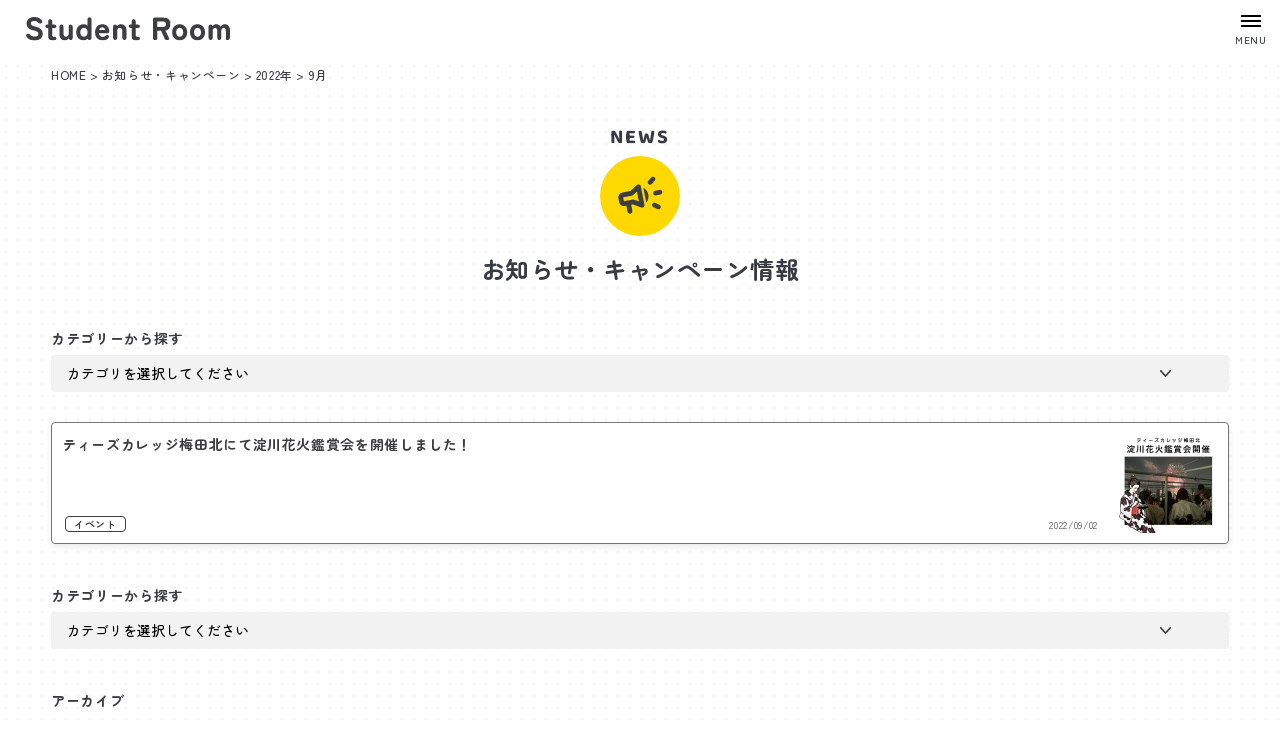

--- FILE ---
content_type: text/html; charset=UTF-8
request_url: https://takuto-dormitory.com/2022/09/?post_type=news
body_size: 74919
content:
<!DOCTYPE html>
<html lang="ja">
  <head>
  <meta charset="UTF-8">
  <meta name="viewport" content="width=device-width, initial-scale=1.0">
  <title>9月, 2022 | 大阪の学生マンション総合サイト【student room】</title>
  
  <link rel="shortcut icon" type="https://takuto-dormitory.com/wp-content/themes/re-gakusei/favicon.ico" href="https://takuto-dormitory.com/wp-content/themes/re-gakusei/favicon.ico">
  <!-- css -->
  <link rel="stylesheet" href="https://takuto-dormitory.com/wp-content/cache/autoptimize/css/autoptimize_single_ecc44e7668691f491c4920731b47f2fe.css?20240808">
  <link rel="stylesheet" href="https://takuto-dormitory.com/wp-content/cache/autoptimize/css/autoptimize_single_18ef3d49eaeef37d9fa15c2516857f21.css?20241120">
  <link rel="stylesheet" href="https://takuto-dormitory.com/wp-content/cache/autoptimize/css/autoptimize_single_0f5de38d07d35d611b26121af4bebea3.css?20240805">
  <link rel="stylesheet" href="https://takuto-dormitory.com/wp-content/themes/re-gakusei/css/lightbox.min.css?20240806">
  <link rel="stylesheet" href="https://takuto-dormitory.com/wp-content/cache/autoptimize/css/autoptimize_single_9e2eee1bf04274c3d4db32048c6e1770.css?20250121">
  <link rel="stylesheet" href="https://takuto-dormitory.com/wp-content/cache/autoptimize/css/autoptimize_single_78525cfadb1545c78b9cfd54a0dc6dc5.css?20241120">
  <link rel="stylesheet" href="https://takuto-dormitory.com/wp-content/cache/autoptimize/css/autoptimize_single_bee3457460c309abb95a83aa0910600a.css?20250131">
  <link rel="stylesheet" href="https://takuto-dormitory.com/wp-content/cache/autoptimize/css/autoptimize_single_aa044c4155cffde286dbed2b4eeaa075.css?20241120">

<link rel="stylesheet" href="https://takuto-dormitory.com/wp-content/cache/autoptimize/css/autoptimize_single_4fe6c304e1c08d19a453552fa4db0518.css?20250513">
  
		<!-- All in One SEO 4.8.9 - aioseo.com -->
	<meta name="robots" content="max-image-preview:large" />
	<link rel="canonical" href="https://takuto-dormitory.com/2022/09/" />
	<meta name="generator" content="All in One SEO (AIOSEO) 4.8.9" />
		<meta property="og:locale" content="ja_JP" />
		<meta property="og:site_name" content="大阪の学生マンション総合サイト【student room】 | TAKUTOの学生マンション" />
		<meta property="og:type" content="website" />
		<meta property="og:title" content="お知らせ・キャンペーン | 大阪の学生マンション総合サイト【student room】" />
		<meta property="og:url" content="https://takuto-dormitory.com/2022/09/" />
		<meta name="twitter:card" content="summary" />
		<meta name="twitter:title" content="お知らせ・キャンペーン | 大阪の学生マンション総合サイト【student room】" />
		<script type="application/ld+json" class="aioseo-schema">
			{"@context":"https:\/\/schema.org","@graph":[{"@type":"BreadcrumbList","@id":"https:\/\/takuto-dormitory.com\/2022\/09\/#breadcrumblist","itemListElement":[{"@type":"ListItem","@id":"https:\/\/takuto-dormitory.com#listItem","position":1,"name":"HOME","item":"https:\/\/takuto-dormitory.com","nextItem":{"@type":"ListItem","@id":"https:\/\/takuto-dormitory.com\/2022\/#listItem","name":2022}},{"@type":"ListItem","@id":"https:\/\/takuto-dormitory.com\/2022\/#listItem","position":2,"name":2022,"item":"https:\/\/takuto-dormitory.com\/2022\/","nextItem":{"@type":"ListItem","@id":"https:\/\/takuto-dormitory.com\/2022\/09\/#listItem","name":"09"},"previousItem":{"@type":"ListItem","@id":"https:\/\/takuto-dormitory.com#listItem","name":"HOME"}},{"@type":"ListItem","@id":"https:\/\/takuto-dormitory.com\/2022\/09\/#listItem","position":3,"name":"09","previousItem":{"@type":"ListItem","@id":"https:\/\/takuto-dormitory.com\/2022\/#listItem","name":2022}}]},{"@type":"CollectionPage","@id":"https:\/\/takuto-dormitory.com\/2022\/09\/#collectionpage","url":"https:\/\/takuto-dormitory.com\/2022\/09\/","name":"9\u6708, 2022 | \u5927\u962a\u306e\u5b66\u751f\u30de\u30f3\u30b7\u30e7\u30f3\u7dcf\u5408\u30b5\u30a4\u30c8\u3010student room\u3011","inLanguage":"ja","isPartOf":{"@id":"https:\/\/takuto-dormitory.com\/#website"},"breadcrumb":{"@id":"https:\/\/takuto-dormitory.com\/2022\/09\/#breadcrumblist"}},{"@type":"Organization","@id":"https:\/\/takuto-dormitory.com\/#organization","name":"\u682a\u5f0f\u4f1a\u793eTAKUTO","url":"https:\/\/takuto-dormitory.com\/","logo":{"@type":"ImageObject","url":"https:\/\/takuto-dormitory.com\/wp-content\/uploads\/2024\/08\/logo-symbol.png","@id":"https:\/\/takuto-dormitory.com\/2022\/09\/#organizationLogo","width":266,"height":191},"image":{"@id":"https:\/\/takuto-dormitory.com\/2022\/09\/#organizationLogo"}},{"@type":"WebSite","@id":"https:\/\/takuto-dormitory.com\/#website","url":"https:\/\/takuto-dormitory.com\/","name":"\u5927\u962a\u306e\u5b66\u751f\u30de\u30f3\u30b7\u30e7\u30f3\u7dcf\u5408\u30b5\u30a4\u30c8\u3010student room\u3011","alternateName":"TAKUTO\u306e\u5b66\u751f\u30de\u30f3\u30b7\u30e7\u30f3","inLanguage":"ja","publisher":{"@id":"https:\/\/takuto-dormitory.com\/#organization"}}]}
		</script>
		<!-- All in One SEO -->

<link rel="alternate" type="application/rss+xml" title="大阪の学生マンション総合サイト【student room】 &raquo; お知らせ・キャンペーン フィード" href="https://takuto-dormitory.com/news/feed/" />
<style id='wp-img-auto-sizes-contain-inline-css' type='text/css'>
img:is([sizes=auto i],[sizes^="auto," i]){contain-intrinsic-size:3000px 1500px}
/*# sourceURL=wp-img-auto-sizes-contain-inline-css */
</style>
<link rel='stylesheet' id='sbi_styles-css' href='https://takuto-dormitory.com/wp-content/plugins/instagram-feed/css/sbi-styles.min.css?ver=6.9.1' type='text/css' media='all' />
<style id='wp-emoji-styles-inline-css' type='text/css'>

	img.wp-smiley, img.emoji {
		display: inline !important;
		border: none !important;
		box-shadow: none !important;
		height: 1em !important;
		width: 1em !important;
		margin: 0 0.07em !important;
		vertical-align: -0.1em !important;
		background: none !important;
		padding: 0 !important;
	}
/*# sourceURL=wp-emoji-styles-inline-css */
</style>
<style id='wp-block-library-inline-css' type='text/css'>
:root{--wp-block-synced-color:#7a00df;--wp-block-synced-color--rgb:122,0,223;--wp-bound-block-color:var(--wp-block-synced-color);--wp-editor-canvas-background:#ddd;--wp-admin-theme-color:#007cba;--wp-admin-theme-color--rgb:0,124,186;--wp-admin-theme-color-darker-10:#006ba1;--wp-admin-theme-color-darker-10--rgb:0,107,160.5;--wp-admin-theme-color-darker-20:#005a87;--wp-admin-theme-color-darker-20--rgb:0,90,135;--wp-admin-border-width-focus:2px}@media (min-resolution:192dpi){:root{--wp-admin-border-width-focus:1.5px}}.wp-element-button{cursor:pointer}:root .has-very-light-gray-background-color{background-color:#eee}:root .has-very-dark-gray-background-color{background-color:#313131}:root .has-very-light-gray-color{color:#eee}:root .has-very-dark-gray-color{color:#313131}:root .has-vivid-green-cyan-to-vivid-cyan-blue-gradient-background{background:linear-gradient(135deg,#00d084,#0693e3)}:root .has-purple-crush-gradient-background{background:linear-gradient(135deg,#34e2e4,#4721fb 50%,#ab1dfe)}:root .has-hazy-dawn-gradient-background{background:linear-gradient(135deg,#faaca8,#dad0ec)}:root .has-subdued-olive-gradient-background{background:linear-gradient(135deg,#fafae1,#67a671)}:root .has-atomic-cream-gradient-background{background:linear-gradient(135deg,#fdd79a,#004a59)}:root .has-nightshade-gradient-background{background:linear-gradient(135deg,#330968,#31cdcf)}:root .has-midnight-gradient-background{background:linear-gradient(135deg,#020381,#2874fc)}:root{--wp--preset--font-size--normal:16px;--wp--preset--font-size--huge:42px}.has-regular-font-size{font-size:1em}.has-larger-font-size{font-size:2.625em}.has-normal-font-size{font-size:var(--wp--preset--font-size--normal)}.has-huge-font-size{font-size:var(--wp--preset--font-size--huge)}.has-text-align-center{text-align:center}.has-text-align-left{text-align:left}.has-text-align-right{text-align:right}.has-fit-text{white-space:nowrap!important}#end-resizable-editor-section{display:none}.aligncenter{clear:both}.items-justified-left{justify-content:flex-start}.items-justified-center{justify-content:center}.items-justified-right{justify-content:flex-end}.items-justified-space-between{justify-content:space-between}.screen-reader-text{border:0;clip-path:inset(50%);height:1px;margin:-1px;overflow:hidden;padding:0;position:absolute;width:1px;word-wrap:normal!important}.screen-reader-text:focus{background-color:#ddd;clip-path:none;color:#444;display:block;font-size:1em;height:auto;left:5px;line-height:normal;padding:15px 23px 14px;text-decoration:none;top:5px;width:auto;z-index:100000}html :where(.has-border-color){border-style:solid}html :where([style*=border-top-color]){border-top-style:solid}html :where([style*=border-right-color]){border-right-style:solid}html :where([style*=border-bottom-color]){border-bottom-style:solid}html :where([style*=border-left-color]){border-left-style:solid}html :where([style*=border-width]){border-style:solid}html :where([style*=border-top-width]){border-top-style:solid}html :where([style*=border-right-width]){border-right-style:solid}html :where([style*=border-bottom-width]){border-bottom-style:solid}html :where([style*=border-left-width]){border-left-style:solid}html :where(img[class*=wp-image-]){height:auto;max-width:100%}:where(figure){margin:0 0 1em}html :where(.is-position-sticky){--wp-admin--admin-bar--position-offset:var(--wp-admin--admin-bar--height,0px)}@media screen and (max-width:600px){html :where(.is-position-sticky){--wp-admin--admin-bar--position-offset:0px}}

/*# sourceURL=wp-block-library-inline-css */
</style><style id='global-styles-inline-css' type='text/css'>
:root{--wp--preset--aspect-ratio--square: 1;--wp--preset--aspect-ratio--4-3: 4/3;--wp--preset--aspect-ratio--3-4: 3/4;--wp--preset--aspect-ratio--3-2: 3/2;--wp--preset--aspect-ratio--2-3: 2/3;--wp--preset--aspect-ratio--16-9: 16/9;--wp--preset--aspect-ratio--9-16: 9/16;--wp--preset--color--black: #000000;--wp--preset--color--cyan-bluish-gray: #abb8c3;--wp--preset--color--white: #ffffff;--wp--preset--color--pale-pink: #f78da7;--wp--preset--color--vivid-red: #cf2e2e;--wp--preset--color--luminous-vivid-orange: #ff6900;--wp--preset--color--luminous-vivid-amber: #fcb900;--wp--preset--color--light-green-cyan: #7bdcb5;--wp--preset--color--vivid-green-cyan: #00d084;--wp--preset--color--pale-cyan-blue: #8ed1fc;--wp--preset--color--vivid-cyan-blue: #0693e3;--wp--preset--color--vivid-purple: #9b51e0;--wp--preset--gradient--vivid-cyan-blue-to-vivid-purple: linear-gradient(135deg,rgb(6,147,227) 0%,rgb(155,81,224) 100%);--wp--preset--gradient--light-green-cyan-to-vivid-green-cyan: linear-gradient(135deg,rgb(122,220,180) 0%,rgb(0,208,130) 100%);--wp--preset--gradient--luminous-vivid-amber-to-luminous-vivid-orange: linear-gradient(135deg,rgb(252,185,0) 0%,rgb(255,105,0) 100%);--wp--preset--gradient--luminous-vivid-orange-to-vivid-red: linear-gradient(135deg,rgb(255,105,0) 0%,rgb(207,46,46) 100%);--wp--preset--gradient--very-light-gray-to-cyan-bluish-gray: linear-gradient(135deg,rgb(238,238,238) 0%,rgb(169,184,195) 100%);--wp--preset--gradient--cool-to-warm-spectrum: linear-gradient(135deg,rgb(74,234,220) 0%,rgb(151,120,209) 20%,rgb(207,42,186) 40%,rgb(238,44,130) 60%,rgb(251,105,98) 80%,rgb(254,248,76) 100%);--wp--preset--gradient--blush-light-purple: linear-gradient(135deg,rgb(255,206,236) 0%,rgb(152,150,240) 100%);--wp--preset--gradient--blush-bordeaux: linear-gradient(135deg,rgb(254,205,165) 0%,rgb(254,45,45) 50%,rgb(107,0,62) 100%);--wp--preset--gradient--luminous-dusk: linear-gradient(135deg,rgb(255,203,112) 0%,rgb(199,81,192) 50%,rgb(65,88,208) 100%);--wp--preset--gradient--pale-ocean: linear-gradient(135deg,rgb(255,245,203) 0%,rgb(182,227,212) 50%,rgb(51,167,181) 100%);--wp--preset--gradient--electric-grass: linear-gradient(135deg,rgb(202,248,128) 0%,rgb(113,206,126) 100%);--wp--preset--gradient--midnight: linear-gradient(135deg,rgb(2,3,129) 0%,rgb(40,116,252) 100%);--wp--preset--font-size--small: 13px;--wp--preset--font-size--medium: 20px;--wp--preset--font-size--large: 36px;--wp--preset--font-size--x-large: 42px;--wp--preset--spacing--20: 0.44rem;--wp--preset--spacing--30: 0.67rem;--wp--preset--spacing--40: 1rem;--wp--preset--spacing--50: 1.5rem;--wp--preset--spacing--60: 2.25rem;--wp--preset--spacing--70: 3.38rem;--wp--preset--spacing--80: 5.06rem;--wp--preset--shadow--natural: 6px 6px 9px rgba(0, 0, 0, 0.2);--wp--preset--shadow--deep: 12px 12px 50px rgba(0, 0, 0, 0.4);--wp--preset--shadow--sharp: 6px 6px 0px rgba(0, 0, 0, 0.2);--wp--preset--shadow--outlined: 6px 6px 0px -3px rgb(255, 255, 255), 6px 6px rgb(0, 0, 0);--wp--preset--shadow--crisp: 6px 6px 0px rgb(0, 0, 0);}:where(.is-layout-flex){gap: 0.5em;}:where(.is-layout-grid){gap: 0.5em;}body .is-layout-flex{display: flex;}.is-layout-flex{flex-wrap: wrap;align-items: center;}.is-layout-flex > :is(*, div){margin: 0;}body .is-layout-grid{display: grid;}.is-layout-grid > :is(*, div){margin: 0;}:where(.wp-block-columns.is-layout-flex){gap: 2em;}:where(.wp-block-columns.is-layout-grid){gap: 2em;}:where(.wp-block-post-template.is-layout-flex){gap: 1.25em;}:where(.wp-block-post-template.is-layout-grid){gap: 1.25em;}.has-black-color{color: var(--wp--preset--color--black) !important;}.has-cyan-bluish-gray-color{color: var(--wp--preset--color--cyan-bluish-gray) !important;}.has-white-color{color: var(--wp--preset--color--white) !important;}.has-pale-pink-color{color: var(--wp--preset--color--pale-pink) !important;}.has-vivid-red-color{color: var(--wp--preset--color--vivid-red) !important;}.has-luminous-vivid-orange-color{color: var(--wp--preset--color--luminous-vivid-orange) !important;}.has-luminous-vivid-amber-color{color: var(--wp--preset--color--luminous-vivid-amber) !important;}.has-light-green-cyan-color{color: var(--wp--preset--color--light-green-cyan) !important;}.has-vivid-green-cyan-color{color: var(--wp--preset--color--vivid-green-cyan) !important;}.has-pale-cyan-blue-color{color: var(--wp--preset--color--pale-cyan-blue) !important;}.has-vivid-cyan-blue-color{color: var(--wp--preset--color--vivid-cyan-blue) !important;}.has-vivid-purple-color{color: var(--wp--preset--color--vivid-purple) !important;}.has-black-background-color{background-color: var(--wp--preset--color--black) !important;}.has-cyan-bluish-gray-background-color{background-color: var(--wp--preset--color--cyan-bluish-gray) !important;}.has-white-background-color{background-color: var(--wp--preset--color--white) !important;}.has-pale-pink-background-color{background-color: var(--wp--preset--color--pale-pink) !important;}.has-vivid-red-background-color{background-color: var(--wp--preset--color--vivid-red) !important;}.has-luminous-vivid-orange-background-color{background-color: var(--wp--preset--color--luminous-vivid-orange) !important;}.has-luminous-vivid-amber-background-color{background-color: var(--wp--preset--color--luminous-vivid-amber) !important;}.has-light-green-cyan-background-color{background-color: var(--wp--preset--color--light-green-cyan) !important;}.has-vivid-green-cyan-background-color{background-color: var(--wp--preset--color--vivid-green-cyan) !important;}.has-pale-cyan-blue-background-color{background-color: var(--wp--preset--color--pale-cyan-blue) !important;}.has-vivid-cyan-blue-background-color{background-color: var(--wp--preset--color--vivid-cyan-blue) !important;}.has-vivid-purple-background-color{background-color: var(--wp--preset--color--vivid-purple) !important;}.has-black-border-color{border-color: var(--wp--preset--color--black) !important;}.has-cyan-bluish-gray-border-color{border-color: var(--wp--preset--color--cyan-bluish-gray) !important;}.has-white-border-color{border-color: var(--wp--preset--color--white) !important;}.has-pale-pink-border-color{border-color: var(--wp--preset--color--pale-pink) !important;}.has-vivid-red-border-color{border-color: var(--wp--preset--color--vivid-red) !important;}.has-luminous-vivid-orange-border-color{border-color: var(--wp--preset--color--luminous-vivid-orange) !important;}.has-luminous-vivid-amber-border-color{border-color: var(--wp--preset--color--luminous-vivid-amber) !important;}.has-light-green-cyan-border-color{border-color: var(--wp--preset--color--light-green-cyan) !important;}.has-vivid-green-cyan-border-color{border-color: var(--wp--preset--color--vivid-green-cyan) !important;}.has-pale-cyan-blue-border-color{border-color: var(--wp--preset--color--pale-cyan-blue) !important;}.has-vivid-cyan-blue-border-color{border-color: var(--wp--preset--color--vivid-cyan-blue) !important;}.has-vivid-purple-border-color{border-color: var(--wp--preset--color--vivid-purple) !important;}.has-vivid-cyan-blue-to-vivid-purple-gradient-background{background: var(--wp--preset--gradient--vivid-cyan-blue-to-vivid-purple) !important;}.has-light-green-cyan-to-vivid-green-cyan-gradient-background{background: var(--wp--preset--gradient--light-green-cyan-to-vivid-green-cyan) !important;}.has-luminous-vivid-amber-to-luminous-vivid-orange-gradient-background{background: var(--wp--preset--gradient--luminous-vivid-amber-to-luminous-vivid-orange) !important;}.has-luminous-vivid-orange-to-vivid-red-gradient-background{background: var(--wp--preset--gradient--luminous-vivid-orange-to-vivid-red) !important;}.has-very-light-gray-to-cyan-bluish-gray-gradient-background{background: var(--wp--preset--gradient--very-light-gray-to-cyan-bluish-gray) !important;}.has-cool-to-warm-spectrum-gradient-background{background: var(--wp--preset--gradient--cool-to-warm-spectrum) !important;}.has-blush-light-purple-gradient-background{background: var(--wp--preset--gradient--blush-light-purple) !important;}.has-blush-bordeaux-gradient-background{background: var(--wp--preset--gradient--blush-bordeaux) !important;}.has-luminous-dusk-gradient-background{background: var(--wp--preset--gradient--luminous-dusk) !important;}.has-pale-ocean-gradient-background{background: var(--wp--preset--gradient--pale-ocean) !important;}.has-electric-grass-gradient-background{background: var(--wp--preset--gradient--electric-grass) !important;}.has-midnight-gradient-background{background: var(--wp--preset--gradient--midnight) !important;}.has-small-font-size{font-size: var(--wp--preset--font-size--small) !important;}.has-medium-font-size{font-size: var(--wp--preset--font-size--medium) !important;}.has-large-font-size{font-size: var(--wp--preset--font-size--large) !important;}.has-x-large-font-size{font-size: var(--wp--preset--font-size--x-large) !important;}
/*# sourceURL=global-styles-inline-css */
</style>

<style id='classic-theme-styles-inline-css' type='text/css'>
/*! This file is auto-generated */
.wp-block-button__link{color:#fff;background-color:#32373c;border-radius:9999px;box-shadow:none;text-decoration:none;padding:calc(.667em + 2px) calc(1.333em + 2px);font-size:1.125em}.wp-block-file__button{background:#32373c;color:#fff;text-decoration:none}
/*# sourceURL=/wp-includes/css/classic-themes.min.css */
</style>
<link rel='stylesheet' id='contact-form-7-css' href='https://takuto-dormitory.com/wp-content/cache/autoptimize/css/autoptimize_single_64ac31699f5326cb3c76122498b76f66.css?ver=6.1.2' type='text/css' media='all' />
<link rel='stylesheet' id='cf7cf-style-css' href='https://takuto-dormitory.com/wp-content/cache/autoptimize/css/autoptimize_single_f121cbe481654c96ce787303a88233a9.css?ver=2.6.4' type='text/css' media='all' />
<script type="text/javascript" src="https://takuto-dormitory.com/wp-includes/js/jquery/jquery.min.js?ver=3.7.1" id="jquery-core-js"></script>
<script defer type="text/javascript" src="https://takuto-dormitory.com/wp-includes/js/jquery/jquery-migrate.min.js?ver=3.4.1" id="jquery-migrate-js"></script>
<link rel="https://api.w.org/" href="https://takuto-dormitory.com/wp-json/" /><link rel="EditURI" type="application/rsd+xml" title="RSD" href="https://takuto-dormitory.com/xmlrpc.php?rsd" />
<meta name="generator" content="WordPress 6.9" />
  <!-- Google Tag Manager -->
<script defer src="[data-uri]"></script>
<!-- End Google Tag Manager -->

<!--梅田北タグStart-->
<!-- Global site tag (gtag.js) - Google Ads: 936163939 -->
<script defer src="https://www.googletagmanager.com/gtag/js?id=AW-936163939"></script>
<script defer src="[data-uri]"></script>
<!--梅田北タグEnd-->

<!--梅田北CV完了タグStart-->
<!--梅田北CV完了タグEnd-->  </head>

  <body class="bg-dot">

<div class="body__flex__wrap">
<!-- Google Tag Manager (noscript) -->
<noscript><iframe src="https://www.googletagmanager.com/ns.html?id=GTM-5FHK83P"
height="0" width="0" style="display:none;visibility:hidden"></iframe></noscript>
<!-- End Google Tag Manager (noscript) -->
 <!-- <div class="sub sub--left posi_fx">
    <div class="logo_wrap">
       <div class="logo"><img class="mg_lr_a" src="https://takuto-dormitory.com/wp-content/themes/re-gakusei/img/logo/studentroom-logo-wh.svg" alt="大阪の学生マンション総合サイト【student room】"></div>
       <p class="fc-wh fs-20 fw_bld text-center text-sdw">学生様の暮らしに寄り添い<br>安全で快適な生活をお届け致します。</p>
    </div>
   <small class="fc-wh fs-14 text-center d_blk text-sdw">Copyright(c) TAKUTO.Co.Ltd. All rights reserved</small>
 </div> -->


 <div class="Main__wrapper posi_rel">
     <div class="menu bg-wh">
           <header class="header">
    <div class="header__inner flex fl_w_w fl_jfc_sb fl_a_c w100p">
      <h1 class="logo ff-zmg-bk"><a href="https://takuto-dormitory.com"><img src="https://takuto-dormitory.com/wp-content/themes/re-gakusei/img/logo/studentroom-logo.svg" alt="studentRoomロゴ｜大阪の学生マンション総合サイト【student room】" width="204px" height="23px" loading="lazy"></a></h1>
      <buttom class="drawer__button">
        <span></span>
        <span></span>
        <span></span>
      </buttom>
      <nav class="drawer__nav wrapper H-menu">
        <div class="drawer__nav__inner">
          <div class="logo ff-zmg-bk mg_t_5"><a href="https://takuto-dormitory.com"><img src="https://takuto-dormitory.com/wp-content/themes/re-gakusei/img/logo/studentroom-logo.svg" alt="studentRoomロゴ｜大阪の学生マンション総合サイト【student room】" width="204px" height="23px" loading="lazy"></a></div>
          
          <ul class="pd-t-32 dormitory_list">
              <li class="f_icon ttl st_property">
                  学生マンションを探す
                  <ul>
                  <li class="mg_t_10"><a href="/ts_series/">学生マンション一覧</a></li>
                                    <li><a href="https://takuto-dormitory.com/ts_series/umedakita/">ティーズカレッジ梅田北</a></li>
                                            <li><a href="https://takuto-dormitory.com/ts_series/crystatefukushima/">クリステート福島</a></li>
                                            <li><a href="https://takuto-dormitory.com/ts_series/kindai/">ティーズカレッジ近畿大学前</a></li>
                                            <li><a href="https://takuto-dormitory.com/ts_series/handai/">ティーズカレッジ大阪大学前</a></li>
                                            <li><a href="https://takuto-dormitory.com/ts_series/wh_esaka/">ウィルハイム江坂</a></li>
                                        <li><a href="https://takuto-dormitory.com/another_series/collegecourt/">カレッジコート石橋阪大前</a></li>
                                    <li><a href="https://takuto-dormitory.com/another_series/unilife_nagase/">学生会館エスリードカレッジゲート長瀬</a></li>
                                  </ul>
              </li>
          </ul>

                    <button class="w320 mg_lr_a">
           <a class="btn catalog btn-b-s-2-r btn-in-f fs-18 btn_c-bk" href="/contact/catalog/">無料で資料請求する</a>
          </button>

          <button class="w320 mg_lr_a">
           <a class="btn reserve btn-b-s-2-r btn-in-f fs-18 btn_c-yl" href="/contact/before_reserve/">合格前予約・入居申し込み</a>
          </button>

          <div class="flex fl_w_w fl_jfc_sb mg_tb_24 compact_btn_wrap">
              <button class="w48p mg_lr_a">
               <a class="btn btn-in-f btn-h contact btn_square b_r_4 fs-14 lh_12 m-h-72" href="/contact/">
                <div class="in_wrap">
                  <div class="ttl">お問い合わせ</div>
                </div>
               </a>
              </button>

              <button class="w48p mg_lr_a">
               <a class="btn btn-in-f btn-h qa btn_square b_r_4 fs-14 lh_12 m-h-72" href="/qa/">
                <div class="in_wrap">
                  <div class="ttl">よくある質問</div>
                </div>
               </a>
              </button>
          </div>

          <ul class="dormitory_list"><li class="f_icon ttl campaign">お知らせ＆キャンペーン情報</li></ul>

        <div class="news mg_b_32">
          <div class="slider menu__news_slider">
                                      <div class="news-item">
                           <a href="https://takuto-dormitory.com/news/%e5%b9%b4%e6%9c%ab%e5%b9%b4%e5%a7%8b%e4%bc%91%e6%a5%ad%e3%81%ae%e3%81%8a%e7%9f%a5%e3%82%89%e3%81%9b-2026/" class="nav-link mg_b_16">
                               <div class="wrap flex fl_w_w fl_jfc_sb posi-rel">
                                   <div class="txt posi_rel">
                                       
                                       <div class="news-title">年末年始休業のお知らせ</div>

                                       <div class="news-cate-wrap flex fl_w_w fl_jfc_sb fl_a_c">
                                           <div class="news-categories">
                                             <span class="category">お知らせ</span>                                            </div>
                                           <div class="news-date fw_r fs-10">2025/12/05</div>
                                       </div>
                                   </div>
                                   <div class="pic">
                                                                           <img class="news-image" src="https://takuto-dormitory.com/wp-content/uploads/2025/12/251205.jpg" alt="年末年始休業のお知らせ">
                                                                         </div>
                               </div>
                           </a>
                       </div>
                                          <div class="news-item">
                           <a href="https://takuto-dormitory.com/news/%e3%83%86%e3%82%a3%e3%83%bc%e3%82%ba%e3%82%ab%e3%83%ac%e3%83%83%e3%82%b8%e6%a2%85%e7%94%b0%e5%8c%97%e3%81%ab%e3%81%a6%e6%b7%80%e5%b7%9d%e8%8a%b1%e7%81%ab%e5%a4%a7%e4%bc%9a%e9%91%91%e8%b3%9e%e4%bc%9a-2/" class="nav-link mg_b_16">
                               <div class="wrap flex fl_w_w fl_jfc_sb posi-rel">
                                   <div class="txt posi_rel">
                                       
                                       <div class="news-title">ティーズカレッジ梅田北にて淀川花火大会鑑賞会を開催いたしました！</div>

                                       <div class="news-cate-wrap flex fl_w_w fl_jfc_sb fl_a_c">
                                           <div class="news-categories">
                                             <span class="category">イベント</span>                                            </div>
                                           <div class="news-date fw_r fs-10">2025/10/20</div>
                                       </div>
                                   </div>
                                   <div class="pic">
                                                                           <img class="news-image" src="https://takuto-dormitory.com/wp-content/uploads/2025/10/251018.jpg" alt="ティーズカレッジ梅田北にて淀川花火大会鑑賞会を開催いたしました！">
                                                                         </div>
                               </div>
                           </a>
                       </div>
                                          <div class="news-item">
                           <a href="https://takuto-dormitory.com/news/%e3%80%90%e3%82%af%e3%83%aa%e3%82%b9%e3%83%86%e3%83%bc%e3%83%88%e7%a6%8f%e5%b3%b6%e3%80%91%e5%ad%a6%e7%94%9f%e5%bf%9c%e6%8f%b4%ef%bc%81%e6%95%b7%e9%87%91%e3%83%bb%e7%a4%bc%e9%87%91%e5%85%a5%e9%a4%a8/" class="nav-link mg_b_16">
                               <div class="wrap flex fl_w_w fl_jfc_sb posi-rel">
                                   <div class="txt posi_rel">
                                       
                                       <div class="news-title">【クリステート福島】学生応援！敷金・礼金(入館料)0円キャンペーン開催！!【即入居限定】</div>

                                       <div class="news-cate-wrap flex fl_w_w fl_jfc_sb fl_a_c">
                                           <div class="news-categories">
                                             <span class="category">キャンペーン</span>                                            </div>
                                           <div class="news-date fw_r fs-10">2025/09/29</div>
                                       </div>
                                   </div>
                                   <div class="pic">
                                                                           <img class="news-image" src="https://takuto-dormitory.com/wp-content/uploads/2025/09/61c8661fe6dba65e489cdf0cf4c1d41b.jpg" alt="【クリステート福島】学生応援！敷金・礼金(入館料)0円キャンペーン開催！!【即入居限定】">
                                                                         </div>
                               </div>
                           </a>
                       </div>
                                          <div class="news-item">
                           <a href="https://takuto-dormitory.com/news/%e5%a4%8f%e5%ad%a3%e4%bc%91%e6%a5%ad%e3%81%ae%e3%81%8a%e7%9f%a5%e3%82%89%e3%81%9b-2025/" class="nav-link mg_b_16">
                               <div class="wrap flex fl_w_w fl_jfc_sb posi-rel">
                                   <div class="txt posi_rel">
                                       
                                       <div class="news-title">夏季休業のお知らせ</div>

                                       <div class="news-cate-wrap flex fl_w_w fl_jfc_sb fl_a_c">
                                           <div class="news-categories">
                                             <span class="category">お知らせ</span>                                            </div>
                                           <div class="news-date fw_r fs-10">2025/07/22</div>
                                       </div>
                                   </div>
                                   <div class="pic">
                                                                           <img class="news-image" src="https://takuto-dormitory.com/wp-content/uploads/2025/07/250722.jpg" alt="夏季休業のお知らせ">
                                                                         </div>
                               </div>
                           </a>
                       </div>
                                          <div class="news-item">
                           <a href="https://takuto-dormitory.com/news/%e3%80%90%e3%83%86%e3%82%a3%e3%83%bc%e3%82%ba%e3%82%ab%e3%83%ac%e3%83%83%e3%82%b8%e5%a4%a7%e9%98%aa%e5%a4%a7%e5%ad%a6%e5%89%8d%e3%80%91%e5%ad%a6%e7%94%9f%e5%bf%9c%e6%8f%b4%ef%bc%81%e6%95%b7%e9%87%91/" class="nav-link mg_b_16">
                               <div class="wrap flex fl_w_w fl_jfc_sb posi-rel">
                                   <div class="txt posi_rel">
                                       
                                       <div class="news-title">【ティーズカレッジ大阪大学前】学生応援！敷金・礼金(入館料)0円キャンペーン開催！!【即入居限定】</div>

                                       <div class="news-cate-wrap flex fl_w_w fl_jfc_sb fl_a_c">
                                           <div class="news-categories">
                                             <span class="category">キャンペーン</span>                                            </div>
                                           <div class="news-date fw_r fs-10">2025/07/15</div>
                                       </div>
                                   </div>
                                   <div class="pic">
                                                                           <img class="news-image" src="https://takuto-dormitory.com/wp-content/uploads/2025/07/250929.jpg" alt="【ティーズカレッジ大阪大学前】学生応援！敷金・礼金(入館料)0円キャンペーン開催！!【即入居限定】">
                                                                         </div>
                               </div>
                           </a>
                       </div>
                             </div>
          <p class="fs-14 text-right flex fl_a_c text_link_right"><a href="/news/">お知らせ・キャンペーン一覧を見る</a></p>
        </div>


<ul class="dormitory_list">
    <li class="f_icon ttl first acd">
        はじめての方へ
        <ul>
            <li><a href="/concept/">学生マンションの特徴</a></li>
            <li><a href="/flow/">ご入居までの流れ</a></li>
            <li><a href="/flow/preview/">内見の流れ</a></li>
            <li><a href="/flow/reserve/">合格前予約でかしこくお部屋をキープ</a></li>
            <li><a href="/parents/">保護者の方へ</a></li>
        </ul>
     </li>
</ul>

<ul class="dormitory_list"><a href="/property_list/"><li class="f_icon ttl other_property">学生マンション以外の物件</li></a></ul>

<div class="sns_wrap flex fl_w_w fl_jfc_sb mg_tb_24 compact_btn_wrap">
    <button class="w48p mg_lr_a">
     <a href="https://www.instagram.com/takuto_gakusei/" target="_blank" rel="nofollow" class="btn btn-in-f btn-h insta btn_square b_r_4 fs-13 lh_12 m-h-48">
      <div class="in_wrap">
        <div class="ttl"><span class="fs-10 d_blk">公式Instagramで</span>最新情報をチェック</div>
      </div>
     </a>
    </button>

    <button class="w48p mg_lr_a">
     <a href="https://page.line.me/doi9186a?openQrModal=true" target="_blank" rel="nofollow" class="btn btn-in-f btn-h line btn_square b_r_4 fs-13 lh_12 m-h-48">
      <div class="in_wrap">
        <div class="ttl">LINEで相談する</div>
      </div>
     </a>
    </button>
</div>

              <div class="free-dial bg-gr">
           <a href="tel:0120-964-166" target="_blank" rel="nofollow">
         <div class="fs-16 fw_bld text-center">TAKUTOの学生応援センター</div>
         <div class="fs-32 text-center fc-og ff-bb-b lh_10 ls_120">0120-964-166</div>
         <div class="flex fl_w_w fl_jfc_c fs-10 fw_bld">
           <div><span>受付時間&ensp;</span>10:00~17:00</div>
           <div><span>&emsp;定休日&ensp;</span>GW・夏期・年末年始等</div>
         </div>
       </a>
    </div>
          <a href="https://takuto-dormitory.com" class="home ff-bb-b fs-20 text-center ls_40 d_blk pd_16"><img src="https://takuto-dormitory.com/wp-content/themes/re-gakusei/img/logo/menu_home_logo.svg" alt=""></a>


        </div><!--drawer__nav__inner-->
      </nav>
    </div>
   </header>     </div>

     <main class="main">
     <!-- breadcrumb Start -->
                 <div class="breadcrumbs inner fs-12" typeof="BreadcrumbList" vocab="https://schema.org/">
              <!-- Breadcrumb NavXT 7.4.1 -->
<span property="itemListElement" typeof="ListItem"><a property="item" typeof="WebPage" title="大阪の学生マンション総合サイト【student room】へ移動する" href="https://takuto-dormitory.com" class="home" ><span property="name">HOME</span></a><meta property="position" content="1"></span> &gt; <span property="itemListElement" typeof="ListItem"><a property="item" typeof="WebPage" title="お知らせ・キャンペーンへ移動する" href="https://takuto-dormitory.com/news/" class="archive post-news-archive" ><span property="name">お知らせ・キャンペーン </span></a><meta property="position" content="2"></span> &gt; <span property="itemListElement" typeof="ListItem"><a property="item" typeof="WebPage" title="2022年アーカイブへ移動する" href="https://takuto-dormitory.com/2022/?post_type=news" class="archive date-year" ><span property="name">2022年</span></a><meta property="position" content="3"></span> &gt; <span property="itemListElement" typeof="ListItem"><span property="name" class="archive date-month current-item">9月</span><meta property="url" content="https://takuto-dormitory.com/2022/09/?post_type=news"><meta property="position" content="4"></span>          </div>
             <!-- breadcrumb End -->

   <!-- <main class="main"> -->
 <div class="wrapper news archive bg-dot">

    <div class="inner mg_tb_32">
      <div class="ttl_wrap">
       <div class="en-ttl">NEWS</div>
       <img src="https://takuto-dormitory.com/wp-content/themes/re-gakusei/img/icon/ttl-news.svg" alt="">
       <h2>お知らせ・キャンペーン情報</h2>
      </div>

      <p class="fs-14 fw_bld mg_b_5 mg_t_40">カテゴリーから探す</p>
      <select class="w100p" name="select" onChange="location.href=value;"><option>カテゴリを選択してください</option><option value="https://takuto-dormitory.com/news/">すべて</option><option disabled>物件名</option><option value="https://takuto-dormitory.com/news_property/ts-college-kinkidaigakumae/">&emsp;ティーズカレッジ近畿大学前</option><option value="https://takuto-dormitory.com/news_property/ts-college-umedakita/">&emsp;ティーズカレッジ梅田北</option><option value="https://takuto-dormitory.com/news_property/ts-college-osakadaigakumae/">&emsp;ティーズカレッジ大阪大学前</option><option value="https://takuto-dormitory.com/news_property/will-heim-esaka/">&emsp;ウィルハイム江坂</option><option value="https://takuto-dormitory.com/news_property/crystate-fukushima/">&emsp;クリステート福島</option><option value="https://takuto-dormitory.com/news_property/eslead-collegegate-nagase/">&emsp;エスリードカレッジゲート長瀬</option><option value="https://takuto-dormitory.com/news_property/collegecourt-ishibashihandaimae/">&emsp;カレッジコート石橋阪大前</option><option disabled>カテゴリー</option><option value="https://takuto-dormitory.com/news_category/notice/">&emsp;お知らせ</option><option value="https://takuto-dormitory.com/news_category/campaign/">&emsp;キャンペーン</option><option value="https://takuto-dormitory.com/news_category/event/">&emsp;イベント</option></select>
<!--     <h3 class="archive-title">
        2022年9月    </h3>
 -->

         <div class="news-archive pc_flex pc_f_w_w">
                  <!-- イベント期間判定　Start -->
                        <!-- イベント期間判定　End -->
                <div class="news-item Working">
                    <a href="https://takuto-dormitory.com/news/%e3%83%86%e3%82%a3%e3%83%bc%e3%82%ba%e3%82%ab%e3%83%ac%e3%83%83%e3%82%b8%e6%a2%85%e7%94%b0%e5%8c%97%e3%81%ab%e3%81%a6%e6%b7%80%e5%b7%9d%e8%8a%b1%e7%81%ab%e9%91%91%e8%b3%9e%e4%bc%9a%e3%82%92%e9%96%8b/" class="nav-link">
                        <div class="wrap flex fl_w_w fl_jfc_sb posi-rel">
                            <div class="txt posi_rel">
                                
                                <div class="news-title">ティーズカレッジ梅田北にて淀川花火鑑賞会を開催しました！</div>

                                <div class="news-cate-wrap flex fl_w_w fl_jfc_sb fl_a_c">
                                    <div class="news-categories">
                                      <span class="category">イベント</span>                                     </div>
                                    <div class="news-date fw_r fs-10">2022/09/02</div>
                                </div>
                            </div>
                            <div class="pic posi_rel">
                                                                    <img class="news-image" src="https://takuto-dormitory.com/wp-content/uploads/2022/09/220902.webp" alt="ティーズカレッジ梅田北にて淀川花火鑑賞会を開催しました！">
                                                                                                 </div>
                        </div>
                    </a>
                </div>
                   </div>

        <div class="pagination">
                    </div>

      
            <p class="fs-14 fw_bld mg_b_5 mg_t_40">カテゴリーから探す</p>
      <select class="w100p" name="select" onChange="location.href=value;"><option>カテゴリを選択してください</option><option value="https://takuto-dormitory.com/news/">すべて</option><option disabled>物件名</option><option value="https://takuto-dormitory.com/news_property/ts-college-kinkidaigakumae/">&emsp;ティーズカレッジ近畿大学前</option><option value="https://takuto-dormitory.com/news_property/ts-college-umedakita/">&emsp;ティーズカレッジ梅田北</option><option value="https://takuto-dormitory.com/news_property/ts-college-osakadaigakumae/">&emsp;ティーズカレッジ大阪大学前</option><option value="https://takuto-dormitory.com/news_property/will-heim-esaka/">&emsp;ウィルハイム江坂</option><option value="https://takuto-dormitory.com/news_property/crystate-fukushima/">&emsp;クリステート福島</option><option value="https://takuto-dormitory.com/news_property/eslead-collegegate-nagase/">&emsp;エスリードカレッジゲート長瀬</option><option value="https://takuto-dormitory.com/news_property/collegecourt-ishibashihandaimae/">&emsp;カレッジコート石橋阪大前</option><option disabled>カテゴリー</option><option value="https://takuto-dormitory.com/news_category/notice/">&emsp;お知らせ</option><option value="https://takuto-dormitory.com/news_category/campaign/">&emsp;キャンペーン</option><option value="https://takuto-dormitory.com/news_category/event/">&emsp;イベント</option></select>      <p class="fs-14 fw_bld mg_b_5 mg_t_40">アーカイブ</p>

<!-- 年別および月別ナビゲーションの出力 -->
<div class="news-navigation">
                    <div class="acd-1">
            <button class="acd-button">2025年</button>
            <div class="acd-content">
                                                         <p>
                        <a href="https://takuto-dormitory.com/2025/01/?post_type=news">
                            1月(1)
                        </a>
                    </p>
                                                        <p>
                        <a href="https://takuto-dormitory.com/2025/02/?post_type=news">
                            2月(1)
                        </a>
                    </p>
                                                        <p>
                        <a href="https://takuto-dormitory.com/2025/04/?post_type=news">
                            4月(1)
                        </a>
                    </p>
                                                        <p>
                        <a href="https://takuto-dormitory.com/2025/05/?post_type=news">
                            5月(7)
                        </a>
                    </p>
                                                        <p>
                        <a href="https://takuto-dormitory.com/2025/07/?post_type=news">
                            7月(3)
                        </a>
                    </p>
                                                        <p>
                        <a href="https://takuto-dormitory.com/2025/09/?post_type=news">
                            9月(1)
                        </a>
                    </p>
                                                        <p>
                        <a href="https://takuto-dormitory.com/2025/10/?post_type=news">
                            10月(1)
                        </a>
                    </p>
                                                        <p>
                        <a href="https://takuto-dormitory.com/2025/12/?post_type=news">
                            12月(1)
                        </a>
                    </p>
                            </div>
        </div>
                    <div class="acd-1">
            <button class="acd-button">2024年</button>
            <div class="acd-content">
                                                         <p>
                        <a href="https://takuto-dormitory.com/2024/01/?post_type=news">
                            1月(2)
                        </a>
                    </p>
                                                        <p>
                        <a href="https://takuto-dormitory.com/2024/02/?post_type=news">
                            2月(1)
                        </a>
                    </p>
                                                        <p>
                        <a href="https://takuto-dormitory.com/2024/04/?post_type=news">
                            4月(6)
                        </a>
                    </p>
                                                        <p>
                        <a href="https://takuto-dormitory.com/2024/05/?post_type=news">
                            5月(1)
                        </a>
                    </p>
                                                        <p>
                        <a href="https://takuto-dormitory.com/2024/07/?post_type=news">
                            7月(6)
                        </a>
                    </p>
                                                        <p>
                        <a href="https://takuto-dormitory.com/2024/08/?post_type=news">
                            8月(2)
                        </a>
                    </p>
                                                        <p>
                        <a href="https://takuto-dormitory.com/2024/11/?post_type=news">
                            11月(3)
                        </a>
                    </p>
                                                        <p>
                        <a href="https://takuto-dormitory.com/2024/12/?post_type=news">
                            12月(3)
                        </a>
                    </p>
                            </div>
        </div>
                    <div class="acd-1">
            <button class="acd-button">2023年</button>
            <div class="acd-content">
                                                         <p>
                        <a href="https://takuto-dormitory.com/2023/02/?post_type=news">
                            2月(2)
                        </a>
                    </p>
                                                        <p>
                        <a href="https://takuto-dormitory.com/2023/03/?post_type=news">
                            3月(1)
                        </a>
                    </p>
                                                        <p>
                        <a href="https://takuto-dormitory.com/2023/04/?post_type=news">
                            4月(2)
                        </a>
                    </p>
                                                        <p>
                        <a href="https://takuto-dormitory.com/2023/05/?post_type=news">
                            5月(3)
                        </a>
                    </p>
                                                        <p>
                        <a href="https://takuto-dormitory.com/2023/07/?post_type=news">
                            7月(2)
                        </a>
                    </p>
                                                        <p>
                        <a href="https://takuto-dormitory.com/2023/08/?post_type=news">
                            8月(1)
                        </a>
                    </p>
                                                        <p>
                        <a href="https://takuto-dormitory.com/2023/12/?post_type=news">
                            12月(2)
                        </a>
                    </p>
                            </div>
        </div>
                    <div class="acd-1">
            <button class="acd-button">2022年</button>
            <div class="acd-content">
                                                         <p>
                        <a href="https://takuto-dormitory.com/2022/02/?post_type=news">
                            2月(3)
                        </a>
                    </p>
                                                        <p>
                        <a href="https://takuto-dormitory.com/2022/03/?post_type=news">
                            3月(2)
                        </a>
                    </p>
                                                        <p>
                        <a href="https://takuto-dormitory.com/2022/04/?post_type=news">
                            4月(1)
                        </a>
                    </p>
                                                        <p>
                        <a href="https://takuto-dormitory.com/2022/05/?post_type=news">
                            5月(1)
                        </a>
                    </p>
                                                        <p>
                        <a href="https://takuto-dormitory.com/2022/06/?post_type=news">
                            6月(3)
                        </a>
                    </p>
                                                        <p>
                        <a href="https://takuto-dormitory.com/2022/07/?post_type=news">
                            7月(3)
                        </a>
                    </p>
                                                        <p>
                        <a href="https://takuto-dormitory.com/2022/09/?post_type=news">
                            9月(1)
                        </a>
                    </p>
                                                        <p>
                        <a href="https://takuto-dormitory.com/2022/10/?post_type=news">
                            10月(1)
                        </a>
                    </p>
                                                        <p>
                        <a href="https://takuto-dormitory.com/2022/12/?post_type=news">
                            12月(2)
                        </a>
                    </p>
                            </div>
        </div>
                    <div class="acd-1">
            <button class="acd-button">2021年</button>
            <div class="acd-content">
                                                         <p>
                        <a href="https://takuto-dormitory.com/2021/04/?post_type=news">
                            4月(1)
                        </a>
                    </p>
                                                        <p>
                        <a href="https://takuto-dormitory.com/2021/05/?post_type=news">
                            5月(1)
                        </a>
                    </p>
                                                        <p>
                        <a href="https://takuto-dormitory.com/2021/06/?post_type=news">
                            6月(1)
                        </a>
                    </p>
                                                        <p>
                        <a href="https://takuto-dormitory.com/2021/07/?post_type=news">
                            7月(3)
                        </a>
                    </p>
                                                        <p>
                        <a href="https://takuto-dormitory.com/2021/08/?post_type=news">
                            8月(2)
                        </a>
                    </p>
                                                        <p>
                        <a href="https://takuto-dormitory.com/2021/11/?post_type=news">
                            11月(2)
                        </a>
                    </p>
                                                        <p>
                        <a href="https://takuto-dormitory.com/2021/12/?post_type=news">
                            12月(1)
                        </a>
                    </p>
                            </div>
        </div>
                    <div class="acd-1">
            <button class="acd-button">2020年</button>
            <div class="acd-content">
                                                         <p>
                        <a href="https://takuto-dormitory.com/2020/03/?post_type=news">
                            3月(1)
                        </a>
                    </p>
                                                        <p>
                        <a href="https://takuto-dormitory.com/2020/08/?post_type=news">
                            8月(1)
                        </a>
                    </p>
                                                        <p>
                        <a href="https://takuto-dormitory.com/2020/12/?post_type=news">
                            12月(1)
                        </a>
                    </p>
                            </div>
        </div>
    </div>


    </div><!--inner-->

 </div><!--wrapper-->
</main>
<footer class="footer bg-wh wrapper pd-tb-32">
 <div class="inner mg_t_32">

  <div class="logo"><a href="https://takuto-dormitory.com" class="d_blk text-center"><img src="https://takuto-dormitory.com/wp-content/themes/re-gakusei/img/logo/studentroom-logo.png" alt="大阪の学生マンション総合サイト【student room】" width="204px" height="23px"></a></div>

    <button class="w320 mg_lr_a">
           <span class="out-micro-copy fs-14 d_blk">＼  お気軽にお問い合わせください  ／</span>
       <a class="btn btn-b-s-2-r btn-in-f line fs-16" href="https://page.line.me/doi9186a?openQrModal=true" target="_blank" rel="nofollow">LINEで質問・相談する</a>
    </button>

     <div class="mg_tb_40">
         <div class="free-dial bg-gr">
           <a href="tel:0120-964-166" target="_blank" rel="nofollow">
         <div class="fs-16 fw_bld text-center">TAKUTOの学生応援センター</div>
         <div class="fs-32 text-center fc-og ff-bb-b lh_10 ls_120">0120-964-166</div>
         <div class="flex fl_w_w fl_jfc_c fs-10 fw_bld">
           <div><span>受付時間&ensp;</span>10:00~17:00</div>
           <div><span>&emsp;定休日&ensp;</span>GW・夏期・年末年始等</div>
         </div>
       </a>
    </div>     </div>


<ul>
    <li class="f_icon ttl st_property acd">
        学生マンションを探す
        <ul>
            <li><a href="/ts_series/">学生マンション一覧</a></li>
                                    <li><a href="https://takuto-dormitory.com/ts_series/umedakita/">ティーズカレッジ梅田北</a></li>
                                            <li><a href="https://takuto-dormitory.com/ts_series/crystatefukushima/">クリステート福島</a></li>
                                            <li><a href="https://takuto-dormitory.com/ts_series/kindai/">ティーズカレッジ近畿大学前</a></li>
                                            <li><a href="https://takuto-dormitory.com/ts_series/handai/">ティーズカレッジ大阪大学前</a></li>
                                            <li><a href="https://takuto-dormitory.com/ts_series/wh_esaka/">ウィルハイム江坂</a></li>
                                        <li><a href="https://takuto-dormitory.com/another_series/collegecourt/">カレッジコート石橋阪大前</a></li>
                                    <li><a href="https://takuto-dormitory.com/another_series/unilife_nagase/">学生会館エスリードカレッジゲート長瀬</a></li>
                
        </ul>
    </li>
</ul>


<ul><li class="f_icon ttl other_property"><a href="/property_list/">学生マンション以外の物件</a></li></ul>
<ul>
    <li class="f_icon ttl campaign acd">
        お知らせ＆キャンペーン情報
        <ul>
            <li><a href="/news/">お知らせ＆キャンペーン 一覧</a></li>
            <li><a href="/news_category/campaign/">キャンペーン情報</a></li>
            <li><a href="/news_category/event/">イベント情報 </a></li>
        </ul>
     </li>
</ul>
<ul><li class="f_icon ttl interview"><a href="/interview/">ご入居者様の声</a></li></ul>

<ul>
    <li class="f_icon ttl first acd">
        はじめての方へ
        <ul>
            <li><a href="/concept/">学生マンションの特徴</a></li>
            <li><a href="/flow/">ご入居までの流れ</a></li>
            <li><a href="/flow/preview/">内見の流れ</a></li>
            <li><a href="/flow/reserve/">合格前予約でかしこくお部屋をキープ</a></li>
            <li><a href="/parents/">保護者の方へ</a></li>
        </ul>
     </li>
</ul>

<ul>
    <li class="f_icon ttl contact acd">
        お問い合わせ＆サポート
        <ul>
            <li><a href="/qa/">よくある質問</a></li>
            <li><a href="/contact/">お問い合わせ一覧</a></li>
            <li><a href="/contact/inquiry/">総合お問い合わせ</a></li>
            <li><a href="/contact/before_reserve/">合格前予約・入居申し込み</a></li>
            <li><a href="/contact/catalog/">資料請求</a></li>
            <li><a href="/contact/stay/">内見予約</a></li>
            <li><a href="/contact/singleguide/">ひとり暮らしガイド請求</a></li>
        </ul>
     </li>
</ul>

<div class="foot_sns_wrap">
  <div class="ttl ff-bb-b fs-20 text-center ls_120">FOLLOW US</div>
  <ul class="flex fl_w_w fl_jfc_c">
   <li class="mg_lr_10 mg_tb_5"><a href="https://page.line.me/doi9186a?openQrModal=true" target="_blank" rel="nofollow"><img src="https://takuto-dormitory.com/wp-content/themes/re-gakusei/img/icon/sns/line.svg" alt="株式会社TAKUTO学生応援センターの公式LINE" width="32px" height="32px"></a></li>
   <li class="mg_lr_10 mg_tb_5"><a href="https://www.instagram.com/takuto_gakusei/" target="_blank" rel="nofollow"><img src="https://takuto-dormitory.com/wp-content/themes/re-gakusei/img/icon/sns/instagram.svg" alt="株式会社TAKUTO学生応援センターの公式Instagram" width="32px" height="32px"></a></li>
  </ul>
</div>

<ul class="foot_btm flex fl_w_w fl_jfc_sb fs-12 pc_jfc_c">
  <li><a href="/privacy/">プライバシーポリシー</a></li>
  <li><a href="/sitemap/">サイトマップ</a></li>
  <li><a href="https://www.takuto-group.com/company/profile/#takuto" target="_blank" rel="nofollow">会社概要</a></li>
</ul>

<small class="fs-14 text-center d_blk">Copyright(c) TAKUTO.Co.Ltd. All rights reserved</small>



     <script type="speculationrules">
{"prefetch":[{"source":"document","where":{"and":[{"href_matches":"/*"},{"not":{"href_matches":["/wp-*.php","/wp-admin/*","/wp-content/uploads/*","/wp-content/*","/wp-content/plugins/*","/wp-content/themes/re-gakusei/*","/*\\?(.+)"]}},{"not":{"selector_matches":"a[rel~=\"nofollow\"]"}},{"not":{"selector_matches":".no-prefetch, .no-prefetch a"}}]},"eagerness":"conservative"}]}
</script>
<!-- Instagram Feed JS -->
<script defer src="[data-uri]"></script>
<script type="text/javascript" src="https://takuto-dormitory.com/wp-includes/js/dist/hooks.min.js?ver=dd5603f07f9220ed27f1" id="wp-hooks-js"></script>
<script type="text/javascript" src="https://takuto-dormitory.com/wp-includes/js/dist/i18n.min.js?ver=c26c3dc7bed366793375" id="wp-i18n-js"></script>
<script defer id="wp-i18n-js-after" src="[data-uri]"></script>
<script defer type="text/javascript" src="https://takuto-dormitory.com/wp-content/cache/autoptimize/js/autoptimize_single_96e7dc3f0e8559e4a3f3ca40b17ab9c3.js?ver=6.1.2" id="swv-js"></script>
<script defer id="contact-form-7-js-translations" src="[data-uri]"></script>
<script defer id="contact-form-7-js-before" src="[data-uri]"></script>
<script defer type="text/javascript" src="https://takuto-dormitory.com/wp-content/cache/autoptimize/js/autoptimize_single_2912c657d0592cc532dff73d0d2ce7bb.js?ver=6.1.2" id="contact-form-7-js"></script>
<script defer id="wpcf7cf-scripts-js-extra" src="[data-uri]"></script>
<script defer type="text/javascript" src="https://takuto-dormitory.com/wp-content/cache/autoptimize/js/autoptimize_single_9bca87ef481e5411b8ddeecf81b9f50f.js?ver=2.6.4" id="wpcf7cf-scripts-js"></script>
<script id="wp-emoji-settings" type="application/json">
{"baseUrl":"https://s.w.org/images/core/emoji/17.0.2/72x72/","ext":".png","svgUrl":"https://s.w.org/images/core/emoji/17.0.2/svg/","svgExt":".svg","source":{"concatemoji":"https://takuto-dormitory.com/wp-includes/js/wp-emoji-release.min.js?ver=6.9"}}
</script>
<script type="module">
/* <![CDATA[ */
/*! This file is auto-generated */
const a=JSON.parse(document.getElementById("wp-emoji-settings").textContent),o=(window._wpemojiSettings=a,"wpEmojiSettingsSupports"),s=["flag","emoji"];function i(e){try{var t={supportTests:e,timestamp:(new Date).valueOf()};sessionStorage.setItem(o,JSON.stringify(t))}catch(e){}}function c(e,t,n){e.clearRect(0,0,e.canvas.width,e.canvas.height),e.fillText(t,0,0);t=new Uint32Array(e.getImageData(0,0,e.canvas.width,e.canvas.height).data);e.clearRect(0,0,e.canvas.width,e.canvas.height),e.fillText(n,0,0);const a=new Uint32Array(e.getImageData(0,0,e.canvas.width,e.canvas.height).data);return t.every((e,t)=>e===a[t])}function p(e,t){e.clearRect(0,0,e.canvas.width,e.canvas.height),e.fillText(t,0,0);var n=e.getImageData(16,16,1,1);for(let e=0;e<n.data.length;e++)if(0!==n.data[e])return!1;return!0}function u(e,t,n,a){switch(t){case"flag":return n(e,"\ud83c\udff3\ufe0f\u200d\u26a7\ufe0f","\ud83c\udff3\ufe0f\u200b\u26a7\ufe0f")?!1:!n(e,"\ud83c\udde8\ud83c\uddf6","\ud83c\udde8\u200b\ud83c\uddf6")&&!n(e,"\ud83c\udff4\udb40\udc67\udb40\udc62\udb40\udc65\udb40\udc6e\udb40\udc67\udb40\udc7f","\ud83c\udff4\u200b\udb40\udc67\u200b\udb40\udc62\u200b\udb40\udc65\u200b\udb40\udc6e\u200b\udb40\udc67\u200b\udb40\udc7f");case"emoji":return!a(e,"\ud83e\u1fac8")}return!1}function f(e,t,n,a){let r;const o=(r="undefined"!=typeof WorkerGlobalScope&&self instanceof WorkerGlobalScope?new OffscreenCanvas(300,150):document.createElement("canvas")).getContext("2d",{willReadFrequently:!0}),s=(o.textBaseline="top",o.font="600 32px Arial",{});return e.forEach(e=>{s[e]=t(o,e,n,a)}),s}function r(e){var t=document.createElement("script");t.src=e,t.defer=!0,document.head.appendChild(t)}a.supports={everything:!0,everythingExceptFlag:!0},new Promise(t=>{let n=function(){try{var e=JSON.parse(sessionStorage.getItem(o));if("object"==typeof e&&"number"==typeof e.timestamp&&(new Date).valueOf()<e.timestamp+604800&&"object"==typeof e.supportTests)return e.supportTests}catch(e){}return null}();if(!n){if("undefined"!=typeof Worker&&"undefined"!=typeof OffscreenCanvas&&"undefined"!=typeof URL&&URL.createObjectURL&&"undefined"!=typeof Blob)try{var e="postMessage("+f.toString()+"("+[JSON.stringify(s),u.toString(),c.toString(),p.toString()].join(",")+"));",a=new Blob([e],{type:"text/javascript"});const r=new Worker(URL.createObjectURL(a),{name:"wpTestEmojiSupports"});return void(r.onmessage=e=>{i(n=e.data),r.terminate(),t(n)})}catch(e){}i(n=f(s,u,c,p))}t(n)}).then(e=>{for(const n in e)a.supports[n]=e[n],a.supports.everything=a.supports.everything&&a.supports[n],"flag"!==n&&(a.supports.everythingExceptFlag=a.supports.everythingExceptFlag&&a.supports[n]);var t;a.supports.everythingExceptFlag=a.supports.everythingExceptFlag&&!a.supports.flag,a.supports.everything||((t=a.source||{}).concatemoji?r(t.concatemoji):t.wpemoji&&t.twemoji&&(r(t.twemoji),r(t.wpemoji)))});
//# sourceURL=https://takuto-dormitory.com/wp-includes/js/wp-emoji-loader.min.js
/* ]]> */
</script>
    </div><!--inner-->


   </div><!--wrapper-->

   <div class="sub sub--right">
    <div class="inner">
        <div class="pc_sub_pickup_st_property">
    <div class="bg-yl b_r_4">
     <div class="ttl_wrap fw_bld fs-18 posi_rel">
      <img src="https://takuto-dormitory.com/wp-content/themes/re-gakusei/img/icon/ttl-pick-up.svg" alt="icon" width="60px" height="60px">
      <span class="fs-14 d_blk">PICK UP</span>
      学生マンション
     </div>
       <div class="slider pc_sub_pickup_st_property_slider arrow-c-bk item_wrap">
                    <div class="item bg-wh bx_sdw mg_t_30">
             <div class="pic">
               <img src="https://takuto-dormitory.com/wp-content/uploads/2024/07/Re_Student_room_Parts.png" alt="ティーズカレッジ梅田北" width="244px" height="275px" class="w100p h_auto">
             </div>
             <div class="txt fw_bld mg_lr_a text-center pd-tb-10 pd_lr_16">
               <div class="fs-14">ティーズカレッジ梅田北</div>
               <dl class="flex fl_w_w fl_a_b lh_10 fl_jfc_c">
                 <dt class="fs-14">賃料&ensp;</span></dt>
                 <dd><span class="fs-20 fc-og">30,900<span class="fs-16">円</span></span>〜/月</dd>
               </dl>
               <button class="mg_lr_a">
                 <a class="btn-s btn-b-s-2-r btn-in-f fs-14 btn_c-bk fs-14" href="https://takuto-dormitory.com/ts_series/umedakita/">詳しく見る</a>
               </button>
             </div><!--txt-->
           </div><!--item-->
                    <div class="item bg-wh bx_sdw mg_t_30">
             <div class="pic">
               <img src="https://takuto-dormitory.com/wp-content/uploads/2024/07/pick_crystate_fukushima-1.png" alt="クリステート福島" width="244px" height="275px" class="w100p h_auto">
             </div>
             <div class="txt fw_bld mg_lr_a text-center pd-tb-10 pd_lr_16">
               <div class="fs-14">クリステート福島</div>
               <dl class="flex fl_w_w fl_a_b lh_10 fl_jfc_c">
                 <dt class="fs-14">賃料&ensp;</span></dt>
                 <dd><span class="fs-20 fc-og">49,800<span class="fs-16">円</span></span>〜/月</dd>
               </dl>
               <button class="mg_lr_a">
                 <a class="btn-s btn-b-s-2-r btn-in-f fs-14 btn_c-bk fs-14" href="https://takuto-dormitory.com/ts_series/crystatefukushima/">詳しく見る</a>
               </button>
             </div><!--txt-->
           </div><!--item-->
                    <div class="item bg-wh bx_sdw mg_t_30">
             <div class="pic">
               <img src="https://takuto-dormitory.com/wp-content/uploads/2024/07/8db5d40b8b7166902aa45a823bd39dea.png" alt="ティーズカレッジ近畿大学前" width="244px" height="275px" class="w100p h_auto">
             </div>
             <div class="txt fw_bld mg_lr_a text-center pd-tb-10 pd_lr_16">
               <div class="fs-14">ティーズカレッジ近畿大学前</div>
               <dl class="flex fl_w_w fl_a_b lh_10 fl_jfc_c">
                 <dt class="fs-14">賃料&ensp;</span></dt>
                 <dd><span class="fs-20 fc-og">39,900<span class="fs-16">円</span></span>〜/月</dd>
               </dl>
               <button class="mg_lr_a">
                 <a class="btn-s btn-b-s-2-r btn-in-f fs-14 btn_c-bk fs-14" href="https://takuto-dormitory.com/ts_series/kindai/">詳しく見る</a>
               </button>
             </div><!--txt-->
           </div><!--item-->
                </div><!--item_wrap-->
    </div><!--bg-yl-->
  </div>

<div class="banner">
 <!-- バナーショートコード出力　修正はfunctions.php -->
 <div class="mg_tb_16 bx_sdw"> <div class="banner_item mg_tb_32 mg_lr_a catalog">
 <a href="/contact/catalog/">
  <img src="https://takuto-dormitory.com/wp-content/themes/re-gakusei/img/banner/catalog.svg" alt="学生マンション資料請求" loading="lazy">
 </a>
 </div>
 </div>
 <div class="mg_tb_16 bx_sdw"> <div class="banner_item mg_tb_32 mg_lr_a before_reserve">
 <a href="/contact/before_reserve/">
  <img src="https://takuto-dormitory.com/wp-content/themes/re-gakusei/img/banner/before_reserve.svg" alt="学生マンション合格前予約" loading="lazy">
 </a>
 </div>
 </div>
</div>    </div><!--inner-->
   </div><!--sub--right-->

 </div><!--body__flex__wrap-->
</footer>

    <!-- js -->
    <script defer src="https://code.jquery.com/jquery-3.7.1.min.js"
  integrity="sha256-/JqT3SQfawRcv/BIHPThkBvs0OEvtFFmqPF/lYI/Cxo="
  crossorigin="anonymous"></script>
    <script defer type="text/javascript" src="https://takuto-dormitory.com/wp-content/themes/re-gakusei/js/slick.min.js"></script>
    <script defer type="text/javascript" src="https://takuto-dormitory.com/wp-content/themes/re-gakusei/js/lightbox.min.js"></script>

    <!-- クリッカブルマップ　Start -->
    <script defer src="[data-uri]"></script>
    <!-- クリッカブルマップ　End -->


    <script type="text/javascript" src="https://takuto-dormitory.com/wp-content/cache/autoptimize/js/autoptimize_single_5433110d2d8844953f3a5d66870d8c1f.js?1737446560" defer></script>
    <script defer src="[data-uri]"></script>
<script defer src="[data-uri]"></script>


  </body>
</html>

--- FILE ---
content_type: text/css
request_url: https://takuto-dormitory.com/wp-content/cache/autoptimize/css/autoptimize_single_9e2eee1bf04274c3d4db32048c6e1770.css?20250121
body_size: 9296
content:
html,body{width:100%;height:100%}html{font-size:62.5%;overflow-x:hidden;overflow:visible}body{background-color:#fcf9f4;color:#383b42;font-size:1.6rem;line-height:1.7;letter-spacing:.04em;font-family:'zmg-m';overflow-x:hidden}img{max-width:100%;height:auto;display:block;border-radius:4px}table{background:#fff;width:100%;border-collapse:collapse;margin:3.2rem auto}th,td{padding:.8rem 1.2rem;line-height:1.5;width:100%;display:block;text-align:left}th{background:#f2f2f2;font-family:'zmg-m'}table.col2 tr{border-bottom:solid 1px #ebebeb}table.col2 tr:last-child{border-bottom:unset}table.col2 th,table.col2 td{display:inline-block}table.col2 th{width:30%;text-align:center}table.col2 td{width:70%}table.bg_non,table.bg_non th,table.bg_non td{background:unset !important}table.col2_45_55 th,table.col2_45_55 td{padding:1rem}table.col2_45_55 th{width:45%}table.col2_45_55 td{width:55%}ul.disc{list-style:disc}ul.disc li{margin-left:2rem;line-height:1.4;margin:.8rem 0 .8rem 1.6rem}ol{list-style:none;margin:3.2rem 0}ol li{position:relative;padding-left:2rem;margin:.6rem 0}ol li:before{content:"";position:absolute}ol li:before{counter-increment:listnum;content:counter(listnum);font-family:'bb-b';color:#e68410;font-size:2rem;left:3px;top:-1px}ol{counter-reset:listnum}.mv img{border-radius:0}p{margin:1.2rem 0}hr{border-bottom:solid 1px #ebebeb}:focus{outline:none}@font-face{font-display:swap;font-family:'zmg-r';src:url(//takuto-dormitory.com/wp-content/themes/re-gakusei/./font/ZenMaruGothic-Regular.woff) format('woff')}@font-face{font-display:swap;font-family:'zmg-m';src:url(//takuto-dormitory.com/wp-content/themes/re-gakusei/./font/ZenMaruGothic-Medium.woff) format('woff')}@font-face{font-display:swap;font-family:'zmg-b';src:url(//takuto-dormitory.com/wp-content/themes/re-gakusei/./font/ZenMaruGothic-Bold.woff) format('woff')}@font-face{font-display:swap;font-family:'zmg-bk';src:url(//takuto-dormitory.com/wp-content/themes/re-gakusei/./font/ZenMaruGothic-Black.woff) format('woff')}@font-face{font-display:swap;font-family:'bb-b';src:url(//takuto-dormitory.com/wp-content/themes/re-gakusei/./font/BalooBhaijaan2-Bold.woff) format('woff')}@font-face{font-display:swap;font-family:'bb-bk';src:url(//takuto-dormitory.com/wp-content/themes/re-gakusei/./font/BalooBhaijaan2-ExtraBold.woff) format('woff')}.pc{display:none}.d_blk{display:block !important}.d_in_blk{display:inline-block !important}.d_in{display:inline !important}.d_tbl_c{display:table-cell !important}_ .text-left,.text_left{text-align:left !important}.text-center,.text_center{text-align:center !important}.text-right,.text_right{text-align:right !important}.text-deco-u{text-decoration:underline}.text-sdw{text-shadow:0 3px 6px #00000033}.ff-zmg-bk{font-family:zmg-bk}.ff-bb-b{font-family:bb-b}.fs-10,.fs10{font-size:1rem !important}.fs-11{font-size:1.1rem !important}.fs-12,.fs12{font-size:1.2rem !important}.fs-13,.fs13{font-size:1.3rem !important}.fs-14,.fs14{font-size:1.4rem !important}.fs-15,.fs15{font-size:1.5rem !important}.fs-16,.fs16{font-size:1.6rem !important}.fs-17,.fs17{font-size:1.7rem !important}.fs-18,.fs18{font-size:1.8rem !important}.fs-19,.fs19{font-size:1.9rem !important}.fs-20,.fs20{font-size:2rem !important}.fs-22,.fs22{font-size:2.2rem !important}.fs-24,.fs24{font-size:2.4rem !important}.fs-26,.fs26{font-size:2.6rem !important}.fs-28,.fs28{font-size:2.8rem !important}.fs-30,.fs30{font-size:3rem !important}.fs-32,.fs32{font-size:3.2rem !important}.fc-bk{color:#3d3e40 !important}.fc-gr{color:#535353 !important}.fc-og{color:#e68410 !important}.fc-wh{color:#fff !important}.fc-r{color:#ff2727 !important}.fw_r{font-family:zmg-r !important}.fw_m{font-family:zmg-m !important}.fw_bld{font-family:zmg-b !important}.fw_bk{font-family:zmg-bk !important}.lh_10{line-height:1 !important}.lh_12{line-height:1.2 !important}.lh_13{line-height:1.3 !important}.lh_14{line-height:1.4 !important}.lh_15{line-height:1.5 !important}.lh_16{line-height:1.6 !important}.lh_17{line-height:1.7 !important}.lh_17_5{line-height:1.75 !important}.lh_20{line-height:2 !important}.ls_m_6{letter-spacing:-.6px}.ls_0{letter-spacing:0}.ls_20{letter-spacing:.02em}.ls_40{letter-spacing:.04em}.ls_120{letter-spacing:.12em}.bg-bk{background-color:#3d3e40}.bg-yl{background-color:#fed700}.bg-og{background-color:#e6840e}.bg-wh{background-color:#fff !important}.bg-gr{background-color:#f2f2f2}.bg-lgr{background-color:#fafafa}.bg-dot{background-color:#fff !important;background-image:radial-gradient(#f3f3f396 20%,transparent 20%);background-size:12px 12px;background-repeat:repeat}.marker_y{background:linear-gradient(transparent 70%,#fee300 70%)}button{display:block}a{text-decoration:none;color:#3d3e40}.txt_link{text-decoration:underline;background:url(//takuto-dormitory.com/wp-content/themes/re-gakusei/./img/icon/arrow-right-yl-circle.svg)no-repeat right center;padding-right:2.8rem;text-align:right;display:block;font-family:zmg-b;font-size:1.4rem}.txt_link:hover{text-decoration:none}.text_link_right a{background:url(//takuto-dormitory.com/wp-content/themes/re-gakusei/./img/icon/arrow-right.svg) no-repeat right center;padding-right:1.6rem;text-align:right;margin:0 0 0 auto}.btn,.btn_inlink_round a{display:block;background:url(//takuto-dormitory.com/wp-content/themes/re-gakusei/./img/icon/arrow-right.svg)no-repeat 92% center;background-size:6px 10px;line-height:1.3;padding:.8rem 5rem;box-sizing:border-box;min-height:6.4rem;margin:1rem auto;background-color:#fff;box-shadow:0 3px 6px rgba(0,0,0,.16);font-family:'zmg-b'}.btn-s{display:block;background:url(//takuto-dormitory.com/wp-content/themes/re-gakusei/./img/icon/arrow-right.svg)no-repeat 92% center;background-size:6px 10px;line-height:1.3;box-sizing:border-box;min-height:4.4rem;margin:1rem auto;background-color:#fff;box-shadow:0 3px 6px rgba(0,0,0,.16);font-size:1.6rem !important}.btn-in-f,.btn_inlink_round a{align-items:center;display:inline-flex;width:100%;justify-content:center}.btn-b-s-2-r,.btn_inlink_round a{border:solid 2px #3d3e40;border-radius:50rem}.btn a .micro-copy{display:block}.btn.catalog{background-image:url(//takuto-dormitory.com/wp-content/themes/re-gakusei/./img/icon/btn/catalog.svg),url(//takuto-dormitory.com/wp-content/themes/re-gakusei/./img/icon/arrow-right-wh.svg);background-size:3.3rem,.6rem;background-repeat:no-repeat;background-position-x:1.6rem,92%}.btn.home{background-image:url(//takuto-dormitory.com/wp-content/themes/re-gakusei/./img/icon/btn/home.svg),url(//takuto-dormitory.com/wp-content/themes/re-gakusei/./img/icon/arrow-right-wh.svg);background-size:3.3rem,.6rem;background-repeat:no-repeat;background-position-x:1.6rem,92%}.btn.contact{background-image:url(//takuto-dormitory.com/wp-content/themes/re-gakusei/./img/icon/btn/contact.svg),url(//takuto-dormitory.com/wp-content/themes/re-gakusei/./img/icon/arrow-right-wh.svg);background-size:3.3rem,.6rem;background-repeat:no-repeat;background-position-x:1.6rem,92%}.btn.property{background-image:url(//takuto-dormitory.com/wp-content/themes/re-gakusei/./img/icon/btn/property_y.svg),url(//takuto-dormitory.com/wp-content/themes/re-gakusei/./img/icon/arrow-right.svg);background-size:3.3rem,.6rem;background-repeat:no-repeat;background-position-x:1.6rem,92%}.btn.property_bk{background-image:url(//takuto-dormitory.com/wp-content/themes/re-gakusei/./img/icon/btn/property_bk.svg),url(//takuto-dormitory.com/wp-content/themes/re-gakusei/./img/icon/arrow-right-wh.svg);background-size:3.3rem,.6rem;background-repeat:no-repeat;background-position-x:1.6rem,92%}.btn.campaign{background-image:url(//takuto-dormitory.com/wp-content/themes/re-gakusei/./img/icon/btn/campaign.svg),url(//takuto-dormitory.com/wp-content/themes/re-gakusei/./img/icon/arrow-right.svg);background-size:3.3rem,.6rem;background-repeat:no-repeat;background-position-x:1.6rem,92%}.btn.reserve{background-image:url(//takuto-dormitory.com/wp-content/themes/re-gakusei/./img/icon/btn/reserve.svg),url(//takuto-dormitory.com/wp-content/themes/re-gakusei/./img/icon/arrow-right.svg);background-size:3.3rem,.6rem;background-repeat:no-repeat;background-position-x:1.6rem,92%;padding-left:5.8rem;padding-right:4rem;letter-spacing:-.2px}.btn.reserve_y{background-image:url(//takuto-dormitory.com/wp-content/themes/re-gakusei/./img/icon/btn/reserve_y.svg),url(//takuto-dormitory.com/wp-content/themes/re-gakusei/./img/icon/arrow-right.svg);background-size:3.3rem,.6rem;background-repeat:no-repeat;background-position-x:1.6rem,92%;padding-left:5.8rem;padding-right:4rem;letter-spacing:-.2px}.btn.preview{background-image:url(//takuto-dormitory.com/wp-content/themes/re-gakusei/./img/icon/btn/preview_y.svg),url(//takuto-dormitory.com/wp-content/themes/re-gakusei/./img/icon/arrow-right.svg);background-size:3.3rem,.6rem;background-repeat:no-repeat;background-position-x:1.6rem,92%}.btn.preview.btn_c-yl{background-image:url(//takuto-dormitory.com/wp-content/themes/re-gakusei/./img/icon/btn/preview.svg),url(//takuto-dormitory.com/wp-content/themes/re-gakusei/./img/icon/arrow-right.svg)}.btn.privacy{background-image:url(//takuto-dormitory.com/wp-content/themes/re-gakusei/./img/icon/btn/p-privacy.svg),url(//takuto-dormitory.com/wp-content/themes/re-gakusei/./img/icon/arrow-right.svg);background-size:3.3rem,.6rem;background-repeat:no-repeat;background-position-x:1.6rem,92%}.btn.privac-pdf{background-image:url(//takuto-dormitory.com/wp-content/themes/re-gakusei/./img/icon/btn/p-pdf.svg),url(//takuto-dormitory.com/wp-content/themes/re-gakusei/./img/icon/arrow-right.svg);background-size:3.3rem,.6rem;background-repeat:no-repeat;background-position-x:1.6rem,92%;padding:.8rem 4rem .8rem 6rem;font-size:1.4rem}.btn.qa{background-image:url(//takuto-dormitory.com/wp-content/themes/re-gakusei/./img/icon/btn/qa_y.svg),url(//takuto-dormitory.com/wp-content/themes/re-gakusei/./img/icon/arrow-right.svg);background-size:3.3rem,.6rem;background-repeat:no-repeat;background-position-x:1.6rem,92%;padding:.8rem 4rem;font-size:1.4rem}.free-dial{padding:1.3rem 1rem}.btn-map{background-image:url(//takuto-dormitory.com/wp-content/themes/re-gakusei/./img/icon/pin.svg);font-size:1rem;border:solid 1px #3d3e40;border-radius:4px;background-color:#fff !important;font-family:'zmg-b';padding:.1rem .5rem .1rem 1.6rem;background-position:.4rem .4rem}.btn.pano{background-image:url(//takuto-dormitory.com/wp-content/themes/re-gakusei/./img/icon/btn/pano.svg);background-size:2rem;background-repeat:no-repeat;background-position-x:10%;text-align:center;padding:0 2rem 0 4rem}.btn.estimate{background-image:url(//takuto-dormitory.com/wp-content/themes/re-gakusei/./img/icon/arrow-right-wh.svg);background-size:.6rem;background-repeat:no-repeat;background-position-x:92%;padding:1.5rem 4rem .8rem 10rem;font-size:1.4rem;position:relative;margin-bottom:0;text-align:left}.btn.estimate:before,.btn.estimate:after{content:"";position:absolute}.btn.estimate:before{width:87px;height:90px;background:url(//takuto-dormitory.com/wp-content/themes/re-gakusei/./img/icon/btn/estimate01.svg)no-repeat;left:1rem;background-size:100%;top:-5px}.btn.estimate:after{width:68px;height:51px;background:url(//takuto-dormitory.com/wp-content/themes/re-gakusei/./img/icon/btn/estimate02.svg)no-repeat;right:5.5rem;top:-1.6rem;background-size:100%}.btn_square{text-align:left;padding:1rem 3.2rem 1rem 9rem;min-height:8rem;justify-content:start;margin-bottom:.5rem}.btn_square>.in_wrap>.ttl{font-size:1.6rem;font-family:'zmg-b';margin:.4rem 0}.btn_square>.in_wrap>p{font-size:1.2rem;line-height:1.8;margin:0}.btn_square>.in_wrap>.sub_ttl{font-size:1.4rem;margin-top:.4rem}.btn_square.c_qa{background-image:url(//takuto-dormitory.com/wp-content/themes/re-gakusei/./img/icon/btn/c-qa.svg;),url(//takuto-dormitory.com/wp-content/themes/re-gakusei/./img/icon/arrow-right.svg);background-size:5.6rem,.6rem;background-position:1.6rem,95%}.btn_square.c_line{background-image:url(//takuto-dormitory.com/wp-content/themes/re-gakusei/./img/icon/btn/c-line.svg;),url(//takuto-dormitory.com/wp-content/themes/re-gakusei/./img/icon/arrow-right.svg);background-size:5.6rem,.6rem;background-position:1.6rem,95%}.btn_square.c_contact{background-image:url(//takuto-dormitory.com/wp-content/themes/re-gakusei/./img/icon/btn/c-contact.svg;),url(//takuto-dormitory.com/wp-content/themes/re-gakusei/./img/icon/arrow-right.svg);background-size:5.6rem,.6rem;background-position:1.6rem,95%}.btn_square.c_catalog{background-image:url(//takuto-dormitory.com/wp-content/themes/re-gakusei/./img/icon/btn/c-catalog.svg;),url(//takuto-dormitory.com/wp-content/themes/re-gakusei/./img/icon/arrow-right.svg);background-size:5.6rem,.6rem;background-position:1.6rem,95%}.btn_square.c_reserve{background-image:url(//takuto-dormitory.com/wp-content/themes/re-gakusei/./img/icon/btn/c-reserve.svg;),url(//takuto-dormitory.com/wp-content/themes/re-gakusei/./img/icon/arrow-right.svg);background-size:5.6rem,.6rem;background-position:1.6rem,95%}.btn.insta{background-image:url(//takuto-dormitory.com/wp-content/themes/re-gakusei/./img/icon/sns-insta-c.svg),url(//takuto-dormitory.com/wp-content/themes/re-gakusei/./img/icon/arrow-right.svg);background-size:2.5rem,.6rem;background-repeat:no-repeat;background-position-x:2.4rem,92%}.btn.line{background-image:url(//takuto-dormitory.com/wp-content/themes/re-gakusei/./img/icon/sns-line-c.svg),url(//takuto-dormitory.com/wp-content/themes/re-gakusei/./img/icon/arrow-right.svg);background-size:2.5rem,.6rem;background-repeat:no-repeat;background-position-x:2.4rem,92%}.btn-h.contact{background-image:url(//takuto-dormitory.com/wp-content/themes/re-gakusei/./img/icon/btn/contact_y.svg);background-size:3.2rem;background-repeat:no-repeat;background-position:center .7rem;align-items:flex-end;padding:.5rem;justify-content:center}.btn-h.qa{background-image:url(//takuto-dormitory.com/wp-content/themes/re-gakusei/./img/icon/btn/qa_y.svg);background-size:3.2rem;background-repeat:no-repeat;background-position:center .7rem;align-items:flex-end;padding:.5rem;justify-content:center}.btn-h.btn_square>.in_wrap>.ttl{font-size:1.3rem;padding:0 0 0 2.8rem}.btn-h.insta{background-image:url(//takuto-dormitory.com/wp-content/themes/re-gakusei/./img/icon/sns/instagram.svg);background-size:2rem;background-repeat:no-repeat;background-position:1rem center;padding:.5rem;justify-content:center;font-size:1.3rem !important}.btn-h.line{background-image:url(//takuto-dormitory.com/wp-content/themes/re-gakusei/./img/icon/sns/line.svg);background-size:2rem;background-repeat:no-repeat;background-position:1.4rem center;padding:.5rem;justify-content:center;font-size:1.3rem !important}.btn_c-bk{background-color:#3d3e40;color:#fff;font-family:'zmg-m'}.btn_c-yl,.btn_inlink_round a{background-color:#fed700;color:#3d3e40}.btn_c-wh{background-color:#fff;color:#3d3e40}.btn_c-g{background-color:#03c755;color:#fff}.b_b_s_1,.border-s1-bk{border-bottom:solid 1px #3d3e40}.b_b_d_1{border-bottom:dashed 1px #3d3e40}.b_b_s_1_lgr{border-bottom:solid 1px #ebebeb}.b_s_1_gr{border:solid 1px #707070}.b_s_1{border:solid 1px #3d3e40}.b_s_4_yl{border:solid 4px #fed700}.b_r_4,.border-r4{border-radius:4px}.b_r_50{border-radius:50rem}.b_r_0{border-radius:0 !important}.b_s_1_r_4{border:solid 1px #3d3e40;border-radius:4px}.bx_sdw{box-shadow:0 3px 6px rgba(0,0,0,.16)}.inner{width:92%;margin:0 auto}.w100p{width:100%}.w92p{width:92%}.w88p{width:88%}.w85p{width:85%}.w80p{width:80%}.w70p{width:70%}.w60p{width:60%}.w58p{width:58%}.w50p{width:50%}.w48p{width:48%}.w38p{width:38%}.w30p{width:30%}.w320{width:32rem}.w240{width:24rem}.w220{width:22rem}.w165{width:16.5rem}.w120{width:12rem}.w100{width:10rem}.w80{width:8rem}.h_auto{height:auto}.m-h-80{min-height:8rem}.m-h-72{min-height:7.2rem}.m-h-64{min-height:6.4rem}.m-h-57{min-height:5.7rem}.m-h-48{min-height:4.8rem}.m-h-40{min-height:4rem}.pc{display:none}.sp{display:block}.d_blk{display:block}.d_in_blk{display:inline-block}.d_in{display:inline}.d_in_f{display:inline-flex}.flex{display:flex}.fl_w_w{flex-wrap:wrap}.fl_jfc_sb{justify-content:space-between}.fl_jfc_ar{justify-content:space-around}.fl_jfc_c{justify-content:center}.fl_jfc_ev{justify-content:space-evenly}.fl_a_c{align-items:center}.fl_a_b{align-items:baseline}.fl_a_fs{align-items:flex-start}.fl_a_fe{align-items:flex-end}.mg_lr_a{margin-left:auto;margin-right:auto}.mg_lr_5{margin-left:.5rem;margin-right:.5rem}.mg_lr_10{margin-left:1rem;margin-right:1rem}.mg_tb_5{margin-top:.5rem !important;margin-bottom:.5rem !important}.mg_tb_10{margin-top:1rem !important;margin-bottom:1rem !important}.mg_tb_16{margin-top:1.6rem !important;margin-bottom:1.6rem !important}.mg_tb_20{margin-top:2rem !important;margin-bottom:2rem !important}.mg_tb_24{margin-top:2.4rem !important;margin-bottom:2.4rem !important}.mg_tb_32{margin-top:3.2rem !important;margin-bottom:3.2rem !important}.mg_tb_30{margin-top:3rem;margin-bottom:3rem}.mg_tb_40{margin-top:4rem;margin-bottom:4rem}.mg_tb_64{margin-top:6.4rem;margin-bottom:6.4rem}.mg_t_m32{margin-top:-32px}.mg_t_0{margin-top:0 !important}.mg_t_5{margin-top:.5rem !important}.mg_t_10{margin-top:1rem !important}.mg_t_16{margin-top:1.6rem !important}.mg_t_24{margin-top:2.4rem !important}.mg_t_30{margin-top:3rem !important}.mg_t_32{margin-top:3.2rem !important}.mg_t_40{margin-top:4rem !important}.mg_t_44{margin-top:4.4rem !important}.mg_t_54{margin-top:5rem !important}.mg_t_64{margin-top:6.4rem !important}.mg_t_80{margin-top:8rem !important}.mg_t_100{margin-top:10rem !important}.mg_t_120{margin-top:12rem !important}.mg_b_0{margin-bottom:0 !important}.mg_b_5{margin-bottom:.5rem !important}.mg_b_10{margin-bottom:1rem !important}.mg_b_16{margin-bottom:1.6rem !important}.mg_b_20{margin-bottom:2rem !important}.mg_b_24{margin-bottom:2.4rem !important}.mg_b_32{margin-bottom:3.2rem !important}.mg_b_40{margin-bottom:4rem !important}.mg_b_50{margin-bottom:5rem !important}.mg_r_10{margin-right:1rem !important}.mg_l_a{margin-left:auto}.pd_0{padding:0 !important}.pd_5{padding:.5rem !important}.pd_10{padding:1rem !important}.pd_16{padding:1.6rem !important}.pd_20{padding:2rem !important}.pd-tb-2{padding-top:.2rem;padding-bottom:.2rem}.pd-tb-5{padding-top:.5rem;padding-bottom:.5rem}.pd-tb-10{padding-top:1rem;padding-bottom:1rem}.pd-tb-16{padding-top:1.6rem;padding-bottom:1.6rem}.pd-tb-32{padding-top:3.2rem;padding-bottom:3.2rem}.pd-tb-64{padding-top:6.4rem !important;padding-bottom:6.4rem !important}.pd-t-0{padding-top:0 !important}.pd-t-8{padding-top:.8rem !important}.pd-t-5{padding-top:.5rem !important}.pd-t-32{padding-top:3.2rem}.pd-t-60{padding-top:6rem !important}.pd-t-100{padding-top:10rem !important}.pd-b-5{padding-bottom:.5rem !important}.pd-b-32{padding-bottom:3.2rem}.pd_l_16{padding-left:1.6rem}.pd_l_22{padding-left:2.2rem !important}.pd_l_24{padding-left:2.4rem !important}.pd_l_40{padding-left:4rem !important}.pd_l_48{padding-left:4.8rem !important}.pd_r_40{padding-right:4rem}.pd_lr_5{padding-left:.5rem !important;padding-right:.5rem !important}.pd_lr_10{padding-left:1rem;padding-right:1rem}.pd_lr_16{padding-left:1.6rem;padding-right:1.6rem}.pd_lr_4{padding-left:4rem;padding-right:4rem}.pd_b_1,.pd_b_10{padding-bottom:1rem}.pd_b_16{padding-bottom:1.6rem}.pd_b_0{padding-bottom:0 !important}.pd_b_20{padding-bottom:2rem}.pd_b_32{padding-bottom:3.2rem!important}.pd_b_40{padding-bottom:4rem}.pd_b_64{padding-bottom:6.4rem !important}.posi_rel{position:relative !important}.posi_ab{position:absolute !important}.posi_fx{position:fixed !important}.z-in-1{z-index:1}.o_f_h{overflow:hidden}.acd{display:inline-flex;align-items:center;width:100%;background:url(//takuto-dormitory.com/wp-content/themes/re-gakusei/./img/icon/plus.svg)no-repeat 95% center;background-size:13px 13px}.acd.active{background:url(//takuto-dormitory.com/wp-content/themes/re-gakusei/./img/icon/minus.svg)no-repeat 95% center;background-size:13px 13px}.breadcrumbs{overflow-x:scroll;white-space:nowrap;padding:.5rem 0}.header,.Bottom_nav,.wrapper,.header__inner{max-width:100%}.wrapper{background-color:#fcf9f4;margin:auto;overflow:hidden;position:relative;padding-bottom:0}.drawer__button{position:relative;width:5.8rem;height:5.8rem;background-color:transparent;border:none;cursor:pointer;z-index:10001}.drawer__button:after{content:"MENU";font-size:1rem;bottom:10px;position:absolute;text-align:center;left:0;right:0}.drawer__button.active:after{content:"CLOSE"}.drawer__button>span{display:block;position:absolute;top:37%;left:50%;width:2rem;height:2px;background-color:#000;transform:translateX(-50%)}.drawer__button>span:first-child{transform:translate(-50%,calc(-50% - 0.5rem));transition:transform .3s ease}.drawer__button>span:nth-child(2){transform:translate(-50%,-50%);transition:opacity .3s ease}.drawer__button>span:last-child{transform:translate(-50%,calc(-50% + 0.5rem));transition:transform .3s ease}.drawer__button.active>span:first-child{transform:translate(-50%,-50%) rotate(-45deg)}.drawer__button.active>span:nth-child(2){opacity:0}.drawer__button.active>span:last-child{transform:translate(-50%,-50%) rotate(45deg)}.drawer__nav{position:fixed;top:0;left:0;width:100%;height:100vh;background-color:rgba(0,0,0,.5);transition:opacity .3s ease;opacity:0;visibility:hidden;z-index:10000;overflow-x:hidden}.drawer__nav__inner{position:relative;width:100%;height:100%;background-color:#fcf9f4;padding:1.2rem 2% 1rem;margin:0 0 0 auto;overflow:scroll;transform:translateX(100%);transition:transform .3s ease}.drawer__nav__inner .btn-h.btn_square>.in_wrap>.ttl{padding:0}.drawer__nav__inner .sns_wrap .ttl{padding-left:3rem !important}.drawer__nav__menu{list-style:none;padding-left:0}.drawer__nav.active{opacity:1;visibility:visible}.drawer__nav.active .drawer__nav__inner{transform:translateX(0)}.drawer__nav__inner ul{margin:0 !important}.drawer__nav__inner ul li:before{content:none !important}.drawer__nav__inner .slick-slider ul li{padding-left:unset !important}.drawer__nav__inner .logo{font-size:3.2rem;padding-left:0 !important;line-height:1}section{padding:3.2rem 0}.ttl_wrap{text-align:center}.ttl_wrap>img{margin:0 auto;margin-bottom:1.5rem}.ttl_wrap>.en-ttl{font-family:'bb-b';font-size:2rem;letter-spacing:.1em}.ttl_wrap>h2{font-family:'zmg-b';line-height:1.5;letter-spacing:.02em;border:unset}.ttl_wrap>h2:before{content:none}.ttl_wrap>h2>span{font-family:'zmg-b';font-size:1.6rem;display:block}.sub_ttl_wrap{line-height:1.3;text-align:center}.sub_ttl_wrap>h3{font-family:zmg-b;letter-spacing:.04em;font-size:2rem}.sub_ttl_wrap>h3+.en{color:#e68410;font-size:1.4rem;letter-spacing:.04em}.h1.sub_ttl_wrap>h1{font-size:2.4rem;line-height:1.5;letter-spacing:.04em}.h1.sub_ttl_wrap>h1+.en{color:#e68410;font-size:1.4rem;letter-spacing:.04em}.h2-style01{position:relative;padding:.6rem 2rem;font-size:1.6rem;font-family:'zmg-b'}.h2-style01:before{content:"";position:absolute;width:6px;height:24px;background:#fed700;border-radius:4px;left:0;top:.9rem}.h2-style01+table{margin-top:1rem}.ttl-l-y-6{position:relative;padding-left:1.6rem;font-size:1.8rem;font-family:'zmg-b'}.ttl-l-y-6:before{content:"";position:absolute;width:6px;height:24px;background:#fed700;border-radius:4px;left:0;transform:translateY(-50%);top:50%;font-size:1.8rem}.sub_icon_ttl{position:relative;font-size:1.8rem;font-family:zmg-b !important;padding-left:5.6rem;margin:2rem 0}.sub_icon_ttl:before{content:"";position:absolute}.sub_icon_ttl.madori:before{background:url(//takuto-dormitory.com/wp-content/themes/re-gakusei/./img/icon/sub-ttl-madori.svg);width:4rem;height:4rem;left:0;transform:translateY(-50%);top:50%}.sub_icon_ttl.property:before{background:url(//takuto-dormitory.com/wp-content/themes/re-gakusei/./img/icon/sub-ttl-property.svg) no-repeat;width:3.2rem;height:3.2rem;left:0;transform:translateY(-50%);top:50%}.means-icon{left:0;transform:translateY(-50%);top:50%}.takuto-feature .box_wrap{padding:3rem 0 3.6rem}.feature-slider .slick-list{padding-top:4rem}.takuto-feature .box_wrap .icon{left:0;right:0;top:-4rem}.takuto-feature .box_wrap .box{z-index:1;position:relative;height:100%}.takuto-feature .slick-track{display:flex}.takuto-feature .slick-slide{height:auto !important}.feature-slider .slick-dots li.slick-active button:before{color:#3d3e40}.feature-slider .slick-dots li button:before{color:#fff;opacity:1}.feature-slider .slick-dots{bottom:.8rem}.voice_parent>.box ul{overflow:scroll;height:20rem}.voice_parent .thumbnail{width:2.5rem;margin-right:1rem}.voice_parent .thumbnail+div{width:calc(100% - 4rem)}.voice_parent li span{width:70%}.voice_parent>.box ul>li{line-height:1.5;background-image:linear-gradient(to right,#ebebeb 5px,transparent 5px);background-size:10px 1px;background-repeat:repeat-x;background-position:left bottom;padding:.6em .8em .6rem 1rem;align-items:center}.flow_wrap>dl{padding-left:5.5rem}.flow_wrap>dl:nth-child(1)>dt{margin-top:0}.flow_wrap>dl>dt{font-size:1.8rem;font-family:'zmg-b';position:relative;margin-bottom:2rem;margin-top:4rem}.flow_wrap dl dd button:first-child{margin-top:1.6rem}.flow_wrap>dl>dd{font-family:'zmg-m'}.flow_wrap{margin-top:5.4rem}.flow_wrap dl:nth-child(1){counter-reset:listnum}.flow_wrap .step-icon{width:4rem;height:4rem;background-color:#fed700;border-radius:50rem;position:absolute !important;left:0;top:-.5rem}.flow_wrap .step-icon:before,.step-icon:after{position:absolute}.flow_wrap .step-icon:before{content:"STEP";font-size:.9rem;font-family:'bb-b';line-height:1;text-align:center;display:block;left:9px;top:11px}.flow_wrap dl .step-icon:after{display:block;counter-increment:listnum;content:counter(listnum,decimal-leading-zero);font-size:1.6rem;font-family:'bb-b';line-height:1;left:11px;top:19px}.flow_wrap>dl>dd>.bg-gr>p{margin-bottom:0}select{font-size:1.4rem;background:#f2f2f2;padding:.7rem 1.6rem;border-radius:4px;background-image:url(//takuto-dormitory.com/wp-content/themes/re-gakusei/./img/icon/arrow-bottom.svg);background-repeat:no-repeat;background-position:95% center}.flow_reserve .merit{padding-bottom:0}.merit_inwrap>dl{box-shadow:0 3px 6px rgba(0,0,0,.16)}.merit_inwrap>dl:nth-child(1){counter-reset:listnum}.merit_inwrap>dl>dt{padding:1.2rem 4rem 1.2rem 6rem;position:relative;background:url(//takuto-dormitory.com/wp-content/themes/re-gakusei/./img/icon/plus.svg)no-repeat 95% center;background-size:13px 13px;justify-content:center}.merit_inwrap>dl>dt>span{width:100%;display:contents}.merit_inwrap>dl>dt.active{background:url(//takuto-dormitory.com/wp-content/themes/re-gakusei/./img/icon/minus.svg)no-repeat 95% center;background-size:13px 13px}.merit_inwrap>dl>dt:before{position:absolute;display:block;counter-increment:listnum;content:counter(listnum,decimal-leading-zero);font-size:3.6rem;font-family:'bb-b';line-height:1;left:10px;top:55%;letter-spacing:5px;color:#fed700;transform:translateY(50%);line-height:0}.merit_inwrap>dl>dd,dt.acd+dd{display:none}.acd.active+dd{display:block}.merit_inwrap>dl>dd>img{margin:3rem auto 1rem;max-width:85%}.merit_inwrap>dl>dd>img.image1{height:14rem}.merit_inwrap>dl>dd>img.image2{height:20rem}.merit_inwrap>dl>dd>img.image3{height:16rem}.merit_inwrap>dl>dd>img.image4{height:13rem}.banner_area img{margin:3rem auto;box-shadow:0 3px 6px rgba(0,0,0,.16)}.banner_area .banner_item{margin:0 4rem}.banner-area .banner_item{margin:0 2.4rem}.banner img,.banner_item img{width:100%;height:auto}.qa_ttl{background:url(//takuto-dormitory.com/wp-content/themes/re-gakusei/./img/icon/qa/qa-q.svg),url(//takuto-dormitory.com/wp-content/themes/re-gakusei/./img/icon/plus.svg);min-height:7.6rem;display:inline-flex;align-items:center;width:100%;padding:0 4rem 0 7rem;background-position:1.6rem center,96% center;background-repeat:no-repeat}.qa_ttl.active{background:url(//takuto-dormitory.com/wp-content/themes/re-gakusei/./img/icon/qa/qa-q.svg),url(//takuto-dormitory.com/wp-content/themes/re-gakusei/./img/icon/minus.svg);background-repeat:no-repeat;background-position:1.6rem center,96% center}.qa dd dt.acd{background:url(//takuto-dormitory.com/wp-content/themes/re-gakusei/./img/icon/plus.svg) no-repeat 95% center}.qa dd dt.acd.active{background:url(//takuto-dormitory.com/wp-content/themes/re-gakusei/./img/icon/minus.svg) no-repeat 95% center}.qa dd table{margin:1rem auto}.qa .nav img{width:4.8rem;height:4.8rem;margin:0 auto .5rem}.qa .nav li{width:10.8rem;padding:1.1rem 0}.qa .nav li:last-child span{margin-top:1.5rem;display:block}.concept .point_wrap ul,.parents .point_wrap ul{counter-reset:listnum;margin:3rem 0;width:100%}.concept .point_wrap ul li:before,.parents .point_wrap ul li:before{counter-increment:listnum;content:counter(listnum,decimal-leading-zero);font-family:'bb-b';color:#fed700;font-size:3rem;left:1.5rem;top:-1.5rem;position:absolute;letter-spacing:3px}.concept .point_wrap li,.parents .point_wrap li{width:48%;text-align:center;line-height:1.3;background:url(//takuto-dormitory.com/wp-content/themes/re-gakusei/./img/icon/arrow-bottom.svg) no-repeat bottom center;padding-bottom:1.6rem;box-sizing:border-box;margin-bottom:5.5rem}.concept .point_wrap li:nth-child(5),.concept .point_wrap li:nth-child(6),.parents .point_wrap li:nth-child(7),.parents .point_wrap li:nth-child(8){margin-bottom:0}.concept .point_wrap li>a>img,.parents .point_wrap li>a>img{margin-bottom:.5rem;width:72%;margin:0 auto .8rem}.concept .point_wrap li:nth-child(even),.parents .point_wrap li:nth-child(even){margin-right:0}.concept .point_wrap li span,.parents .point_wrap li span{font-size:1.2rem !important;letter-spacing:0}.concept .main-box{padding:2.4rem 2rem}.point_detail_wrap .ttl_wrap img{margin-bottom:0}.sub-box dd{background-image:linear-gradient(to right,#ebebeb 5px,transparent 5px);background-size:10px 1px;background-repeat:repeat-x;background-position:left top}.main-box{margin-bottom:6rem}.sub-box{margin:6rem 0}.sub-box dt{padding:0 4.5rem 0}.sub-box dd>img{margin:2rem 0}.sub-box dl:before,.sub-box dl:after{content:"";position:absolute}.sub-box dl:before{background:#3d3e40;width:84px;height:24px;border-radius:4px 4px 0 0;top:-2.4rem}.sub-box dl:after{content:"POINT";color:#fff;font-family:'bb-b';top:-2.2rem;left:1.9rem;letter-spacing:2px;font-size:1.4rem}.concept .banner_area .catalog p{margin:0}.concept .banner_area .catalog a img{margin-top:.5rem}.concept .banner_area .catalog .text-center+div{margin-top:.5rem !important}.parents .h1.sub_ttl_wrap>h1{margin:0}.point_detail_wrap .point_detail:nth-child(even) .main-box:before{right:0;left:unset}.point_detail_wrap .point_detail .main-box img{border-radius:0}.point_detail_wrap{counter-reset:listnum;padding-top:0}.parents .point_detail:before{counter-increment:listnum;content:counter(listnum,decimal-leading-zero);font-family:'bb-b';color:#fed700;font-size:6.2rem;position:absolute;top:-65px;letter-spacing:2px;left:0;position:absolute;z-index:1}.parents .point_detail:nth-child(even):before{left:unset;right:2px}.point_detail{margin-bottom:10rem}.point_detail:nth-child(8){margin-bottom:0}.parents .logo img{margin:4rem auto 3.4rem}.pickup_st_property_slider .item{margin:0 .8rem}.pickup_st_property .slick-track{padding-bottom:1rem}.news .new{font-size:1.2rem;font-family:'bb-b';line-height:1;display:table}.news .news-archive{margin:3rem auto}.news.archive .nav-link{margin:1.6rem auto}.news .news-categories,.news .nav-prev-categories .category,.news .nav-next-categories .category{position:absolute;bottom:0}.news .news-date,.news .nav-prev-date,.news .nav-next-date{position:absolute;bottom:0;right:0}.news .pager-ttl{font-family:zmg-b;position:relative;padding-left:1.6rem}.news .pager-ttl:before{content:"";position:absolute;width:6px;height:24px;background-color:#fed700;border-radius:4px;left:0;top:3px}.news .nav-wrap{padding:6.4rem 0}.news .nav-wrap button{margin-top:5rem}.news .nav-link{display:block;background:#fff;border:solid 1px #767676;border-radius:4px;padding:1rem;font-family:zmg-b;line-height:1.6;box-shadow:0 3px 6px #00000016;margin:1rem 0 3rem;max-height:12.8rem;font-size:1.4rem}.news .nav-link .txt{width:calc(100% - 12rem)}.news .nav-link .pic{width:10rem}.news .nav-link img{margin:0}.news .nav-prev-title,.news .news-title{overflow:hidden;display:-webkit-box;text-overflow:ellipsis;-webkit-box-orient:vertical;-webkit-line-clamp:3;max-height:7rem}.data_wrap{margin:1.6rem 0}ul.term-category>li,.nav-cate-wrap .category,.news-item .category,-categories{margin:0 3px;padding:2px .8rem;background:#fff;border-radius:4px;border:solid 1px #3d3e40;font-size:1rem;line-height:1;font-family:'zmg-b';display:inline-block}ul.term-property{margin:1.8rem 0 .5rem}ul.term-property>li a{color:#767676;font-size:1.1rem;margin-right:2rem;margin-bottom:1rem;display:block}.news#B-nav-news{.Completed .pic:before{content:"";position:absolute;width:100%;height:100%;background:rgba(61,62,64,.7)}.Completed .event_end_message{top:50%;margin:0 auto;text-align:center;width:100%;transform:translateY(-50%)}.thumb_br{display:block}}.pickup_list{margin:1.6rem 0}.pickup_list li{margin-right:1rem;margin-bottom:.8rem}.station_area{padding-left:2.4rem}.station_area:before{content:"";position:absolute;background:url(//takuto-dormitory.com/wp-content/themes/re-gakusei/./img/icon/means-train.svg) no-repeat;left:0;background-size:100%;width:1.2rem;height:1.8rem;top:2px}.school.nearby_area:before{content:"";position:absolute;background:url(//takuto-dormitory.com/wp-content/themes/re-gakusei/./img/icon/interview-school.svg) no-repeat;left:0;background-size:100%;width:1.8rem;height:1.5rem;top:2px}.st_property_item .img_slider .slick-prev{left:0}.st_property_item .img_slider .slick-next{right:0}.st_property_item .img_slider .slick-prev,.st_property_item .img_slider .slick-next{width:6rem;height:100%}.st_property_item .img_slider .slick-prev:before,.st_property_item .img_slider .slick-next:before{content:"";position:absolute;transform:translateY(-50%);top:50%;width:5rem;height:10rem;pointer-events:none}.st_property_item.img_slider:before,.st_property_item .img_slider:after{position:absolute;z-index:1}.st_property_item .sub_cate{font-size:1.1rem;color:#fff;background:#3d3e40;width:16rem;height:2rem;text-align:center;right:0;top:0;opacity:.7}.st_property_item .img_slider img{max-width:100% !important;height:65vw !important;object-fit:cover}.u-tab__menu{display:flex;align-items:flex-end;margin-right:-1rem;margin-bottom:0;padding-left:0}.u-tab__menu.u-tab__menu--bottom{align-items:flex-start}.u-tab__menu li{list-style:none}.u-tab__menu>*{width:50%;margin-right:1rem}.u-tab__item{display:flex;align-items:center;justify-content:center;color:#767676;text-align:center;text-decoration:none;outline:0;padding:.6em .5em;border-bottom:0;box-sizing:border-box;background:#f2f2f2;cursor:pointer;transition-property:background;transition-duration:.3s;border-radius:4px 4px 0 0}.u-tab__item[aria-expanded=true]{color:#fff;padding:.8em .5em;background:#e68410}.u-tab__item-main{flex-grow:1;font-size:16px;text-align:center}.u-tab__body{display:none;font-size:16px;border:2px solid #e68410;padding:0 1rem;border-radius:4px}.u-tab .u-block{display:block}.u-tab .u-none{display:none}.u-tab__menu--bottom .u-tab__item{border-radius:0 0 4px 4px}.u-tab__body>table{margin:0}.u-tab table th,.u-tab table td{padding:1rem .5rem}.u-tab table th{width:45% !important;text-align:left}.u-tab table td{width:55% !important}.u-tab .moreReadToggle_Btn{margin-bottom:3.2rem}footer{padding-bottom:7rem !important}footer .logo a img{margin:0 auto 3.2rem}footer ul,footer ol,footer ul li,footer ol li{list-style:none !important;margin:0;padding:0}footer ul li:before,footer ol li:before{content:none !important}footer .acd{display:block;width:100%;background-position:right}footer .acd ul{display:none}footer .acd.active ul{display:block}footer .acd.active{background:url(//takuto-dormitory.com/wp-content/themes/re-gakusei/./img/icon/minus.svg) no-repeat right 1.7rem;background-size:13px 13px}footer .acd ul li a{padding:.8rem 0;display:block;margin:.8rem 0;font-size:1.4rem}footer li.ttl{padding:1rem 2rem 1rem 5rem;padding-left:5rem;font-size:1.8rem;font-weight:700}li.f_icon.st_property{background:url(//takuto-dormitory.com/wp-content/themes/re-gakusei/./img/icon/sub-ttl-property.svg),url(//takuto-dormitory.com/wp-content/themes/re-gakusei/./img/icon/plus.svg);background-repeat:no-repeat;background-position:left 1rem,right 2rem}li.f_icon.st_property.active{background:url(//takuto-dormitory.com/wp-content/themes/re-gakusei/./img/icon/sub-ttl-property.svg),url(//takuto-dormitory.com/wp-content/themes/re-gakusei/./img/icon/minus.svg);background-repeat:no-repeat;background-position:left 1rem,right 2.5rem}li.f_icon.other_property{background:url(//takuto-dormitory.com/wp-content/themes/re-gakusei/./img/icon/sub-ttl-other-property.svg)no-repeat left 1rem}li.f_icon.campaign{background:url(//takuto-dormitory.com/wp-content/themes/re-gakusei/./img/icon/sub-ttl-news.svg),url(//takuto-dormitory.com/wp-content/themes/re-gakusei/./img/icon/plus.svg);background-repeat:no-repeat;background-position:left 1rem,right 2rem}li.f_icon.campaign.active{background:url(//takuto-dormitory.com/wp-content/themes/re-gakusei/./img/icon/sub-ttl-news.svg),url(//takuto-dormitory.com/wp-content/themes/re-gakusei/./img/icon/minus.svg);background-repeat:no-repeat;background-position:left 1rem,right 2.5rem}li.f_icon.interview{background:url(//takuto-dormitory.com/wp-content/themes/re-gakusei/./img/icon/sub-ttl-interview.svg)no-repeat left 1rem}li.f_icon.first{background:url(//takuto-dormitory.com/wp-content/themes/re-gakusei/./img/icon/sub-ttl-newcomer.svg),url(//takuto-dormitory.com/wp-content/themes/re-gakusei/./img/icon/plus.svg);background-repeat:no-repeat;background-position:left 1rem,right 2rem}li.f_icon.first.active{background:url(//takuto-dormitory.com/wp-content/themes/re-gakusei/./img/icon/sub-ttl-newcomer.svg),url(//takuto-dormitory.com/wp-content/themes/re-gakusei/./img/icon/minus.svg);background-repeat:no-repeat;background-position:left 1rem,right 2.5rem}li.f_icon.contact{background:url(//takuto-dormitory.com/wp-content/themes/re-gakusei/./img/icon/sub-ttl-contact.svg),url(//takuto-dormitory.com/wp-content/themes/re-gakusei/./img/icon/plus.svg);background-repeat:no-repeat;background-position:left 1rem,right 2rem}li.f_icon.contact.active{background:url(//takuto-dormitory.com/wp-content/themes/re-gakusei/./img/icon/sub-ttl-contact.svg),url(//takuto-dormitory.com/wp-content/themes/re-gakusei/./img/icon/minus.svg);background-repeat:no-repeat;background-position:left 1rem,right 2.5rem}.foot_btm{margin-top:3rem;margin-bottom:1.6rem}.foot_btm a{padding:1.4rem 0}.foot_sns_wrap{margin:4rem 0}.foot_sns_wrap img{margin:1rem .8rem;width:3.2rem}.menu .acd{display:block;width:100%}.menu .acd ul{display:none}.menu .acd.active ul{display:block}.menu .acd.active{background:url(//takuto-dormitory.com/wp-content/themes/re-gakusei/./img/icon/minus.svg) no-repeat right 1.7rem;background-size:13px 13px}.menu .acd ul li a{padding:.8rem 0;display:block;margin:.8rem 0;font-size:1.4rem}.menu li.ttl{padding:1rem 3rem 1rem 5rem;padding-left:5rem;font-size:1.8rem;font-weight:700}.menu li.f_icon.campaign{background:url(//takuto-dormitory.com/wp-content/themes/re-gakusei/./img/icon/sub-ttl-news.svg)no-repeat left 1rem}.menu a.home,.st_property__header a.home{background:url(//takuto-dormitory.com/wp-content/themes/re-gakusei/./img/icon/arrow-left.svg),url(//takuto-dormitory.com/wp-content/themes/re-gakusei/./img/icon/btn/home.svg);background-repeat:no-repeat;background-position:left center,1rem center;padding-left:5rem !important;margin:2rem auto}.menu .news .nav-link{margin-bottom:0 !important}.H-menu li.f_icon.st_property{background:url(//takuto-dormitory.com/wp-content/themes/re-gakusei/./img/icon/sub-ttl-property.svg);background-repeat:no-repeat;background-position:left 1rem}.H-menu li.f_icon.st_property ul{margin-top:1rem}.H-menu li.f_icon.st_property li a{font-size:1.4rem;display:block;padding:1rem 0}.menu__news_slider{overflow:hidden}.menu .news{max-width:98%}.menu .news-item{padding:1px}.sub{display:none}.hamburger{display:block;height:60px;margin-left:auto;position:relative;z-index:10;width:60px;border:none;background-color:transparent}.hamburger.-active .hamburger__line{background-color:transparent}.hamburger.-active .hamburger__line:before{top:0;transform:rotate(45deg)}.hamburger.-active .hamburger__line:after{top:0;transform:rotate(-45deg)}.hamburger.-active .hamburger__text:before{content:'閉じる'}.hamburger__line{display:block;height:2px;position:absolute;top:23px;left:50%;transform:translateX(-50%);width:24px;background-color:#172e59;transition:.4s}.hamburger__line:before,.hamburger__line:after{content:"";display:block;height:100%;position:absolute;width:100%;background-color:#172e59;transition:inherit}.hamburger__line:before{top:-6px}.hamburger__line:after{top:6px}.hamburger__text{position:absolute;bottom:8px;left:50%;transform:translateX(-50%);width:100%}.hamburger__text:before{content:"メニュー";text-align:center;color:#172e59;font-size:10px;font-weight:900}.header__inner{position:fixed;z-index:10000;background:#fff;max-width:100%;top:0}.header__inner .logo{padding-left:2%}.header__nav-area{position:fixed;top:0;left:-100%;z-index:9;height:100vh;width:300px;visibility:hidden;padding-top:60px;background-color:#fff;transition:.4s}.header__nav-area.-active{left:0;visibility:visible}main{margin-top:6rem}.global-navigation{padding-top:40px;padding-right:25px;padding-bottom:120px;padding-left:25px}.global-navigation__list>li{padding-bottom:20px;border-bottom:2px solid #e7e9ee}.global-navigation__list>li+li{margin-top:20px}.global-navigation__link{display:flex;align-items:center;justify-content:space-between;color:#172e59;font-weight:900;transition:color .4s;font-size:.875rem}.global-navigation__link.-accordion{position:relative;background:0 0;border:none;-webkit-appearance:none;-moz-appearance:none;appearance:none;width:100%;padding:0}.global-navigation__link.-accordion:after{content:'';display:block;height:12px;position:absolute;top:50%;right:5px;width:2px;background-color:#ed3242;transform:translateY(-50%);transition:transform .4s}.global-navigation__link.-accordion:before{content:'';display:block;height:2px;position:absolute;top:50%;right:0;width:12px;background-color:#ed3242;transform:translateY(-50%)}.global-navigation__link.-active:after{transform:translateY(-50%) rotate(-90deg)}.accordion{height:0;overflow:hidden;visibility:hidden;transition:.4s}.accordion.-active{height:auto;padding-top:30px;visibility:visible}.accordion__list li{font-size:.75rem}.accordion__list li+li{margin-top:21px}.accordion__link{color:#172e59}.sitemap ul{padding-left:2rem}.sitemap ul li{margin:1rem 0}.sitemap a{padding:1rem 0;display:block;font-size:1.5rem;background:url(//takuto-dormitory.com/wp-content/themes/re-gakusei/./img/icon/arrow-right.svg)no-repeat right center}.sitemap ul li{background-image:none !important}.s-ttl{font-weight:700;font-size:1.8rem}.s-ttl:before{content:"";position:absolute;width:6px;height:3.2rem;background:#fed700;border-radius:4px;left:-2rem;transform:translateY(-50%);top:50%}.top_foot_banner_area img{margin:0 auto}.Bottom_nav{bottom:0;position:fixed;width:100%;background:#fff;z-index:-1;opacity:0;transition:opacity .5s}.Bottom_nav.visible{opacity:1;z-index:2}.Bottom_nav .is-fixed{opacity:0!important;transition:all ease .4s}.Bottom_nav li{width:calc(100% /5);line-height:1.2}.Bottom_nav li a{display:block;min-height:6rem;padding-top:.8rem}.Bottom_nav span{display:block;margin-top:1rem}.Bottom_nav img{margin:.5rem auto .3rem}.Bottom_nav .news img{margin-top:0}.Bottom_nav .news span{margin-top:0}.Bottom_nav .reserve span{margin-top:.4rem}.lightbox .lb-image{max-height:60rem;width:auto !important}@media (min-width:1300px){.pc{display:block}.sp{display:none}.body__flex__wrap,.pc_flex{display:flex}.pc_f_w_w{flex-wrap:wrap}.pc_jfc_sb{justify-content:space-between}.pc_jfc_se{justify-content:space-evenly}.pc_jfc_c{justify-content:center}.pc_jfc_s{justify-content:start}.pc_a_b{align-items:baseline}.pc_a_c{align-items:center}.pc_a_fs{align-items:flex-start}.pc_mg_t0{margin-top:0 !important}.pc_mg_t50{margin-top:5rem!important}.pc_mg_tb20{margin-top:2rem;margin-bottom:2rem}.pc_mg_la{margin-left:auto}.pc_mg_lra{margin-left:auto;margin-right:auto}.pc_mg_lr10{margin-left:1rem;margin-right:1rem}.pc_mg_lr24{margin-left:2.4rem;margin-right:2.4rem}.header,.header__inner,.wrapper,.Main__wrapper,.main,.Bottom_nav{max-width:1080px !important;width:100%}.header__inner,.ts_series .st_property__header__inner{width:1078px !important}.foot_btm li{margin:0 2rem}.pc_w100p{width:100%}.pc_w900{width:90rem}.pc_w800{width:80rem}.pc_w600{width:60rem}.pc_w650{width:65rem}.pc_w550{width:55rem}.pc_w450{width:45rem}.pc_w200{width:20rem}.pc_col2_20{width:calc((100% - 2rem)/2)}.pc_col2_30{width:calc((100% - 3rem)/2)}.pc_col2_50{width:calc((100% - 5rem)/2)}.pc_col2_80{width:calc((100% - 8rem)/2)}.pc_col3{width:calc(100%/3)}.pc_col3_20{width:calc((100% - 2rem)/3)}.pc_col3_60{width:calc((100% - 6rem)/3) !important}.pc_col3_72{width:calc((100% - 7.2rem)/3)}.pc_col4_60{width:calc((100% - 6rem)/4) !important}.pc_col6_100{width:calc((100% - 10rem)/6) !important}.fs-10,.pc_fs-12{font-size:1.2rem !important}.pc_fs-14{font-size:1.4rem !important}.fs-14,.pc_fs-16{font-size:1.6rem !important}body,.pc_fs-18,.sub_ttl_wrap>h3+.en{font-size:1.8rem !important}.pc_fs-20,.u-tab__item-main{font-size:2rem !important}.pc_fs-22{font-size:2.2rem !important}.pc_fs-24{font-size:2.4rem !important}.pc_fs-25{font-size:2.5rem !important}.pc_fs-30{font-size:3rem !important}.pc_fs-32{font-size:3.2rem !important}.sub_ttl_wrap>h3,.pc_fs-24{font-size:2.4rem !important}.pc_fs-25{font-size:2.5rem !important}.pc_fs-26{font-size:2.6rem !important}.pc_fs-27{font-size:2.7rem !important}.pc_mg_tb_a{margin-top:0 !important;margin-bottom:0 !important}.pc_mg_lr_a{margin-left:auto !important;margin-right:auto !important}.pc_mg_l_20{margin-right:2rem}.pc_mg_b_0,.pl_a_slider.pc_mg_b_0{margin-bottom:0 !important}.pc_pd_0{padding:0 !important}.pc_pd_16{padding:1.6rem}.pc_text-center{text-align:center !important}.pc_text-left{text-align:left !important}button.w320{width:100%}.btn{font-size:2rem !important;width:42rem;padding:2.2rem;min-height:7.7rem}.btn.catalog,.btn.home,.btn.contact,.btn.property,.btn.property_bk,.btn.campaign,.btn.reserve,.btn.reserve_y,.btn.preview,.btn.privacy,.btn.privac-pdf,.btn.qa,.btn.insta,.btn.line{background-size:4.4rem,.6rem}.btn.campaign{padding:1rem 2.2rem}.btn.line,.btn.insta,.btn.preview{padding:1rem}.btn.line{font-size:2rem}.btn.estimate{width:60rem;margin-top:6rem !important;padding:2rem 17rem;text-align:left;a,span{font-size:2.2rem !important;text-align:left}}.Estimate_btn_wrap{width:60rem;margin-top:6rem !important}.Estimate_btn_wrap .btn.estimate{min-height:12rem;font-size:2.8rem !important;text-align:center;padding:2rem 9rem 2rem 16rem;text-align:left}.btn.estimate:before{width:115px;height:119px;left:3rem;top:-1.5rem}.btn.estimate:after{width:12rem;height:91px;top:-4rem}.pano_wrap{width:100%}.btn.pano{font-size:2rem !important;width:30rem;padding:1.4rem}.parents .banner_item img,.concept .banner_item img,.flow_reserve .banner_item{width:40rem}.sub{display:block}.sub--left{position:fixed;width:32%;height:100vh;background:url(//takuto-dormitory.com/wp-content/themes/re-gakusei/./img/pc/sub_left_bg.jpg) no-repeat center center;background-size:cover}.sub--left .logo_wrap{top:45%;position:relative;transform:translateY(-50%)}.sub--left small{position:absolute;left:0;right:0;margin:0 auto;bottom:4rem}.sub--right{width:calc(100% - 74%);position:fixed;right:0;margin-top:3.5rem;height:51vh}.sub--right .inner{width:73%;margin:0 auto}.sub--right .ttl_wrap{line-height:1.2;z-index:1;margin:.5rem 0}.sub--right .ttl_wrap img{position:absolute;left:0;right:0;margin:0 auto;top:-5.5rem;width:6rem;z-index:-1}.sub--right .pc_sub_pickup_st_property_slider{height:90%;margin-bottom:0}.sub--right .pc_sub_pickup_st_property_slider .item{margin:0 .5rem 2rem !important;padding-bottom:-1rem;border-radius:4px}.sub--right .pc_sub_pickup_st_property_slider .item .txt{padding:.5rem}.sub--right .bg-yl{padding:1.5rem 1rem 0;position:relative}.sub--right button{width:80%}.sub--right .btn-s{margin:.8rem 0;font-size:1.1rem !important;min-height:3rem}.sub--right .slick-dots{bottom:0}.sub--right .slick-dots li.slick-active button:before{color:#e68410}.sub--right .slick-dots li button:before{color:#fff;opacity:1}.sub--right .arrow-c-bk .slick-prev,.sub--right .arrow-c-bk .slick-next{top:50%}.sub--right .arrow-c-bk .slick-prev{left:0}.sub--right .arrow-c-bk .slick-next{right:0}.sub--right .banner .bx_sdw{margin:0 !important}.sub--right .banner .bx_sdw div{margin:1.6rem 0 !important}.Main__wrapper{background-color:#fcf9f4;border-left:solid 1px #3d3e40;border-right:solid 1px #3d3e40}.drawer__nav__inner ul.dormitory_list{margin:0 auto !important;width:40rem}.drawer__nav,.st_property__drawer__nav{.compact_btn_wrap{justify-content:center}.compact_btn_wrap button{width:auto;margin:0}.compact_btn_wrap button a{margin:5rem 2rem;width:23rem}}.index_top .banner-area .banner_item{margin:1.4rem}.top-main-slider .slick-slide{margin:0 1.6rem}.top-main-slider{width:65rem !important;margin:0 auto}.top-main-slider .slick-list{overflow:visible}.menu .news-item{margin-right:3rem !important}.news .news-categories,.news .nav-prev-categories .category,.news .nav-next-categories .category{position:unset}.news .nav-prev-title,.news .news-title{margin:1rem 0 .6rem}.takuto-feature .box_wrap{margin-top:4rem}.st_property_item .img_slider img,.spacely_wrap,.st_youtube{height:40vw !important}.gmap_wrap{height:40rem !important}.st_property_item .img_slider img{max-width:100% !important;object-fit:cover}.pc_none{display:none !important}.news-item{width:calc((100% - 6rem)/3);margin-right:3rem;.nav-link{max-height:unset;max-height:34rem;height:34rem;.pic{order:1;width:200px;margin:0 auto;img{width:200px}}.txt{order:2;width:100%}}}.news-item:nth-child(3n){margin-right:0}.flow_wrap>dl{margin-bottom:5rem}.flow_wrap>dl>dt{margin-top:0}.u-tab table th{width:35% !important;text-align:center !important}.u-tab table td{width:65% !important}.concept{.mv{height:30vw;img{width:100%;height:100%;object-fit:cover}}}.concept .point_wrap li:nth-child(5),.concept .point_wrap li:nth-child(6),.parents .point_wrap li:nth-child(7),.parents .point_wrap li:nth-child(8){margin-bottom:auto !important}.parents{.mv{height:30vw;background-color:#ddf1fe;img{height:100%;margin:0 auto}}.main-box{margin-top:0 !important;margin-bottom:0 !important;height:100%}.main-box.last{img.pc_mg_lra{width:35rem}}.point_detail:nth-child(8){margin-bottom:10rem}}.flow_reserve{.merit_inwrap dd img{max-width:25rem}}ul.term-category>li,.nav-cate-wrap .category,.news-item .category,-categories{margin:0 3px;padding:2px .8rem;background:#fff;border-radius:4px;border:solid 1px #3d3e40;font-size:1.4rem;line-height:1;font-family:'zmg-b';display:inline-block}ul.term-property>li a{font-size:1.4rem}.news.single .st_property_item .img_slider img{max-width:390px !important;object-fit:cover}}@media (min-width:1900px){.Main__wrapper,.drawer__nav,.st_property__drawer__nav{margin:0 0 0 20%}}

--- FILE ---
content_type: text/css
request_url: https://takuto-dormitory.com/wp-content/cache/autoptimize/css/autoptimize_single_78525cfadb1545c78b9cfd54a0dc6dc5.css?20241120
body_size: 394
content:
.interview.archive h2{margin:0}.interview-thumbnail{width:13rem;height:13rem;position:absolute;left:0;right:0;margin:0 auto;top:-8rem}.interview-item{padding-top:6rem !important;margin-bottom:13rem}.interview-slider .interview-item{margin:10rem .5rem 0}.interview h1{margin:2.4rem}.interview-sub-wrap{margin-bottom:5.6rem}.interview-sub-icon{position:relative;padding-left:3.2rem;margin:.8rem 0}.interview-sub-icon:before{content:"";position:absolute}.interview-sub-icon.interview-property:before{background:url(//takuto-dormitory.com/wp-content/themes/re-gakusei/css/../img/icon/interview-property.svg) no-repeat;width:18px;height:17px;background-size:100%;left:0;top:4px}.interview-sub-icon.interview_school:before{background:url(//takuto-dormitory.com/wp-content/themes/re-gakusei/css/../img/icon/interview-school.svg) no-repeat;width:20px;height:17px;background-size:100%;left:0;top:4px}.interview-sub-icon.interview-review:before{background:url(//takuto-dormitory.com/wp-content/themes/re-gakusei/css/../img/icon/sub-ttl-review.svg) no-repeat;width:18px;height:17px;background-size:100%;left:0;top:4px}.interview h2{font-size:2rem;text-align:center;line-height:1.6;margin:2.6rem 0}.interview article img{margin:4.8rem auto 3rem}.interview .mv img{margin-top:0}@media (min-width:1300px){.interview-slider{width:45rem !important;margin:0 auto}.interview-slider .slick-list{overflow:visible}.interview.single .content img{max-width:50rem}}

--- FILE ---
content_type: text/css
request_url: https://takuto-dormitory.com/wp-content/cache/autoptimize/css/autoptimize_single_bee3457460c309abb95a83aa0910600a.css?20250131
body_size: 2924
content:
.ts_series{.st_mv_main-slider img{object-fit:cover;border-radius:0}.st_mv_thumbnail-slider .slick-slide{width:7rem;height:7rem;border-radius:4px;margin:1rem;object-fit:cover;position:relative}.st_mv_thumbnail-slider .slick-slide img{object-fit:cover;width:100%;height:100%}.st_mv_thumbnail-slider .slick-active{position:relative}.st_mv_thumbnail-slider .slick-slide:before{content:"";position:absolute;width:100%;height:100%;background:rgba(61,62,64,.4);border-radius:4px;transition:all ease .3s}.st_mv_thumbnail-slider .slick-active:before{content:"";background:unset;transition:all ease .3s}.st_mv_thumbnail-slider .slick-track{transform:unset!important}.point_wrap_sub ul{margin:2rem 0}.point_wrap_sub li{width:16.5rem;padding:1.5rem .5rem 1.5rem 5rem;text-align:center;align-items:center;margin:1rem 0;position:relative;display:flex;align-items:center;justify-content:center;flex-direction:column}.point_wrap_sub li:before{content:"";position:absolute;border-left:dashed 1px #3d3e40;width:1px;height:100%;top:0;left:4.5rem}.point_wrap_sub li>img{position:absolute;top:50%;left:2.3rem;transform:translate(-50%,-50%);max-width:2.2rem;text-align:center;display:block;margin:0 auto}.point_wrap_sub li span{display:contents}.point_wrap_sub li .feature-text{display:flex;align-items:center;text-align:center}.point_item_wrap .slick-slide{object-fit:cover}.room_wrap .u-tab__body{padding:0}.room_wrap .u-tab__body .item{padding:1.6rem 1rem}.room_wrap .u-tab__menu>*{width:auto}.room_wrap .u-tab__menu{flex-wrap:wrap}.room_wrap .u-tab__item,.room_wrap .u-tab__item[aria-expanded=true]{border-radius:4px;padding:.8rem 1.6rem;min-width:7.6rem;margin-bottom:1rem}.st_room_type_slider:before{content:"";position:absolute;width:2rem;height:2rem;background:url(//takuto-dormitory.com/wp-content/themes/re-gakusei/css/../img/icon/zoom.svg)no-repeat;background-size:100%;z-index:1;right:8px;bottom:8px;pointer-events:none}.pic.st_room_type_slider img{max-height:32rem;margin:0 auto}.room_equipment_slider .pic:before{content:"";position:absolute;width:2rem;height:2rem;background:url(//takuto-dormitory.com/wp-content/themes/re-gakusei/css/../img/icon/zoom.svg)no-repeat;background-size:100%;z-index:1;right:8px;bottom:8px;pointer-events:none}.room_equipment_slider .item{margin:0 1rem}.room_equipment_wrap .arrow-d .slick-prev,.room_equipment_wrap .arrow-d .slick-next{background-size:10px;width:10px}.room_equipment_wrap .arrow-d .slick-prev{left:3rem}.room_equipment_wrap .arrow-d .slick-next{right:3rem}.room_equipment_wrap .pic img{object-fit:cover;height:100%;margin:0 auto}.room_equipment_wrap .pic,.common_area_equipment_wrap .pic{height:22rem}.spacely_wrap{width:100%;height:65vw}.spacely_wrap iframe{width:100%;height:100%}.common_area_equipment_wrap .item{margin:0 1rem}.common_area_equipment_wrap .arrow-d .slick-prev,.common_area_equipment_wrap .arrow-d .slick-next{background-size:10px;width:10px}.common_area_equipment_wrap .arrow-d .slick-prev{left:3rem}.common_area_equipment_wrap .arrow-d .slick-next{right:3rem}.common_area_equipment_wrap .pic img{object-fit:cover;height:100%;margin:0 auto}.common_area_equipment_wrap .pic:before{content:"";position:absolute;width:2rem;height:2rem;background:url(//takuto-dormitory.com/wp-content/themes/re-gakusei/css/../img/icon/zoom.svg)no-repeat;background-size:100%;z-index:1;right:8px;bottom:8px;pointer-events:none}.floormap_wrap .u-tab__item,.floormap_wrap .u-tab__item[aria-expanded=true]{border-radius:4px;padding:.8rem 1.6rem;min-width:7.6rem;margin-bottom:1rem}.floormap_wrap .u-tab__menu>*{width:auto}.floormap_wrap .pic:before{content:"";position:absolute;width:2rem;height:2rem;background:url(//takuto-dormitory.com/wp-content/themes/re-gakusei/css/../img/icon/zoom.svg)no-repeat;background-size:100%;z-index:1;right:8px;bottom:8px;pointer-events:none}.st_youtube{width:100%;height:65vw}.st_youtube iframe{width:100%;height:100%}table.overview_table{margin-bottom:0}table.overview_table th{text-align:left;width:30%;vertical-align:top;font-weight:700}table.overview_table td{width:70% !important}table.moreRead th,table.moreRead td{display:table}.moreReadToggle_Btn>a{text-align:center;display:block;padding:1rem;background-size:5px;background-position:92% center;transition:all ease .3s;background:url(//takuto-dormitory.com/wp-content/themes/re-gakusei/css/../img/icon/arrow-bottom.svg) no-repeat 92% center}.moreReadToggle_Btn>a.active{background:url(//takuto-dormitory.com/wp-content/themes/re-gakusei/css/../img/icon/arrow-up.svg) no-repeat 92% center}.cost_info_wrap .u-tab__body{border-radius:0}.cost_info_wrap th,.cost_info_wrap td{padding:.8rem .5rem}.cost_info_wrap th{width:50%;text-align:left}.cost_info_wrap td{width:50%}.gmap_wrap{width:100%;height:65vw}.gmap_wrap iframe{width:100%;height:100%}table.access tr{border-bottom:none}table.access th{width:25%;text-align:left}table.access td{width:75%}.univ>.ttl>img{width:2.8rem}.preschool>.ttl>img{width:2.8rem}.table-scl_wrap{max-height:26rem;overflow-y:auto;border:1px solid #3d3e40;border-radius:4px;background:#fff;margin-top:1rem}table.nb-school{font-size:1.4rem;margin:0;border-collapse:separate;overflow:hidden;border-spacing:0;border-radius:4px;text-align:left;background:#fff !important}table.nb-school tr{border-bottom:unset}table.nb-school th{width:50%;background:unset}table.nb-school td{width:50%}table.nb-school td{padding-left:3rem !important}table.nb-school th,table.nb-school td{display:table-cell;background-image:linear-gradient(to right,#9b9b9b 5px,transparent 5px) !important;background-size:10px 1px !important;background-repeat:repeat-x !important;background-position:left bottom !important;padding:1rem}table.nb-school tr:last-child th,table.nb-school tr:last-child td{background-image:unset !important}table.nb-school th span{display:block}.m_walk{margin-left:.6rem}.m_train{margin-left:.4rem}.m_bus{margin-left:.4rem}.nearby_info .item{margin:0 1rem}.nearby_info .arrow-d .slick-prev{left:3rem}.nearby_info .arrow-d .slick-next{right:3rem}.nearby_info_slider .pic{height:26rem}.nearby_info_slider .pic img{width:100%;height:100%;object-fit:cover}.nearby_info .txt .ttl{align-items:center;justify-content:space-between}.nearby_info .txt .ttl img{width:13%}.nearby_info .txt .ttl span{width:83%;line-height:1.4}.foot_cv_btn .btn.catalog{padding-top:.3rem}#dining_b_h .ico_morning{left:0;top:6px}#dining_b_h .ico_night{left:2px;top:8px}.handai_area .u-tab__menu{justify-content:space-between}.handai_area .u-tab__menu li{width:47%;margin-right:1rem}.handai_area .u-tab__body{border-radius:0 0 4px 4px;display:none;width:100%}.handai_area .arrow-c-bk .slick-next{right:-2rem}.handai_area .arrow-c-bk .slick-prev{left:-2rem}.handai_area .u-tab__body[data-tab="1"]{display:block}.handai_area .area_item_slider{width:100%;box-sizing:border-box}table.vacancy{border-collapse:separate;overflow:hidden;border-spacing:0;border-radius:4px;border:1px solid #3d3e40;background:#fff !important}table.vacancy th,table.vacancy td{width:calc(100% / 4);display:table-cell;text-align:center;padding:.5rem .4rem}table.vacancy th{padding:1rem .4rem;font-size:1.2rem}table.vacancy td{font-size:1.4rem}.va_r_empty{background:#81c77d;color:#fff;border-radius:4px;padding:.3rem 2rem}.va_r_reserve{background:#e57777;color:#fff;border-radius:4px;padding:.3rem .6rem;max-width:6.4rem}.kindai.share_short .point_item_wrap .pic img{height:25rem !important}header .acd{display:block}.st_property__header{opacity:0;position:relative;top:-100px;transition:opacity .5s ease,top .5s ease}.st_property__header.fade-in{opacity:1;top:0}.st_property__header.fixed{position:fixed;top:0;z-index:1000}.st_property__drawer__button{position:relative;width:5.8rem;height:5.8rem;background-color:transparent;border:none;cursor:pointer;z-index:10001}.st_property__drawer__button:after{content:"MENU";font-size:1rem;bottom:10px;position:absolute;text-align:center;left:0;right:0}.st_property__drawer__button.active:after{content:"CLOSE"}.st_property__header{height:6rem;background:#fff;max-width:375px;position:fixed;z-index:10002}.st_property__header__inner{min-height:6rem;position:fixed;max-width:100%;background:#fff}.st_property__header__inner h1{margin:0 2%;width:62%}.st_property__drawer__button>span{display:block;position:absolute;top:37%;left:50%;width:2rem;height:2px;background-color:#000;transform:translateX(-50%)}.st_property__drawer__button>span:first-child{transform:translate(-50%,calc(-50% - 0.5rem));transition:transform .3s ease}.st_property__drawer__button>span:nth-child(2){transform:translate(-50%,-50%);transition:opacity .3s ease}.st_property__drawer__button>span:last-child{transform:translate(-50%,calc(-50% + 0.5rem));transition:transform .3s ease}.st_property__drawer__button.active>span:first-child{transform:translate(-50%,-50%) rotate(-45deg)}.st_property__drawer__button.active>span:nth-child(2){opacity:0}.st_property__drawer__button.active>span:last-child{transform:translate(-50%,-50%) rotate(45deg)}.st_property__drawer__nav{position:fixed;top:0;left:0;width:100%;height:100vh;background-color:rgba(0,0,0,.5);transition:opacity .3s ease;opacity:0;visibility:hidden;z-index:10000}.st_property__drawer__nav__inner{position:relative;width:100%;height:100%;background-color:#fcf9f4;padding:2rem 1.5rem 1rem;margin:0 0 0 auto;overflow:scroll;transform:translateX(100%);transition:transform .3s ease}.st_property__drawer__nav__inner .btn-h.btn_square>.in_wrap>.ttl{padding:0}.st_property__drawer__nav__inner .sns_wrap .ttl{padding-left:3rem !important}.st_property__drawer__nav__menu{list-style:none;padding-left:0}.st_property__drawer__nav.active{opacity:1;visibility:visible}.st_property__drawer__nav.active .st_property__drawer__nav__inner{transform:translateX(0)}.st_property__header .access{text-align:center;position:relative;width:6rem;height:6rem}.st_property__header .access a{padding:1.7rem 0 .5rem;display:block}.st_property__header .access img{margin:0 auto;width:10px}.st_property__header .access span{position:relative;bottom:5px}.st_property__drawer__nav__inner ul{align-items:center}.st_property__drawer__nav__inner ul li{width:50%;background:#fff;border:solid 1px #ebebeb;min-height:48px;padding-left:4rem;display:inline-flex;align-items:center}.st_property__drawer__nav__inner ul li a{display:block;width:100%;height:100%}.ico_news{background:url(//takuto-dormitory.com/wp-content/themes/re-gakusei/css/../img/icon/sub-ttl-news.svg) #fff no-repeat 6% center !important;background-size:24px !important}.ico_madori{background:url(//takuto-dormitory.com/wp-content/themes/re-gakusei/css/../img/icon/sub-ttl-madori.svg) #fff no-repeat 6% center !important;background-size:24px !important}.ico_commonspace{background:url(//takuto-dormitory.com/wp-content/themes/re-gakusei/css/../img/icon/sub-ttl-concept-y.svg) #fff no-repeat 6% center !important;background-size:24px !important}.ico_property{background:url(//takuto-dormitory.com/wp-content/themes/re-gakusei/css/../img/icon/sub-ttl-property.svg) #fff no-repeat 6% center !important;background-size:24px !important}.ico_point{background:url(//takuto-dormitory.com/wp-content/themes/re-gakusei/css/../img/icon/ttl-merit.svg) #fff no-repeat 6% center !important;background-size:24px !important}.ico_access{background:url(//takuto-dormitory.com/wp-content/themes/re-gakusei/css/../img/icon/ttl-access-y.svg) #fff no-repeat 6% center !important;background-size:24px !important}.ico_school{background:url(//takuto-dormitory.com/wp-content/themes/re-gakusei/css/../img/icon/sub-ttl-school-y.svg) #fff no-repeat 6% center !important;background-size:24px !important}.ico_interview{background:url(//takuto-dormitory.com/wp-content/themes/re-gakusei/css/../img/icon/sub-ttl-interview.svg) #fff no-repeat 6% center !important;background-size:24px !important}.ico_concept{background:url(//takuto-dormitory.com/wp-content/themes/re-gakusei/css/../img/icon/sub-ttl-concept-y.svg) #fff no-repeat 6% center !important;background-size:24px !important}.ico_cost{background:url(//takuto-dormitory.com/wp-content/themes/re-gakusei/css/../img/icon/sub-ttl-yen-y.svg) #fff no-repeat 6% center !important;background-size:24px !important}#P-sharering_box{position:relative;background-image:url(//takuto-dormitory.com/wp-content/themes/re-gakusei/css/../img/icon/share_box.svg);padding-left:6rem !important;font-size:1.4rem;border-radius:4px;background-position:1.6rem;margin-top:1.6rem}#P-sharering_box:before{content:"";border-left:dashed 1px #3d3e40;height:80%;position:absolute;top:50%;left:5rem;transform:translateY(-50%)}}.as_campaign{.campaign .intro .ttl{border-radius:4px 4px 0 0}.school_logo{width:15rem;margin:0 auto}}@media (min-width:1300px){.ts_series{.intro h1{font-size:3.6rem}.st_mv_main-slider .slick-slide{margin:0 2rem;opacity:.7}.st_mv_main-slider .slick-active{opacity:1}.st_mv_thumbnail-slider{width:472px}.st_property__drawer__nav__inner ul li{padding-left:8rem;font-size:1.4rem}.point_wrap_sub ul{margin:2rem auto}.point_wrap_sub ul li{margin-right:3rem;font-size:1.4rem;line-height:1.4;width:17rem}.point_wrap_sub ul li:nth-child(5n){margin-right:0}.room_wrap .u-tab__body .item .pic,.room_wrap .u-tab__body .item .txt{width:48%}.point_wrap_main .point_item_wrap .item{margin-right:3rem}.point_wrap_main .point_item_wrap .item:nth-child(3n){margin-right:0}.overview_wrap .inner,.cost_info_wrap .inner{width:80rem}table.overview_table th,.cost_info_wrap th{width:25%}.access{.gmap_wrap,table{width:47%}table{margin:0;th{width:17%}}.point .item{width:50rem;margin:0 2rem}}.handai_area .item{margin:0 1.6rem}.foot_cv_btn .btn.catalog{padding-top:.3rem;padding-bottom:1rem}.banner_area{.inner{display:flex;flex-wrap:wrap;justify-content:center}.banner_item{width:40rem}}}.ts_series.archive{.mv{height:30vw;img{width:100%;height:100%;object-fit:cover}}.st_property_item{width:47%;margin-bottom:3rem}}.ts_series.kindai.share_short{.mv{background-color:#fff}.point_wrap_main .point_item_wrap .item{margin-right:0}.room_wrap .pic,.room_wrap .txt{width:48%}}}

--- FILE ---
content_type: text/css
request_url: https://takuto-dormitory.com/wp-content/cache/autoptimize/css/autoptimize_single_aa044c4155cffde286dbed2b4eeaa075.css?20241120
body_size: 717
content:
.slick-dots li button:before{font-size:8px}.slick-dots li.slick-active button:before{color:#e68410}.slick-dots li button:before{color:#d0d0d0;opacity:1}.slick-dots li{width:unset;height:unset;margin:0}.arrow-c-bk .slick-prev{background:url(//takuto-dormitory.com/wp-content/themes/re-gakusei/css/../img/icon/arrow-left-c-bk.svg) no-repeat;opacity:unset;color:unset;width:3rem;height:3rem;top:55%;left:.7rem;z-index:1}.arrow-c-bk .slick-next{background:url(//takuto-dormitory.com/wp-content/themes/re-gakusei/css/../img/icon/arrow-right-c-bk.svg) no-repeat;opacity:unset;color:unset;width:3rem;height:3rem;top:55%;right:.7rem;z-index:1}.arrow-c-bk .slick-next:before,.arrow-c-bk .slick-prev:before{width:6rem;content:"";position:absolute;height:10rem;top:50%;right:-7px;transform:translateY(-50%)}.slick-track{display:flex}.slick-slide{height:auto !important}.search_slider .slick-dotted.slick-slider{margin-bottom:0;line-height:0}.search_slider .slick-dots{bottom:0}.search_slider .slick-dots li button:before{color:#fff}.search_slider .slick-dots li.slick-active button:before{color:#e68410}.arrow-c-bk .img_slider .slick-prev,.arrow-c-bk .img_slider .slick-next{background:0 0;right:0;width:7rem;height:100%;top:50%}.arrow-d .slick-prev{background:url(//takuto-dormitory.com/wp-content/themes/re-gakusei/css/../img/icon/arrow-left.svg) no-repeat;opacity:unset;color:unset;top:50%;left:8px;z-index:1;background-size:8px}.arrow-d .slick-next{background:url(//takuto-dormitory.com/wp-content/themes/re-gakusei/css/../img/icon/arrow-right.svg) no-repeat;opacity:unset;color:unset;top:50%;right:-2px;z-index:1;background-size:8px}.st_room_type_slider .slick-prev,.st_room_type_slider .slick-next{width:10rem;height:70%;background-position-y:50%}.st_room_type_slider .slick-next{background-position-x:100%}.pw_pic_slider .slick-prev,.pw_pic_slider .slick-next{width:5rem;height:100%;z-index:1}.pw_pic_slider .slick-prev,.st_room_type_slider .slick-prev{left:0}.pw_pic_slider .slick-next,.st_room_type_slider .slick-next{right:0}.pw_pic_slider .slick-next:before,.pw_pic_slider .slick-prev:before{pointer-events:none;content:"";position:absolute}#news_property_item .slick-list{padding-bottom:1rem !important}#news_property_item .slick-dots{margin:0;bottom:-1.6rem}.drawer__nav__inner .slick-dotted.slick-slider{padding-bottom:2rem;margin-bottom:0}.drawer__nav__inner ul.slick-dots{bottom:0}.slider{opacity:0;transition:.4s}.slider.slick-initialized{opacity:1}@media (min-width:1300px){.pickup_st_property_slider{width:50rem !important;margin:0 auto}.pickup_st_property_slider .slick-list{overflow:visible}.pickup_st_property_slider .slick-slide{opacity:.5;transition-duration:.3s}.pickup_st_property_slider .slick-slide.slick-active{opacity:1}.search_slider,.news_property_item_slider{width:50rem !important;margin:0 auto}.search_slider .slick-list,.news_property_item_slider .slick-list{overflow:visible}.st_property_item .img_slider img{height:28rem !important}.interview-slider.arrow-c-bk .slick-prev{left:3.7rem}.interview-slider.arrow-c-bk .slick-next{right:3.7rem}}

--- FILE ---
content_type: text/css
request_url: https://takuto-dormitory.com/wp-content/cache/autoptimize/css/autoptimize_single_4fe6c304e1c08d19a453552fa4db0518.css?20250513
body_size: 1432
content:
.news{select{padding:1.2rem;color:#767676}.mv{img{margin-top:0}}.ttl_wrap{img{margin:0 auto}h2{border:unset;&:before{content:none}}}.Completed .mv:before{content:"";position:absolute;width:100%;height:100%;background:rgba(61,62,64,.7)}.Completed{.event_btn{.btn{background:#B4B4B4;color:#B4B4B4;border:unset;box-shadow:unset;pointer-events:none;&:after{content:"受付は終了しました";position:absolute;color:#fff}}}}.Wait{.event_btn{.btn{background:#B4B4B4;color:#B4B4B4;border:unset;box-shadow:unset;pointer-events:none;&:after{content:"受付開始までお待ちください";position:absolute;color:#fff}}}}&.single{.mv{position:relative;img{margin-bottom:1rem}}.btn_inlink_round{width:42rem;margin:0 auto}}.Working .event_end_message,.Wait .event_end_message{display:none}.mv .event_end_message{top:43%;margin:0 auto;text-align:center;width:100%}h1{font-size:2rem;line-height:1.6;border-bottom:solid 1px #3d3e40;padding-bottom:1.2rem}h1,h2,h3,h4,h5{margin:1.6rem auto;font-family:'zmg-b'}h2{font-size:2rem;line-height:1.7;position:relative;border-bottom:3px solid #D0D0D0;padding-bottom:4px;&:before{content:"";position:absolute;border:solid 1.5px #e68410;width:8rem;bottom:-3px}}h3{font-size:1.8rem;line-height:1.8;border-bottom:solid 1px #e68410;padding-bottom:.6rem}h4{font-size:1.6rem;line-height:1.7;background-image:linear-gradient(to right,#e68410 5px,transparent 5px);background-size:10px 1px;background-repeat:repeat-x;background-position:left bottom;padding-bottom:.6rem}h5{font-size:1.6rem;line-height:1.7;background-image:linear-gradient(to right,#3d3e40 5px,transparent 5px);background-size:10px 1px;background-repeat:repeat-x;background-position:left bottom;padding-bottom:.6rem}ul,ol{list-style:none;margin:3.2rem 0}ul li,ol li{position:relative;padding-left:2rem;margin:.6rem 0}ul li:before,ol li:before{content:"";position:absolute}ul li:before{width:14px;height:14px;background-color:#e68410;border-radius:2rem;left:0;top:.8rem}ol li:before{counter-increment:listnum;content:counter(listnum);font-family:'bb-b';color:#e68410;font-size:2rem;left:3px;top:-1px}ol{counter-reset:listnum}dl{margin:3.4rem 0}dt{color:#e68410;font-family:zmg-b;margin-bottom:6px}img{margin:3.2rem auto}table{background:#fff;width:100%;border-collapse:collapse;margin:3.2rem auto}th,td{padding:.8rem 1.2rem;line-height:1.5;width:100%;display:block;text-align:left}th{font-family:zmg-b;background:#f2f2f2}td ul,td ol{margin:0}ul.term-category>li:before,ul.term-property>li:before{content:none}ul.term-category,ul.term-category li,ul.term-property,ul.term-property li{padding:0;margin:0}.in-text-link{text-decoration:underline;color:#e68410;transition:all ease .3s}.in-text-link:hover{opacity:.5}.pagination img{margin:0}.pagination .nav-links{display:flex;align-items:center;justify-content:center}.prev.page-numbers,.next.page-numbers{border:unset;align-items:center;display:flex;margin:0}.next.page-numbers{margin-left:1.4rem}a.page-numbers{border:solid 1px #3d3e40;border-radius:50rem;width:3.2rem;height:3.2rem;text-align:center}.page-numbers.current{width:3.2rem;height:3.2rem;background:#e68410;border-radius:50rem;color:#fff;text-align:center}.page-numbers{margin:0 .5rem}.news-navigation .acd-1{margin-bottom:1rem;display:block;background:unset}.news-navigation .acd-1 .acd-button{border:none;cursor:pointer;padding:.7rem 4rem .7rem 1.6rem;text-align:left;width:100%;border-radius:4px;background:url(//takuto-dormitory.com/wp-content/themes/re-gakusei/css/../img/icon/plus.svg)no-repeat 95% center #f2f2f2;background-size:10px 10px}.news-navigation .acd-1.active .acd-button{border:none;cursor:pointer;padding:.7rem 4rem .7rem 1.6rem;text-align:left;width:100%;border-radius:4px;background:url(//takuto-dormitory.com/wp-content/themes/re-gakusei/css/../img/icon/minus.svg)no-repeat 95% center #f2f2f2;background-size:10px 10px}.news-navigation .acd-button:after{content:'';background:url(//takuto-dormitory.com/wp-content/themes/re-gakusei/css/./img/icon/plu.svg);font-size:1.2rem;color:#777;float:right}.news-navigation .acd-content{display:none;overflow:hidden;margin-left:3rem;transition:all ease .3s}.news-navigation .acd-content p{margin:.5rem 0}.news-navigation .acd.active .acd-content{display:block;transition:all ease .3s}.news-navigation .acd-content a{display:block;padding:.5rem 0}#news_property_item{img{margin:0}li{margin:0;padding:0;&:before{content:none}}p,dl{margin:0}.img_slider{margin:0}.nearby_area{&:before{top:6px}}.station_area{&:before{top:5px}}}.thumb_br{display:none}}.news.archive{.Completed .pic:before{content:"";position:absolute;width:100%;height:100%;background:rgba(61,62,64,.7)}.Completed .event_end_message{top:50%;margin:0 auto;text-align:center;width:100%;transform:translateY(-50%)}.thumb_br{display:block}}@media (min-width:1300px){.news.single{.mv img{width:500px !important;margin:0 auto}}}

--- FILE ---
content_type: image/svg+xml
request_url: https://takuto-dormitory.com/wp-content/themes/re-gakusei/img/icon/sns-line-c.svg
body_size: 1978
content:
<svg xmlns="http://www.w3.org/2000/svg" width="24" height="24" viewBox="0 0 24 24">
  <g id="グループ_3571" data-name="グループ 3571" transform="translate(22881.16 21286.34)">
    <rect id="長方形_1652" data-name="長方形 1652" width="24" height="24" rx="5" transform="translate(-22881.16 -21286.34)" fill="#06c755"/>
    <path id="パス_846" data-name="パス 846" d="M272.527,22.7c0-3.452-3.46-6.26-7.714-6.26S257.1,19.248,257.1,22.7c0,3.093,2.746,5.689,6.452,6.179.251.054.594.166.679.382a1.582,1.582,0,0,1,.023.7s-.089.544-.112.66c-.035.2-.154.764.667.417a24.894,24.894,0,0,0,6.063-4.478h0a5.574,5.574,0,0,0,1.655-3.853Z" transform="translate(-23133.973 -21297.563)" fill="#fff"/>
    <path id="パス_847" data-name="パス 847" d="M286.754,32.01h-2.168a.146.146,0,0,1-.147-.147h0V28.5h0a.147.147,0,0,1,.147-.15h2.168a.147.147,0,0,1,.147.147v.548a.147.147,0,0,1-.147.147h-1.473v.567h1.473a.147.147,0,0,1,.147.147v.548a.147.147,0,0,1-.147.147h-1.473v.567h1.473a.147.147,0,0,1,.147.147v.548a.147.147,0,0,1-.147.147Z" transform="translate(-23150.77 -21304.877)" fill="#06c755"/>
    <path id="パス_848" data-name="パス 848" d="M265.964,32.01a.146.146,0,0,0,.147-.147v-.548a.146.146,0,0,0-.147-.147h-1.473V28.5a.147.147,0,0,0-.147-.147H263.8a.147.147,0,0,0-.147.147V31.86h0a.147.147,0,0,0,.147.15Z" transform="translate(-23137.996 -21304.877)" fill="#06c755"/>
    <rect id="長方形_1653" data-name="長方形 1653" width="0.841" height="3.66" rx="0.38" transform="translate(-22871.422 -21276.527)" fill="#06c755"/>
    <path id="パス_849" data-name="パス 849" d="M277.855,28.35h-.548a.147.147,0,0,0-.147.147v2l-1.539-2.079a.147.147,0,0,0-.012-.015h0s0-.008-.008-.008h0l-.008-.008h0a.012.012,0,0,1-.008,0h0a.012.012,0,0,1-.008,0h-.605a.147.147,0,0,0-.147.147v3.367a.147.147,0,0,0,.147.147h.548a.146.146,0,0,0,.147-.147v-2l1.543,2.083a.342.342,0,0,0,.039.039h0l.008,0h.035c.012,0,.027,0,.039,0h.544a.146.146,0,0,0,.147-.147V28.512a.146.146,0,0,0-.147-.147Z" transform="translate(-23144.859 -21304.877)" fill="#06c755"/>
  </g>
</svg>


--- FILE ---
content_type: image/svg+xml
request_url: https://takuto-dormitory.com/wp-content/themes/re-gakusei/img/icon/arrow-left-c-bk.svg
body_size: 912
content:
<svg xmlns="http://www.w3.org/2000/svg" width="30" height="30" viewBox="0 0 30 30">
  <g id="グループ_3641" data-name="グループ 3641" transform="translate(377 13768) rotate(180)">
    <circle id="楕円形_328" data-name="楕円形 328" cx="15" cy="15" r="15" transform="translate(347 13738)" fill="#3d3e40"/>
    <g id="chevron_right_24dp_FILL0_wght500_GRAD0_opsz24" transform="translate(359.688 13746.699)">
      <path id="chevron_right_24dp_FILL0_wght500_GRAD0_opsz24-2" data-name="chevron_right_24dp_FILL0_wght500_GRAD0_opsz24" d="M335.677-702.2l-3.856-4.2a1.248,1.248,0,0,1-.321-.878,1.248,1.248,0,0,1,.321-.878,1.05,1.05,0,0,1,.807-.349,1.05,1.05,0,0,1,.807.349l4.657,5.068a1.174,1.174,0,0,1,.249.411,1.429,1.429,0,0,1,.079.473,1.429,1.429,0,0,1-.079.473,1.175,1.175,0,0,1-.249.411l-4.657,5.068a1.05,1.05,0,0,1-.807.349,1.05,1.05,0,0,1-.807-.349,1.248,1.248,0,0,1-.321-.878,1.248,1.248,0,0,1,.321-.878Z" transform="translate(-331.5 708.5)" fill="#fff"/>
    </g>
  </g>
</svg>


--- FILE ---
content_type: image/svg+xml
request_url: https://takuto-dormitory.com/wp-content/themes/re-gakusei/img/icon/arrow-left.svg
body_size: 481
content:
<svg xmlns="http://www.w3.org/2000/svg" width="5.736" height="9.602" viewBox="0 0 5.736 9.602">
  <path id="chevron_right_24dp_FILL0_wght500_GRAD0_opsz24" d="M333.768-703.7l3.2-3.2a.907.907,0,0,0,.266-.669.907.907,0,0,0-.266-.669.907.907,0,0,0-.669-.266.907.907,0,0,0-.669.266l-3.861,3.861a.883.883,0,0,0-.206.314,1.009,1.009,0,0,0-.065.36,1.01,1.01,0,0,0,.065.36.885.885,0,0,0,.206.313l3.861,3.861a.907.907,0,0,0,.669.266.908.908,0,0,0,.669-.266.907.907,0,0,0,.266-.669.907.907,0,0,0-.266-.669Z" transform="translate(-331.498 708.504)" fill="#3d3e40"/>
</svg>


--- FILE ---
content_type: application/javascript
request_url: https://takuto-dormitory.com/wp-content/cache/autoptimize/js/autoptimize_single_5433110d2d8844953f3a5d66870d8c1f.js?1737446560
body_size: 2399
content:
$(function(){$(".drawer__button").click(function(){$(this).toggleClass("active");$(".drawer__nav").toggleClass("active");});$(".drawer__nav a").click(function(){$(".drawer__button").removeClass("active");$(".drawer__nav").removeClass("active");});});$(function(){$(".st_property__drawer__button").click(function(){$(this).toggleClass("active");$(".st_property__drawer__nav").toggleClass("active");});$(".st_property__drawer__nav a").click(function(){$(".st_property__drawer__button").removeClass("active");$(".st_property__drawer__nav").removeClass("active");});});$('.top-main-slider').slick({slidesToShow:1,autoplay:true,autoplaySpeed:3500,arrows:false,dots:true,centerMode:true,responsive:[{breakpoint:767,settings:{slidesToShow:1,centerMode:false,}}]});$('.feature-slider').slick({slidesToShow:2,centerPadding:"12%",centerMode:true,autoplay:true,autoplaySpeed:4000,arrows:true,dots:true,responsive:[{breakpoint:767,settings:{centerMode:false,slidesToShow:1,}}]});$('.interview-slider').slick({slidesToShow:1,autoplay:true,arrows:true,dots:true,centerMode:true,responsive:[{breakpoint:767,settings:{slidesToShow:1,centerPadding:"7%",}}]});$('.parents-slider').slick({autoplay:true,arrows:true,dots:true,});$('.other_property_main-slider').slick({slidesToShow:1,slidesToScroll:1,centerMode:true,centerPadding:"17%",asNavFor:'.other_property_thumbnail-slider',responsive:[{breakpoint:767,settings:{centerPadding:"4%",}}]});$('.other_property_thumbnail-slider').slick({slidesToShow:10,asNavFor:'.other_property_main-slider',focusOnSelect:true,variableWidth:true,centerMode:false,responsive:[{breakpoint:767,settings:{centerMode:false,}}]});$('.pl_a_slider').slick({slidesToShow:1,slidesToScroll:1,dots:true,});$('.st_mv_main-slider').slick({slidesToShow:1,slidesToScroll:1,arrows:true,autoplay:true,autoplaySpeed:6000,centerMode:true,centerPadding:"27%",asNavFor:'.st_mv_thumbnail-slider',responsive:[{breakpoint:767,settings:{slidesToShow:1,arrows:false,centerMode:false,}}]});$('.st_mv_thumbnail-slider').slick({slidesToShow:4,asNavFor:'.st_mv_main-slider',focusOnSelect:true,centerMode:false,responsive:[{breakpoint:767,settings:{centerMode:false,}}]});$('.pickup_st_property_slider').slick({slidesToShow:1,autoplay:true,slidesToScroll:1,dots:true,centerMode:true,autoplaySpeed:4000,responsive:[{breakpoint:767,settings:{slidesToShow:1,centerPadding:"6%",}}]});$('.st_property_search .search_slider').slick({slidesToShow:1,slidesToScroll:1,centerMode:true,centerPadding:"6%",});$('.img_slider').slick({slidesToShow:1,slidesToScroll:1,dots:true,autoplay:true,autoplaySpeed:3000,fade:true,arrows:true,adaptiveHeight:true,});$('.pw_pic_slider').slick({slidesToShow:1,slidesToScroll:1,dots:true,fade:true,});$('.st_room_type_slider').slick({slidesToShow:1,slidesToScroll:1,dots:true,fade:true,arrows:true,});$('.room_equipment_slider').slick({dots:true,arrows:true,slidesToShow:3,centerPadding:"10%",centerMode:true,responsive:[{breakpoint:767,settings:{slidesToShow:1,centerPadding:"12%",}}]});$('.st_common_equipment_slider').slick({dots:true,arrows:true,slidesToShow:2,centerPadding:"10%",centerMode:true,responsive:[{breakpoint:767,settings:{slidesToShow:1,centerPadding:"12%",}}]});$('.nearby_info_slider').slick({slidesToShow:2,slidesToScroll:1,dots:true,arrows:true,centerMode:true,centerPadding:"15%",responsive:[{breakpoint:767,settings:{slidesToShow:1,centerPadding:"12%",}}]});$('.menu__news_slider').slick({slidesToShow:3,dots:true,slidesToScroll:1,autoplay:true,autoplaySpeed:4000,responsive:[{breakpoint:767,settings:{slidesToShow:1,}}]});$('.pc_sub_pickup_st_property_slider').slick({slidesToShow:1,slidesToScroll:1,dots:true,autoplay:true,autoplaySpeed:4000,});$('.area_item_slider').slick({slidesToShow:3,responsive:[{breakpoint:767,settings:{slidesToShow:1,slidesToScroll:1,dots:true,}}]});$('.news_property_item_slider').slick({slidesToShow:1,slidesToScroll:1,dots:true,centerMode:true,responsive:[{breakpoint:767,settings:{slidesToShow:1,centerPadding:"6%",}}]});$('.taiken-property-slider').slick({slidesToShow:1,autoplay:true,autoplaySpeed:3500,arrows:true,dots:true,responsive:[{breakpoint:767,settings:{slidesToShow:1,}}]});$('.u-tab__item').on('click',function(){setTimeout(function(){$('.taiken-property-slider').slick('setPosition');},0);});jQuery(document).ready(function($){$(".acd").on("click",function(){$(this).next().slideToggle();$(this).toggleClass("active");});});$(function(){$('a[href^="#"]:not(.exclude-smooth-scroll)').click(function(){var speed=400;var href=$(this).attr("href");var target=$(href=="#"||href==""?'html':href);var position=target.offset().top;$("html, body").animate({scrollTop:position},speed,"swing");return false;});});$(document).ready(function(){function initMoreReadToggle(container){var $container=$(container);var $moreRead=$container.find(".moreRead");var $moreReadToggleBtn=$container.find(".moreReadToggle_Btn > a");var isAnimating=false;function toggleMoreRead(){if(isAnimating)return;isAnimating=true;if($moreRead.is(":visible")){$moreRead.slideUp(300,function(){$moreReadToggleBtn.text('もっと見る');$moreReadToggleBtn.removeClass('active');isAnimating=false;});}else{$moreRead.slideDown(300,function(){$moreReadToggleBtn.text('閉じる');$moreReadToggleBtn.addClass('active');isAnimating=false;});}}
$moreRead.hide();$container.find(".moreReadToggle").click(function(e){e.preventDefault();toggleMoreRead();});}
initMoreReadToggle(".overview_table_wrap");initMoreReadToggle(".cost_info_wrap");});$(function(){$('.u-tab').each(function(){var $tabGroup=$(this);var tabMenu=$tabGroup.find('.u-tab__menu [role="tab"]');var tabPanel=$tabGroup.find('.u-tab__body');function switchTab(tab){var tabNumber=tab.data('tab');tabMenu.attr('aria-expanded','false');tabPanel.attr('aria-expanded','false').hide();tabMenu.filter('[data-tab="'+tabNumber+'"]').attr('aria-expanded','true');tabPanel.filter('[data-tab="'+tabNumber+'"]').attr('aria-expanded','true').fadeIn();$tabGroup.find('.st_room_type_slider').slick('unslick');$tabGroup.find('.st_room_type_slider').slick({slidesToShow:1,slidesToScroll:1,dots:true,fade:true});}
var initialTab=tabMenu.filter('[aria-expanded="true"]');if(initialTab.length){switchTab(initialTab);}else{switchTab(tabMenu.first());}
tabMenu.on('click',function(){var tab=$(this);switchTab(tab);return false;});tabMenu.on("keydown",function(e){if(e.keyCode==13){$(this).trigger("click");}else if(e.keyCode==39){$(this).parent().next().find('[role="tab"]').focus().trigger("click");}else if(e.keyCode==37){$(this).parent().prev().find('[role="tab"]').focus().trigger("click");}});});});const backgroundFix=(bool)=>{const scrollingElement=()=>{const browser=window.navigator.userAgent.toLowerCase();if("scrollingElement"in document)return document.scrollingElement;return document.documentElement;};const scrollY=bool?scrollingElement().scrollTop:parseInt(document.body.style.top||"0");const fixedStyles={height:"100vh",position:"fixed",top:`${scrollY * -1}px`,left:"0",width:"100vw"};Object.keys(fixedStyles).forEach((key)=>{document.body.style[key]=bool?fixedStyles[key]:"";});if(!bool){window.scrollTo(0,scrollY*-1);}};const CLASS="-active";let flg=false;let accordionFlg=false;let hamburger=document.getElementById("js-hamburger");let focusTrap=document.getElementById("js-focus-trap");let menu=document.querySelector(".js-nav-area");let accordionTrigger=document.querySelectorAll(".js-sp-accordion-trigger");let accordion=document.querySelectorAll(".js-sp-accordion");if(hamburger){hamburger.addEventListener("click",(e)=>{e.currentTarget.classList.toggle(CLASS);menu.classList.toggle(CLASS);if(flg){backgroundFix(false);hamburger.setAttribute("aria-expanded","false");hamburger.focus();flg=false;}else{backgroundFix(true);hamburger.setAttribute("aria-expanded","true");flg=true;}});}
window.addEventListener("keydown",(event)=>{if(event.key==="Escape"){if(hamburger){hamburger.classList.remove(CLASS);}
if(menu){menu.classList.remove(CLASS);}
backgroundFix(false);if(hamburger){hamburger.focus();hamburger.setAttribute("aria-expanded","false");}
flg=false;}});accordionTrigger.forEach((item)=>{item.addEventListener("click",(e)=>{e.currentTarget.classList.toggle(CLASS);e.currentTarget.nextElementSibling.classList.toggle(CLASS);if(accordionFlg){e.currentTarget.setAttribute("aria-expanded","false");accordionFlg=false;}else{e.currentTarget.setAttribute("aria-expanded","true");accordionFlg=true;}});});if(focusTrap){focusTrap.addEventListener("focus",(e)=>{hamburger.focus();});}
jQuery(document).ready(function($){function initializeSlick($element){$element.not('.slick-initialized').slick({slidesToShow:1,slidesToScroll:1,dots:true});}
$('.handai_area .area_item_slider').each(function(){initializeSlick($(this));});function forceRedraw(element){var disp=element.css('display');element.css('display','none');var trick=element[0].offsetHeight;element.css('display',disp);}
$('.handai_area .u-tab__item').on('click',function(){var tabId=$(this).data('tab');var $handaiArea=$(this).closest('.handai_area');$handaiArea.find('.u-tab__body').hide();var $activeTab=$handaiArea.find('.u-tab__body[data-tab="'+tabId+'"]').show();setTimeout(function(){$activeTab.find('.area_item_slider').slick('setPosition');forceRedraw($activeTab.find('.area_item_slider'));},300);});$('.handai_area').each(function(){var $handaiArea=$(this);$handaiArea.find('.u-tab__body').hide();var $firstTab=$handaiArea.find('.u-tab__body[data-tab="1"]').show();initializeSlick($firstTab.find('.area_item_slider'));$firstTab.find('.area_item_slider').slick('setPosition');forceRedraw($firstTab.find('.area_item_slider'));});});document.addEventListener('DOMContentLoaded',function(){var acc=document.getElementsByClassName("acd-button");for(var i=0;i<acc.length;i++){acc[i].addEventListener("click",function(){this.classList.toggle("active");var panel=this.nextElementSibling;if(panel.style.display==="block"){panel.style.display="none";}else{panel.style.display="block";}});}});

--- FILE ---
content_type: image/svg+xml
request_url: https://takuto-dormitory.com/wp-content/themes/re-gakusei/img/icon/sub-ttl-contact.svg
body_size: 811
content:
<svg xmlns="http://www.w3.org/2000/svg" width="32" height="32" viewBox="0 0 32 32">
  <g id="グループ_6591" data-name="グループ 6591" transform="translate(18578 12191.205)">
    <circle id="楕円形_427" data-name="楕円形 427" cx="16" cy="16" r="16" transform="translate(-18578 -12191.205)" fill="#fed700"/>
    <path id="mail_24dp_FILL0_wght400_GRAD0_opsz24" d="M81.589-787.29a1.53,1.53,0,0,1-1.122-.467A1.53,1.53,0,0,1,80-788.879v-9.533a1.53,1.53,0,0,1,.467-1.122A1.53,1.53,0,0,1,81.589-800H94.3a1.53,1.53,0,0,1,1.122.467,1.53,1.53,0,0,1,.467,1.122v9.533a1.53,1.53,0,0,1-.467,1.122,1.53,1.53,0,0,1-1.122.467Zm12.71-9.533-5.938,3.714a.825.825,0,0,1-.209.089.791.791,0,0,1-.209.03.791.791,0,0,1-.209-.03.825.825,0,0,1-.209-.089l-5.938-3.714v7.944H94.3Zm-6.355,2.383,6.355-3.972H81.589Zm-6.355-2.383v0Z" transform="translate(-18649.945 -11381.561)" fill="#3d3e40"/>
  </g>
</svg>


--- FILE ---
content_type: image/svg+xml
request_url: https://takuto-dormitory.com/wp-content/themes/re-gakusei/img/icon/btn/catalog.svg
body_size: 2775
content:
<svg xmlns="http://www.w3.org/2000/svg" width="33" height="33" viewBox="0 0 33 33">
  <g id="グループ_6437" data-name="グループ 6437" transform="translate(-18 -12.001)">
    <circle id="楕円形_325" data-name="楕円形 325" cx="16.5" cy="16.5" r="16.5" transform="translate(18 12.001)" fill="#fff"/>
    <path id="menu_book_24dp_FILL0_wght400_GRAD0_opsz24" d="M44.707-789.73a8.5,8.5,0,0,1,1.958.225,9.415,9.415,0,0,1,1.893.674v-8.43a7.33,7.33,0,0,0-1.861-.77,7.855,7.855,0,0,0-1.99-.257,7.888,7.888,0,0,0-1.53.15,7.411,7.411,0,0,0-1.466.449v8.472A9.71,9.71,0,0,1,43.2-789.6,8.794,8.794,0,0,1,44.707-789.73Zm5.563.9a9.415,9.415,0,0,1,1.893-.674,8.5,8.5,0,0,1,1.958-.225,8.794,8.794,0,0,1,1.508.128,9.71,9.71,0,0,1,1.487.385v-8.472a7.411,7.411,0,0,0-1.466-.449,7.888,7.888,0,0,0-1.53-.15,7.855,7.855,0,0,0-1.99.257,7.33,7.33,0,0,0-1.861.77Zm-.856,2.075a2.094,2.094,0,0,1-.567-.075,2.4,2.4,0,0,1-.5-.2,7,7,0,0,0-1.754-.738,7.26,7.26,0,0,0-1.883-.246,6.7,6.7,0,0,0-1.765.235,7.742,7.742,0,0,0-1.658.663.824.824,0,0,1-.866-.021A.827.827,0,0,1,40-787.89V-798.2a.919.919,0,0,1,.118-.449.738.738,0,0,1,.353-.321,8.922,8.922,0,0,1,2.054-.77A9.316,9.316,0,0,1,44.707-800a9.267,9.267,0,0,1,2.428.321,9.225,9.225,0,0,1,2.279.963,9.225,9.225,0,0,1,2.279-.963A9.267,9.267,0,0,1,54.121-800a9.316,9.316,0,0,1,2.182.257,8.922,8.922,0,0,1,2.054.77.738.738,0,0,1,.353.321.919.919,0,0,1,.118.449v10.312a.827.827,0,0,1-.417.749.824.824,0,0,1-.866.021,7.742,7.742,0,0,0-1.658-.663,6.7,6.7,0,0,0-1.765-.235,7.26,7.26,0,0,0-1.883.246,7,7,0,0,0-1.754.738,2.4,2.4,0,0,1-.5.2A2.094,2.094,0,0,1,49.414-786.756ZM45.135-793.453Zm5.991-2.46a.7.7,0,0,1,.139-.4.676.676,0,0,1,.31-.268,7.953,7.953,0,0,1,1.241-.321A7.665,7.665,0,0,1,54.121-797a6.631,6.631,0,0,1,.845.053q.417.053.824.139a.586.586,0,0,1,.332.214.6.6,0,0,1,.139.385.617.617,0,0,1-.235.535.7.7,0,0,1-.6.086,5.556,5.556,0,0,0-.631-.1q-.332-.032-.674-.032a5.557,5.557,0,0,0-1.091.107,7.757,7.757,0,0,0-1.027.278.648.648,0,0,1-.631-.021A.629.629,0,0,1,51.125-795.913Zm0,4.707a.7.7,0,0,1,.139-.4.676.676,0,0,1,.31-.267,7.947,7.947,0,0,1,1.241-.321,7.684,7.684,0,0,1,1.305-.107,6.642,6.642,0,0,1,.845.053q.417.054.824.139a.585.585,0,0,1,.332.214.594.594,0,0,1,.139.385.617.617,0,0,1-.235.535.7.7,0,0,1-.6.086,5.57,5.57,0,0,0-.631-.1q-.332-.032-.674-.032a6.151,6.151,0,0,0-1.091.1A6.78,6.78,0,0,0,52-790.65a.67.67,0,0,1-.631-.011A.6.6,0,0,1,51.125-791.207Zm0-2.353a.7.7,0,0,1,.139-.4.676.676,0,0,1,.31-.267,7.939,7.939,0,0,1,1.241-.321,7.672,7.672,0,0,1,1.305-.107,6.642,6.642,0,0,1,.845.053q.417.053.824.139a.586.586,0,0,1,.332.214.6.6,0,0,1,.139.385.617.617,0,0,1-.235.535.7.7,0,0,1-.6.086,5.584,5.584,0,0,0-.631-.1q-.332-.032-.674-.032a5.547,5.547,0,0,0-1.091.107,7.747,7.747,0,0,0-1.027.278.648.648,0,0,1-.631-.021A.629.629,0,0,1,51.125-793.56Z" transform="translate(-14.965 822.353)" fill="#3d3e40"/>
  </g>
</svg>


--- FILE ---
content_type: image/svg+xml
request_url: https://takuto-dormitory.com/wp-content/themes/re-gakusei/img/icon/arrow-right.svg
body_size: 589
content:
<svg id="chevron_right_24dp_FILL0_wght500_GRAD0_opsz24" xmlns="http://www.w3.org/2000/svg" width="5.736" height="9.603" viewBox="0 0 5.736 9.603">
  <path id="chevron_right_24dp_FILL0_wght500_GRAD0_opsz24-2" data-name="chevron_right_24dp_FILL0_wght500_GRAD0_opsz24" d="M334.964-703.7l-3.2-3.2a.907.907,0,0,1-.266-.669.907.907,0,0,1,.266-.669.907.907,0,0,1,.669-.266.907.907,0,0,1,.669.266l3.861,3.861a.884.884,0,0,1,.206.314,1.009,1.009,0,0,1,.065.36,1.01,1.01,0,0,1-.065.36.885.885,0,0,1-.206.313l-3.861,3.861a.907.907,0,0,1-.669.266.907.907,0,0,1-.669-.266.907.907,0,0,1-.266-.669.907.907,0,0,1,.266-.669Z" transform="translate(-331.5 708.5)" fill="#3d3e40"/>
</svg>


--- FILE ---
content_type: image/svg+xml
request_url: https://takuto-dormitory.com/wp-content/themes/re-gakusei/img/icon/btn/home.svg
body_size: 1102
content:
<svg xmlns="http://www.w3.org/2000/svg" width="37" height="37" viewBox="0 0 37 37">
  <g id="グループ_6474" data-name="グループ 6474" transform="translate(-20 -14)">
    <circle id="楕円形_325" data-name="楕円形 325" cx="18.5" cy="18.5" r="18.5" transform="translate(20 14)" fill="#fff"/>
    <g id="home_24dp_FILL0_wght400_GRAD0_opsz24" transform="translate(30.317 23.551)">
      <path id="home_24dp_FILL0_wght400_GRAD0_opsz24-2" data-name="home_24dp_FILL0_wght400_GRAD0_opsz24" d="M162.046-804.145h3.069v-5.114a.99.99,0,0,1,.294-.729.99.99,0,0,1,.729-.294h4.092a.99.99,0,0,1,.729.294.99.99,0,0,1,.294.729v5.114h3.069v-9.206l-6.137-4.6-6.137,4.6Zm-2.046,0v-9.206a2.031,2.031,0,0,1,.217-.921,1.962,1.962,0,0,1,.6-.716l6.137-4.6a1.971,1.971,0,0,1,1.227-.409,1.971,1.971,0,0,1,1.227.409l6.137,4.6a1.962,1.962,0,0,1,.6.716,2.031,2.031,0,0,1,.217.921v9.206a1.97,1.97,0,0,1-.6,1.445,1.97,1.97,0,0,1-1.445.6h-4.092a.99.99,0,0,1-.729-.294.99.99,0,0,1-.294-.729v-5.114H167.16v5.114a.99.99,0,0,1-.294.729.99.99,0,0,1-.729.294h-4.092a1.97,1.97,0,0,1-1.445-.6A1.97,1.97,0,0,1,160-804.145ZM168.183-811.05Z" transform="translate(-160 820)" fill="#3d3e40"/>
    </g>
  </g>
</svg>


--- FILE ---
content_type: image/svg+xml
request_url: https://takuto-dormitory.com/wp-content/themes/re-gakusei/img/icon/sub-ttl-news.svg
body_size: 1788
content:
<svg xmlns="http://www.w3.org/2000/svg" width="32" height="32" viewBox="0 0 32 32">
  <g id="グループ_6594" data-name="グループ 6594" transform="translate(18582 12323.205)">
    <circle id="楕円形_424" data-name="楕円形 424" cx="16" cy="16" r="16" transform="translate(-18582 -12323.205)" fill="#fed700"/>
    <g id="campaign_24dp_FILL0_wght500_GRAD0_opsz24" transform="translate(-18576.035 -12315.578)">
      <path id="campaign_24dp_FILL0_wght500_GRAD0_opsz24-2" data-name="campaign_24dp_FILL0_wght500_GRAD0_opsz24" d="M17.756,7.9l-1.894,0a.964.964,0,0,1-.7-.281.94.94,0,0,1-.285-.694.93.93,0,0,1,.281-.692.954.954,0,0,1,.7-.278l1.894,0a.964.964,0,0,1,.7.281.94.94,0,0,1,.285.694.93.93,0,0,1-.281.692A.955.955,0,0,1,17.756,7.9Zm-4.114,3.252a.922.922,0,0,1,.643-.385,1,1,0,0,1,.735.194l1.514,1.123a.919.919,0,0,1,.393.637.965.965,0,0,1-.192.727.918.918,0,0,1-.643.387,1.012,1.012,0,0,1-.74-.194l-1.514-1.128a.909.909,0,0,1-.39-.637A.966.966,0,0,1,13.641,11.151Zm2.866-9.387L15,2.879a.988.988,0,0,1-.734.19.933.933,0,0,1-.645-.388.98.98,0,0,1-.2-.726.888.888,0,0,1,.389-.635L15.321.2a1,1,0,0,1,.737-.19A.929.929,0,0,1,16.7.4a.972.972,0,0,1,.2.728A.906.906,0,0,1,16.507,1.764ZM2.721,9.746l-.742,0a1.994,1.994,0,0,1-1.4-.626A1.964,1.964,0,0,1,0,7.709L0,6.053A1.932,1.932,0,0,1,.6,4.62a1.983,1.983,0,0,1,1.451-.593l3.5.009L8.732,2.144a.969.969,0,0,1,1.039,0,.97.97,0,0,1,.525.889l.02,7.754a.958.958,0,0,1-.52.886.969.969,0,0,1-1.039-.008L5.562,9.754l-.752,0,.007,2.538a.984.984,0,0,1-.3.731,1.009,1.009,0,0,1-.74.3,1.02,1.02,0,0,1-.742-.3.994.994,0,0,1-.305-.733Zm5.534-.765L8.245,4.822,6.1,6.068l-4.042-.01,0,1.657,4.042.01Zm2.963,1.1L11.2,3.739a4.183,4.183,0,0,1,1.111,1.383,3.925,3.925,0,0,1,.421,1.792,3.9,3.9,0,0,1-.412,1.79A4.12,4.12,0,0,1,11.218,10.08ZM5.157,6.894Z" transform="translate(0 3.575) rotate(-11)" fill="#3d3e40"/>
    </g>
  </g>
</svg>


--- FILE ---
content_type: image/svg+xml
request_url: https://takuto-dormitory.com/wp-content/themes/re-gakusei/img/icon/sub-ttl-property.svg
body_size: 1221
content:
<svg xmlns="http://www.w3.org/2000/svg" width="32" height="32" viewBox="0 0 32 32">
  <g id="グループ_6596" data-name="グループ 6596" transform="translate(18577 12408.205)">
    <circle id="楕円形_422" data-name="楕円形 422" cx="16" cy="16" r="16" transform="translate(-18577 -12408.205)" fill="#fed700"/>
    <g id="domain_24dp_FILL0_wght500_GRAD0_opsz24" transform="translate(-18568.566 -12399.027)">
      <path id="domain_24dp_FILL0_wght500_GRAD0_opsz24-2" data-name="domain_24dp_FILL0_wght500_GRAD0_opsz24" d="M72.59-831.636V-841.9a1.629,1.629,0,0,1,.494-1.2,1.629,1.629,0,0,1,1.2-.494H78.6a1.629,1.629,0,0,1,1.2.494,1.629,1.629,0,0,1,.494,1.2v1.282h5.739a1.629,1.629,0,0,1,1.2.494,1.629,1.629,0,0,1,.494,1.2v7.292a1.629,1.629,0,0,1-.494,1.2,1.629,1.629,0,0,1-1.2.494H74.28a1.629,1.629,0,0,1-1.2-.494A1.629,1.629,0,0,1,72.59-831.636Zm1.623.067H75.7v-1.486H74.213Zm0-2.972H75.7v-1.486H74.213Zm0-2.972H75.7V-839H74.213Zm0-2.972H75.7v-1.486H74.213Zm2.972,8.915h1.486v-1.486H77.185Zm0-2.972h1.486v-1.486H77.185Zm0-2.972h1.486V-839H77.185Zm0-2.972h1.486v-1.486H77.185Zm2.972,8.915H86.1V-839H80.157v1.486h1.486v1.486H80.157v1.486h1.486v1.486H80.157Zm2.972-4.458v-1.486h1.486v1.486Zm0,2.972v-1.486h1.486v1.486Z" transform="translate(-72.59 843.59)" fill="#3d3e40"/>
    </g>
  </g>
</svg>


--- FILE ---
content_type: image/svg+xml
request_url: https://takuto-dormitory.com/wp-content/themes/re-gakusei/img/logo/studentroom-logo.svg
body_size: 6253
content:
<svg xmlns="http://www.w3.org/2000/svg" width="203.909" height="23.488" viewBox="0 0 203.909 23.488">
  <path id="パス_8033" data-name="パス 8033" d="M-93.408.48a11.752,11.752,0,0,1-4.48-.848,8.219,8.219,0,0,1-3.552-2.864,1.868,1.868,0,0,1-.4-1.6,2.059,2.059,0,0,1,1.072-1.216,1.9,1.9,0,0,1,1.52-.272,3.127,3.127,0,0,1,1.36.944,5.56,5.56,0,0,0,1.92,1.392,6.7,6.7,0,0,0,2.72.5A4.2,4.2,0,0,0-90.3-4.24a2.736,2.736,0,0,0,.736-2,2.5,2.5,0,0,0-.368-1.376,3.524,3.524,0,0,0-1.6-1.1,25.084,25.084,0,0,0-3.792-1.136A8.7,8.7,0,0,1-99.9-12.224a5.842,5.842,0,0,1-1.472-4.064,6.4,6.4,0,0,1,.96-3.52,6.484,6.484,0,0,1,2.7-2.352,9.309,9.309,0,0,1,4.112-.848,9.8,9.8,0,0,1,4.336.9,9.518,9.518,0,0,1,3.024,2.24,1.761,1.761,0,0,1,.48,1.52,2.35,2.35,0,0,1-.96,1.36,1.865,1.865,0,0,1-1.5.464,2.855,2.855,0,0,1-1.408-.848A6.34,6.34,0,0,0-91.3-18.56a5.262,5.262,0,0,0-2.368-.48,4.363,4.363,0,0,0-2.448.624,2.157,2.157,0,0,0-.944,1.936,2.259,2.259,0,0,0,.272,1.04A2.834,2.834,0,0,0-95.5-14.4a16.22,16.22,0,0,0,3.216,1.056,10.8,10.8,0,0,1,5.424,2.672A6.116,6.116,0,0,1-85.184-6.3a6.023,6.023,0,0,1-2.224,5.04A9.468,9.468,0,0,1-93.408.48Zm18.5-.128A8.8,8.8,0,0,1-77.52.016a2.823,2.823,0,0,1-1.632-1.264,5.1,5.1,0,0,1-.56-2.624v-8.1h-.768q-2.112,0-2.112-1.728a1.732,1.732,0,0,1,.448-1.28,2.3,2.3,0,0,1,1.632-.448h.8v-3.232a2.161,2.161,0,0,1,.528-1.568,1.978,1.978,0,0,1,1.488-.544q1.984,0,1.984,2.112v3.232h2.048q2.112,0,2.112,1.728t-2.08,1.728h-2.08v7.04a1.55,1.55,0,0,0,.5,1.344,2.441,2.441,0,0,0,1.424.352,3.645,3.645,0,0,1,1.664.3q.576.3.576,1.36a1.6,1.6,0,0,1-.48,1.28A2.384,2.384,0,0,1-73.28.24,11.316,11.316,0,0,1-74.912.352Zm11.84,0a5.276,5.276,0,0,1-3.92-1.536,6.2,6.2,0,0,1-1.52-4.544v-7.584q0-2.112,2.016-2.112t2.016,2.112v6.624a4.058,4.058,0,0,0,.672,2.528,2.124,2.124,0,0,0,1.76.864,2.56,2.56,0,0,0,2-.88,4.085,4.085,0,0,0,.784-2.768v-6.368q0-2.112,2.016-2.112t2.016,2.112v11.2Q-55.232,0-57.024,0t-1.888-.864l-.128-.864a6.112,6.112,0,0,1-1.616,1.44A4.413,4.413,0,0,1-63.072.352Zm18.912,0a7.851,7.851,0,0,1-3.856-.944A6.687,6.687,0,0,1-50.7-3.344a9.081,9.081,0,0,1-.976-4.368,9.154,9.154,0,0,1,.976-4.4,6.687,6.687,0,0,1,2.688-2.752,7.851,7.851,0,0,1,3.856-.944,5.192,5.192,0,0,1,3.68,1.44V-20.64q0-2.112,2.016-2.112t2.016,2.112V-2.112Q-36.448,0-38.176,0T-40-.736l-.1-.736A5.23,5.23,0,0,1-44.16.352ZM-44-3.3a3.352,3.352,0,0,0,2.576-1.136,4.692,4.692,0,0,0,1.04-3.28,4.743,4.743,0,0,0-1.04-3.312A3.352,3.352,0,0,0-44-12.16a3.3,3.3,0,0,0-2.56,1.136,4.792,4.792,0,0,0-1.024,3.312,4.74,4.74,0,0,0,1.024,3.28A3.3,3.3,0,0,0-44-3.3ZM-25.28.352a7.677,7.677,0,0,1-5.5-2q-2.112-2-2.112-6.064a9.26,9.26,0,0,1,.944-4.336,6.785,6.785,0,0,1,2.608-2.784,7.448,7.448,0,0,1,3.84-.976,6.617,6.617,0,0,1,3.7.992,6.631,6.631,0,0,1,2.32,2.544,7.062,7.062,0,0,1,.8,3.28q0,1.376-.544,1.76a2.7,2.7,0,0,1-1.568.384h-8.128A3.929,3.929,0,0,0-27.76-3.92a4.02,4.02,0,0,0,2.544.784,3.632,3.632,0,0,0,2.688-.992,3.91,3.91,0,0,1,1.36-.96A1.394,1.394,0,0,1-19.84-4.8a1.76,1.76,0,0,1,.816,1.3,2.1,2.1,0,0,1-.688,1.616,6.459,6.459,0,0,1-2.48,1.712A8.646,8.646,0,0,1-25.28.352ZM-28.768-9.92h6.112q-.576-2.752-2.912-2.752a3.228,3.228,0,0,0-2.08.64A3.575,3.575,0,0,0-28.768-9.92ZM-12.8,0q-2.016,0-2.016-2.112v-11.2q0-2.112,1.792-2.112,1.824,0,1.92.864l.1.864A6.328,6.328,0,0,1-9.36-15.168a4.353,4.353,0,0,1,2.384-.64,5.276,5.276,0,0,1,3.92,1.536,6.2,6.2,0,0,1,1.52,4.544v7.616Q-1.536,0-3.552,0T-5.568-2.112V-8.736a4.194,4.194,0,0,0-.656-2.56A2.113,2.113,0,0,0-8-12.16a2.559,2.559,0,0,0-2,.88,4.085,4.085,0,0,0-.784,2.768v6.4Q-10.784,0-12.8,0ZM8.576.352A8.8,8.8,0,0,1,5.968.016,2.823,2.823,0,0,1,4.336-1.248a5.1,5.1,0,0,1-.56-2.624v-8.1H3.008Q.9-11.968.9-13.7a1.732,1.732,0,0,1,.448-1.28,2.3,2.3,0,0,1,1.632-.448h.8v-3.232A2.161,2.161,0,0,1,4.3-20.224a1.978,1.978,0,0,1,1.488-.544q1.984,0,1.984,2.112v3.232H9.824q2.112,0,2.112,1.728t-2.08,1.728H7.776v7.04a1.55,1.55,0,0,0,.5,1.344A2.441,2.441,0,0,0,9.7-3.232a3.645,3.645,0,0,1,1.664.3q.576.3.576,1.36a1.6,1.6,0,0,1-.48,1.28A2.384,2.384,0,0,1,10.208.24,11.316,11.316,0,0,1,8.576.352ZM27.2,0a1.853,1.853,0,0,1-2.08-2.112V-20.288A1.867,1.867,0,0,1,27.232-22.4h8.256a9.575,9.575,0,0,1,3.664.64,4.866,4.866,0,0,1,2.4,2.08,7.607,7.607,0,0,1,.848,3.872,6.825,6.825,0,0,1-1.3,4.528,5.909,5.909,0,0,1-3.568,1.936L40.864-2.5A2.033,2.033,0,0,1,41.072-.7,1.384,1.384,0,0,1,39.68,0h-.672a2.491,2.491,0,0,1-2.464-1.6L33.28-9.152h-4v7.04A1.853,1.853,0,0,1,27.2,0Zm2.08-13.024h5.632a3.639,3.639,0,0,0,2.272-.64,2.54,2.54,0,0,0,.832-2.144,2.5,2.5,0,0,0-.832-2.112,3.639,3.639,0,0,0-2.272-.64H29.28ZM51.744.352A7.55,7.55,0,0,1,47.888-.64,6.983,6.983,0,0,1,45.2-3.456a8.889,8.889,0,0,1-.976-4.256,8.865,8.865,0,0,1,.976-4.272A7.12,7.12,0,0,1,47.888-14.8a7.456,7.456,0,0,1,3.856-1.008A7.433,7.433,0,0,1,55.616-14.8a7.156,7.156,0,0,1,2.672,2.816,8.865,8.865,0,0,1,.976,4.272,8.889,8.889,0,0,1-.976,4.256A7.017,7.017,0,0,1,55.616-.64,7.526,7.526,0,0,1,51.744.352Zm0-3.648a3.16,3.16,0,0,0,2.512-1.136,4.9,4.9,0,0,0,.976-3.28,4.95,4.95,0,0,0-.976-3.312,3.16,3.16,0,0,0-2.512-1.136,3.068,3.068,0,0,0-2.48,1.136,5.066,5.066,0,0,0-.944,3.312,5.01,5.01,0,0,0,.944,3.28A3.068,3.068,0,0,0,51.744-3.3ZM69.568.352A7.55,7.55,0,0,1,65.712-.64a6.983,6.983,0,0,1-2.688-2.816,8.889,8.889,0,0,1-.976-4.256,8.865,8.865,0,0,1,.976-4.272A7.12,7.12,0,0,1,65.712-14.8a7.456,7.456,0,0,1,3.856-1.008A7.433,7.433,0,0,1,73.44-14.8a7.156,7.156,0,0,1,2.672,2.816,8.865,8.865,0,0,1,.976,4.272,8.889,8.889,0,0,1-.976,4.256A7.017,7.017,0,0,1,73.44-.64,7.526,7.526,0,0,1,69.568.352Zm0-3.648A3.16,3.16,0,0,0,72.08-4.432a4.9,4.9,0,0,0,.976-3.28,4.95,4.95,0,0,0-.976-3.312,3.16,3.16,0,0,0-2.512-1.136,3.068,3.068,0,0,0-2.48,1.136,5.066,5.066,0,0,0-.944,3.312,5.01,5.01,0,0,0,.944,3.28A3.068,3.068,0,0,0,69.568-3.3ZM82.688,0q-2.016,0-2.016-2.112v-11.2q0-2.112,1.792-2.112t1.92.864l.128.864a3.554,3.554,0,0,1,1.456-1.52,4.559,4.559,0,0,1,2.352-.592,4.709,4.709,0,0,1,2.544.688,4.857,4.857,0,0,1,1.744,1.9A5.319,5.319,0,0,1,94.4-15.072a4.656,4.656,0,0,1,2.56-.736,4.613,4.613,0,0,1,3.648,1.616,6.569,6.569,0,0,1,1.408,4.464v7.616Q102.016,0,100,0a1.839,1.839,0,0,1-2.048-2.112V-8.736a4.958,4.958,0,0,0-.544-2.464,1.667,1.667,0,0,0-1.5-.96,2.209,2.209,0,0,0-1.888.912,4.6,4.6,0,0,0-.672,2.736v6.4Q93.344,0,91.328,0T89.312-2.112V-8.736a4.733,4.733,0,0,0-.576-2.464,1.736,1.736,0,0,0-1.536-.96q-2.5,0-2.5,3.648v6.4Q84.7,0,82.688,0Z" transform="translate(101.893 23.008)" fill="#3d3e40"/>
</svg>


--- FILE ---
content_type: image/svg+xml
request_url: https://takuto-dormitory.com/wp-content/themes/re-gakusei/img/icon/sns/line.svg
body_size: 1844
content:
<svg id="グループ_3571" data-name="グループ 3571" xmlns="http://www.w3.org/2000/svg" width="26" height="26" viewBox="0 0 26 26">
  <rect id="長方形_1652" data-name="長方形 1652" width="26" height="26" rx="5" fill="#06c755"/>
  <path id="パス_846" data-name="パス 846" d="M273.813,23.221c0-3.74-3.748-6.781-8.356-6.781s-8.356,3.042-8.356,6.781c0,3.351,2.975,6.163,6.99,6.694.272.058.643.18.735.414a1.713,1.713,0,0,1,.025.756s-.1.589-.121.714c-.038.213-.167.827.723.451A26.968,26.968,0,0,0,272.02,27.4h0a6.038,6.038,0,0,0,1.792-4.174Z" transform="translate(-252.455 -10.788)" fill="#fff"/>
  <path id="パス_847" data-name="パス 847" d="M286.947,32.315H284.6a.159.159,0,0,1-.159-.159h0V28.513h0a.16.16,0,0,1,.159-.163h2.348a.159.159,0,0,1,.159.159V29.1a.159.159,0,0,1-.159.159h-1.6v.614h1.6a.159.159,0,0,1,.159.159v.593a.159.159,0,0,1-.159.159h-1.6V31.4h1.6a.159.159,0,0,1,.159.159v.593a.159.159,0,0,1-.159.159Z" transform="translate(-268.374 -17.719)" fill="#06c755"/>
  <path id="パス_848" data-name="パス 848" d="M266.157,32.315a.159.159,0,0,0,.159-.159v-.593a.159.159,0,0,0-.159-.159h-1.6v-2.9a.159.159,0,0,0-.159-.159h-.593a.159.159,0,0,0-.159.159v3.643h0a.16.16,0,0,0,.159.163Z" transform="translate(-256.268 -17.719)" fill="#06c755"/>
  <rect id="長方形_1653" data-name="長方形 1653" width="0.911" height="3.965" rx="0.38" transform="translate(10.55 10.63)" fill="#06c755"/>
  <path id="パス_849" data-name="パス 849" d="M278.108,28.35h-.593a.159.159,0,0,0-.159.159v2.168l-1.667-2.252a.159.159,0,0,0-.013-.017h0s0-.008-.008-.008h0l-.008-.008h0a.013.013,0,0,1-.008,0h0a.013.013,0,0,1-.008,0h-.656a.159.159,0,0,0-.159.159V32.19a.159.159,0,0,0,.159.159h.593a.159.159,0,0,0,.159-.159V30.025l1.671,2.256a.37.37,0,0,0,.042.042h0l.008,0h.038c.013,0,.029,0,.042,0h.589a.159.159,0,0,0,.159-.159V28.525a.159.159,0,0,0-.159-.159Z" transform="translate(-262.773 -17.719)" fill="#06c755"/>
</svg>


--- FILE ---
content_type: image/svg+xml
request_url: https://takuto-dormitory.com/wp-content/themes/re-gakusei/img/logo/menu_home_logo.svg
body_size: 7524
content:
<svg xmlns="http://www.w3.org/2000/svg" width="156.693" height="13.248" viewBox="0 0 156.693 13.248">
  <g id="グループ_6576" data-name="グループ 6576" transform="translate(-58.321 -982.058)">
    <path id="パス_8034" data-name="パス 8034" d="M-73.242.27a6.611,6.611,0,0,1-2.52-.477,4.623,4.623,0,0,1-2-1.611,1.051,1.051,0,0,1-.225-.9,1.158,1.158,0,0,1,.6-.684,1.068,1.068,0,0,1,.855-.153,1.759,1.759,0,0,1,.765.531,3.127,3.127,0,0,0,1.08.783,3.768,3.768,0,0,0,1.53.279A2.36,2.36,0,0,0-71.5-2.385a1.539,1.539,0,0,0,.414-1.125,1.407,1.407,0,0,0-.207-.774,1.982,1.982,0,0,0-.9-.621,14.11,14.11,0,0,0-2.133-.639A4.892,4.892,0,0,1-76.9-6.876a3.286,3.286,0,0,1-.828-2.286,3.6,3.6,0,0,1,.54-1.98,3.648,3.648,0,0,1,1.521-1.323,5.236,5.236,0,0,1,2.313-.477,5.514,5.514,0,0,1,2.439.5,5.354,5.354,0,0,1,1.7,1.26.991.991,0,0,1,.27.855,1.322,1.322,0,0,1-.54.765,1.049,1.049,0,0,1-.846.261,1.606,1.606,0,0,1-.792-.477,3.567,3.567,0,0,0-.936-.666,2.96,2.96,0,0,0-1.332-.27,2.454,2.454,0,0,0-1.377.351,1.213,1.213,0,0,0-.531,1.089,1.271,1.271,0,0,0,.153.585,1.594,1.594,0,0,0,.72.585,9.124,9.124,0,0,0,1.809.594A6.078,6.078,0,0,1-69.561-6a3.44,3.44,0,0,1,.945,2.457A3.388,3.388,0,0,1-69.867-.711,5.326,5.326,0,0,1-73.242.27ZM-62.838.2A4.951,4.951,0,0,1-64.305.009,1.588,1.588,0,0,1-65.223-.7a2.871,2.871,0,0,1-.315-1.476V-6.732h-.432q-1.188,0-1.188-.972a.974.974,0,0,1,.252-.72,1.293,1.293,0,0,1,.918-.252h.45v-1.818a1.216,1.216,0,0,1,.3-.882,1.112,1.112,0,0,1,.837-.306q1.116,0,1.116,1.188v1.818h1.152q1.188,0,1.188.972t-1.17.972h-1.17v3.96a.872.872,0,0,0,.279.756,1.373,1.373,0,0,0,.8.2,2.05,2.05,0,0,1,.936.171q.324.171.324.765a.9.9,0,0,1-.27.72,1.341,1.341,0,0,1-.7.3A6.365,6.365,0,0,1-62.838.2Zm6.66,0a2.968,2.968,0,0,1-2.2-.864,3.489,3.489,0,0,1-.855-2.556V-7.488q0-1.188,1.134-1.188t1.134,1.188v3.726a2.283,2.283,0,0,0,.378,1.422,1.2,1.2,0,0,0,.99.486,1.44,1.44,0,0,0,1.125-.5,2.3,2.3,0,0,0,.441-1.557V-7.488q0-1.188,1.134-1.188t1.134,1.188v6.3Q-51.768,0-52.776,0t-1.062-.486l-.072-.486a3.438,3.438,0,0,1-.909.81A2.482,2.482,0,0,1-56.178.2ZM-45.54.2a4.416,4.416,0,0,1-2.169-.531,3.761,3.761,0,0,1-1.512-1.548,5.108,5.108,0,0,1-.549-2.457,5.149,5.149,0,0,1,.549-2.475,3.761,3.761,0,0,1,1.512-1.548,4.416,4.416,0,0,1,2.169-.531,2.921,2.921,0,0,1,2.07.81V-11.61q0-1.188,1.134-1.188T-41.2-11.61V-1.188Q-41.2,0-42.174,0T-43.2-.414l-.054-.414A2.942,2.942,0,0,1-45.54.2Zm.09-2.052A1.886,1.886,0,0,0-44-2.493a2.639,2.639,0,0,0,.585-1.845A2.668,2.668,0,0,0-44-6.2,1.886,1.886,0,0,0-45.45-6.84a1.858,1.858,0,0,0-1.44.639,2.7,2.7,0,0,0-.576,1.863,2.666,2.666,0,0,0,.576,1.845A1.858,1.858,0,0,0-45.45-1.854ZM-34.92.2a4.318,4.318,0,0,1-3.1-1.125A4.488,4.488,0,0,1-39.2-4.338a5.209,5.209,0,0,1,.531-2.439,3.816,3.816,0,0,1,1.467-1.566,4.19,4.19,0,0,1,2.16-.549,3.722,3.722,0,0,1,2.079.558,3.73,3.73,0,0,1,1.3,1.431,3.972,3.972,0,0,1,.45,1.845q0,.774-.306.99a1.519,1.519,0,0,1-.882.216h-4.572A2.21,2.21,0,0,0-36.315-2.2a2.261,2.261,0,0,0,1.431.441,2.043,2.043,0,0,0,1.512-.558,2.2,2.2,0,0,1,.765-.54.784.784,0,0,1,.747.162.99.99,0,0,1,.459.729,1.181,1.181,0,0,1-.387.909A3.633,3.633,0,0,1-33.183-.1,4.863,4.863,0,0,1-34.92.2ZM-36.882-5.58h3.438q-.324-1.548-1.638-1.548a1.816,1.816,0,0,0-1.17.36A2.011,2.011,0,0,0-36.882-5.58ZM-27.9,0q-1.134,0-1.134-1.188v-6.3q0-1.188,1.008-1.188,1.026,0,1.08.486l.054.486a3.56,3.56,0,0,1,.927-.828,2.448,2.448,0,0,1,1.341-.36,2.968,2.968,0,0,1,2.2.864,3.489,3.489,0,0,1,.855,2.556v4.284Q-21.564,0-22.7,0t-1.134-1.188V-4.914a2.359,2.359,0,0,0-.369-1.44,1.188,1.188,0,0,0-1-.486,1.44,1.44,0,0,0-1.125.5,2.3,2.3,0,0,0-.441,1.557v3.6Q-26.766,0-27.9,0Zm12.024.2A4.951,4.951,0,0,1-17.343.009,1.588,1.588,0,0,1-18.261-.7a2.871,2.871,0,0,1-.315-1.476V-6.732h-.432q-1.188,0-1.188-.972a.974.974,0,0,1,.252-.72,1.293,1.293,0,0,1,.918-.252h.45v-1.818a1.216,1.216,0,0,1,.3-.882,1.113,1.113,0,0,1,.837-.306q1.116,0,1.116,1.188v1.818h1.152q1.188,0,1.188.972t-1.17.972h-1.17v3.96a.872.872,0,0,0,.279.756,1.373,1.373,0,0,0,.8.2,2.05,2.05,0,0,1,.936.171q.324.171.324.765a.9.9,0,0,1-.27.72,1.341,1.341,0,0,1-.7.3A6.365,6.365,0,0,1-15.876.2ZM-5.4,0A1.042,1.042,0,0,1-6.57-1.188V-11.412A1.05,1.05,0,0,1-5.382-12.6H-.738a5.386,5.386,0,0,1,2.061.36,2.737,2.737,0,0,1,1.35,1.17A4.279,4.279,0,0,1,3.15-8.892a3.839,3.839,0,0,1-.729,2.547A3.324,3.324,0,0,1,.414-5.256L2.286-1.4A1.144,1.144,0,0,1,2.4-.4.779.779,0,0,1,1.62,0H1.242A1.4,1.4,0,0,1-.144-.9L-1.98-5.148H-4.23v3.96A1.042,1.042,0,0,1-5.4,0Zm1.17-7.326h3.168a2.047,2.047,0,0,0,1.278-.36A1.429,1.429,0,0,0,.684-8.892,1.406,1.406,0,0,0,.216-10.08a2.047,2.047,0,0,0-1.278-.36H-4.23ZM8.406.2A4.247,4.247,0,0,1,6.237-.36,3.928,3.928,0,0,1,4.725-1.944a5,5,0,0,1-.549-2.394,4.987,4.987,0,0,1,.549-2.4A4.005,4.005,0,0,1,6.237-8.325a4.194,4.194,0,0,1,2.169-.567,4.181,4.181,0,0,1,2.178.567,4.025,4.025,0,0,1,1.5,1.584,4.987,4.987,0,0,1,.549,2.4,5,5,0,0,1-.549,2.394,3.947,3.947,0,0,1-1.5,1.584A4.233,4.233,0,0,1,8.406.2Zm0-2.052a1.778,1.778,0,0,0,1.413-.639,2.754,2.754,0,0,0,.549-1.845A2.784,2.784,0,0,0,9.819-6.2,1.778,1.778,0,0,0,8.406-6.84a1.726,1.726,0,0,0-1.4.639A2.85,2.85,0,0,0,6.48-4.338a2.818,2.818,0,0,0,.531,1.845A1.726,1.726,0,0,0,8.406-1.854ZM18.432.2A4.247,4.247,0,0,1,16.263-.36a3.928,3.928,0,0,1-1.512-1.584A5,5,0,0,1,14.2-4.338a4.987,4.987,0,0,1,.549-2.4,4.005,4.005,0,0,1,1.512-1.584,4.194,4.194,0,0,1,2.169-.567,4.181,4.181,0,0,1,2.178.567,4.025,4.025,0,0,1,1.5,1.584,4.987,4.987,0,0,1,.549,2.4,5,5,0,0,1-.549,2.394A3.947,3.947,0,0,1,20.61-.36,4.233,4.233,0,0,1,18.432.2Zm0-2.052a1.778,1.778,0,0,0,1.413-.639,2.754,2.754,0,0,0,.549-1.845A2.784,2.784,0,0,0,19.845-6.2a1.778,1.778,0,0,0-1.413-.639,1.726,1.726,0,0,0-1.4.639,2.85,2.85,0,0,0-.531,1.863,2.818,2.818,0,0,0,.531,1.845A1.726,1.726,0,0,0,18.432-1.854ZM25.812,0q-1.134,0-1.134-1.188v-6.3q0-1.188,1.008-1.188t1.08.486l.072.486a2,2,0,0,1,.819-.855,2.564,2.564,0,0,1,1.323-.333,2.649,2.649,0,0,1,1.431.387,2.732,2.732,0,0,1,.981,1.071A2.992,2.992,0,0,1,32.4-8.478a2.619,2.619,0,0,1,1.44-.414,2.6,2.6,0,0,1,2.052.909,3.7,3.7,0,0,1,.792,2.511v4.284Q36.684,0,35.55,0A1.034,1.034,0,0,1,34.4-1.188V-4.914A2.789,2.789,0,0,0,34.092-6.3a.938.938,0,0,0-.846-.54,1.243,1.243,0,0,0-1.062.513,2.586,2.586,0,0,0-.378,1.539v3.6Q31.806,0,30.672,0T29.538-1.188V-4.914A2.663,2.663,0,0,0,29.214-6.3a.976.976,0,0,0-.864-.54q-1.4,0-1.4,2.052v3.6Q26.946,0,25.812,0ZM48.834,0a1.05,1.05,0,0,1-1.188-1.188V-10.44h-2.52q-1.188,0-1.188-1.08t1.188-1.08h7.38q1.188,0,1.188,1.08t-1.188,1.08H50v9.252A1.042,1.042,0,0,1,48.834,0ZM60.858.306A5.831,5.831,0,0,1,57.8-.5,5.6,5.6,0,0,1,55.683-2.8a7.55,7.55,0,0,1-.765-3.5,7.592,7.592,0,0,1,.765-3.519,5.658,5.658,0,0,1,2.115-2.3,5.782,5.782,0,0,1,3.06-.819,5.736,5.736,0,0,1,3.051.819,5.679,5.679,0,0,1,2.106,2.3A7.592,7.592,0,0,1,66.78-6.3a7.55,7.55,0,0,1-.765,3.5A5.616,5.616,0,0,1,63.909-.5,5.784,5.784,0,0,1,60.858.306Zm0-2.268a3.162,3.162,0,0,0,1.863-.549,3.523,3.523,0,0,0,1.206-1.521A5.645,5.645,0,0,0,64.35-6.3a5.694,5.694,0,0,0-.423-2.286,3.523,3.523,0,0,0-1.206-1.521,3.162,3.162,0,0,0-1.863-.549,3.132,3.132,0,0,0-1.845.549A3.585,3.585,0,0,0,57.8-8.586,5.59,5.59,0,0,0,57.366-6.3,5.542,5.542,0,0,0,57.8-4.032a3.585,3.585,0,0,0,1.215,1.521A3.132,3.132,0,0,0,60.858-1.962ZM70.128,0a1.042,1.042,0,0,1-1.17-1.188V-11.412A1.05,1.05,0,0,1,70.146-12.6H74.79a5.386,5.386,0,0,1,2.061.36,2.737,2.737,0,0,1,1.35,1.17,4.279,4.279,0,0,1,.477,2.178A4.331,4.331,0,0,1,78.2-6.7a2.772,2.772,0,0,1-1.35,1.188,5.269,5.269,0,0,1-2.061.369H71.3v3.96A1.042,1.042,0,0,1,70.128,0ZM71.3-7.326h3.168a2.047,2.047,0,0,0,1.278-.36,1.429,1.429,0,0,0,.468-1.206,1.406,1.406,0,0,0-.468-1.188,2.047,2.047,0,0,0-1.278-.36H71.3Z" transform="translate(136.336 995)" fill="#3d3e40"/>
  </g>
</svg>


--- FILE ---
content_type: image/svg+xml
request_url: https://takuto-dormitory.com/wp-content/themes/re-gakusei/img/icon/btn/reserve.svg
body_size: 1605
content:
<svg xmlns="http://www.w3.org/2000/svg" width="33" height="33" viewBox="0 0 33 33">
  <g id="グループ_6439" data-name="グループ 6439" transform="translate(-20 -13)">
    <circle id="楕円形_324" data-name="楕円形 324" cx="16.5" cy="16.5" r="16.5" transform="translate(20 13)" fill="#fff"/>
    <path id="edit_note_24dp_FILL0_wght500_GRAD0_opsz24" d="M153.088-796.727a1.177,1.177,0,0,1-.866-.353,1.177,1.177,0,0,1-.353-.866,1.177,1.177,0,0,1,.353-.866,1.178,1.178,0,0,1,.866-.353h5.452a1.177,1.177,0,0,1,.865.353,1.177,1.177,0,0,1,.353.866,1.176,1.176,0,0,1-.353.866,1.176,1.176,0,0,1-.865.353Zm0-4.483a1.177,1.177,0,0,1-.866-.353,1.178,1.178,0,0,1-.353-.866,1.176,1.176,0,0,1,.353-.865,1.177,1.177,0,0,1,.866-.353h9.64a1.177,1.177,0,0,1,.866.353,1.176,1.176,0,0,1,.353.865,1.178,1.178,0,0,1-.353.866,1.177,1.177,0,0,1-.866.353Zm0-4.483a1.178,1.178,0,0,1-.866-.353,1.178,1.178,0,0,1-.353-.866,1.178,1.178,0,0,1,.353-.866,1.178,1.178,0,0,1,.866-.353h9.64a1.178,1.178,0,0,1,.866.353,1.178,1.178,0,0,1,.353.866,1.178,1.178,0,0,1-.353.866,1.178,1.178,0,0,1-.866.353Zm8.6,13.918v-1.742a1.211,1.211,0,0,1,.093-.47,1.248,1.248,0,0,1,.273-.4l5.59-5.57a1.592,1.592,0,0,1,.577-.377,1.838,1.838,0,0,1,.637-.116,1.734,1.734,0,0,1,.664.13,1.756,1.756,0,0,1,.577.39l.991.991a2,2,0,0,1,.363.577,1.667,1.667,0,0,1,.13.637,1.934,1.934,0,0,1-.117.654,1.573,1.573,0,0,1-.377.588l-5.57,5.57a1.2,1.2,0,0,1-.4.27,1.243,1.243,0,0,1-.469.09h-1.742a1.177,1.177,0,0,1-.866-.353A1.177,1.177,0,0,1,161.69-791.775Zm8.162-5.952-.991-.991Zm-6.427,5.436h1.018l3.215-3.242-.482-.509-.509-.482-3.241,3.215Zm3.75-3.75-.509-.482.991.991Z" transform="translate(-124.871 829.13)" fill="#3d3e40"/>
  </g>
</svg>


--- FILE ---
content_type: image/svg+xml
request_url: https://takuto-dormitory.com/wp-content/themes/re-gakusei/img/icon/arrow-right-c-bk.svg
body_size: 902
content:
<svg xmlns="http://www.w3.org/2000/svg" width="30" height="30" viewBox="0 0 30 30">
  <g id="グループ_3642" data-name="グループ 3642" transform="translate(-347 -13738)">
    <circle id="楕円形_328" data-name="楕円形 328" cx="15" cy="15" r="15" transform="translate(347 13738)" fill="#3d3e40"/>
    <g id="chevron_right_24dp_FILL0_wght500_GRAD0_opsz24" transform="translate(359.688 13746.699)">
      <path id="chevron_right_24dp_FILL0_wght500_GRAD0_opsz24-2" data-name="chevron_right_24dp_FILL0_wght500_GRAD0_opsz24" d="M335.677-702.2l-3.856-4.2a1.248,1.248,0,0,1-.321-.878,1.248,1.248,0,0,1,.321-.878,1.05,1.05,0,0,1,.807-.349,1.05,1.05,0,0,1,.807.349l4.657,5.068a1.174,1.174,0,0,1,.249.411,1.429,1.429,0,0,1,.079.473,1.429,1.429,0,0,1-.079.473,1.175,1.175,0,0,1-.249.411l-4.657,5.068a1.05,1.05,0,0,1-.807.349,1.05,1.05,0,0,1-.807-.349,1.248,1.248,0,0,1-.321-.878,1.248,1.248,0,0,1,.321-.878Z" transform="translate(-331.5 708.5)" fill="#fff"/>
    </g>
  </g>
</svg>


--- FILE ---
content_type: image/svg+xml
request_url: https://takuto-dormitory.com/wp-content/themes/re-gakusei/img/icon/arrow-bottom.svg
body_size: 363
content:
<svg xmlns="http://www.w3.org/2000/svg" width="10.78" height="6.163" viewBox="0 0 10.78 6.163">
  <g id="arrow" transform="translate(10.78) rotate(90)">
    <path id="Icon_ionic-ios-arrow-back" data-name="Icon ionic-ios-arrow-back" d="M13.108,11.582l4.079-4.076A.77.77,0,0,0,16.1,6.419l-4.621,4.618a.769.769,0,0,0-.022,1.062l4.641,4.65a.77.77,0,1,0,1.091-1.088Z" transform="translate(17.414 16.974) rotate(180)" fill="#3d3e40"/>
  </g>
</svg>


--- FILE ---
content_type: image/svg+xml
request_url: https://takuto-dormitory.com/wp-content/themes/re-gakusei/img/icon/sub-ttl-newcomer.svg
body_size: 761
content:
<svg xmlns="http://www.w3.org/2000/svg" width="32" height="32" viewBox="0 0 32 32">
  <g id="グループ_6592" data-name="グループ 6592" transform="translate(18576 12240.205)">
    <circle id="楕円形_426" data-name="楕円形 426" cx="16" cy="16" r="16" transform="translate(-18576 -12240.205)" fill="#fed700"/>
    <g id="初心者マークのアイコン素材" transform="translate(-18634.234 -12231.209)">
      <path id="パス_941" data-name="パス 941" d="M74.235,3.84,70.689.411a1.447,1.447,0,0,0-2.454,1.041v8.756a2.173,2.173,0,0,0,.662,1.561l4.332,4.19a1.447,1.447,0,0,0,2.013,0l4.332-4.19a2.173,2.173,0,0,0,.662-1.561V1.451A1.447,1.447,0,0,0,77.781.411Zm3.957,6.114a.722.722,0,0,1-.221.52l-3.737,3.614V6.682L74.945,6l2.634-2.547a.362.362,0,0,1,.613.26Z" transform="translate(0 0)" fill="#3d3e40"/>
    </g>
  </g>
</svg>


--- FILE ---
content_type: image/svg+xml
request_url: https://takuto-dormitory.com/wp-content/themes/re-gakusei/img/icon/ttl-news.svg
body_size: 1775
content:
<svg xmlns="http://www.w3.org/2000/svg" width="80" height="80" viewBox="0 0 80 80">
  <g id="グループ_3477" data-name="グループ 3477" transform="translate(-146 -2619)">
    <circle id="楕円形_315" data-name="楕円形 315" cx="40" cy="40" r="40" transform="translate(146 2619)" fill="#fed801"/>
    <path id="campaign_24dp_FILL0_wght500_GRAD0_opsz24" d="M107.386-771.37h-4.479a2.253,2.253,0,0,1-1.659-.669,2.255,2.255,0,0,1-.67-1.66,2.255,2.255,0,0,1,.67-1.66,2.253,2.253,0,0,1,1.659-.669h4.479a2.255,2.255,0,0,1,1.66.669,2.255,2.255,0,0,1,.67,1.66,2.255,2.255,0,0,1-.67,1.66A2.255,2.255,0,0,1,107.386-771.37Zm-9.749,7.815a2.19,2.19,0,0,1,1.523-.925,2.322,2.322,0,0,1,1.738.459l3.573,2.68a2.19,2.19,0,0,1,.925,1.523,2.341,2.341,0,0,1-.46,1.744,2.182,2.182,0,0,1-1.523.932,2.362,2.362,0,0,1-1.75-.46l-3.573-2.692a2.167,2.167,0,0,1-.919-1.523A2.345,2.345,0,0,1,97.637-763.555Zm6.834-22.5-3.573,2.68a2.322,2.322,0,0,1-1.738.46,2.19,2.19,0,0,1-1.523-.925,2.36,2.36,0,0,1-.47-1.737,2.146,2.146,0,0,1,.923-1.524l3.586-2.692a2.351,2.351,0,0,1,1.743-.46,2.178,2.178,0,0,1,1.517.932,2.341,2.341,0,0,1,.46,1.744A2.19,2.19,0,0,1,104.47-786.057Zm-32.649,19.2H70.068a4.662,4.662,0,0,1-3.306-1.492,4.712,4.712,0,0,1-1.352-3.371v-3.968a4.682,4.682,0,0,1,1.428-3.434,4.683,4.683,0,0,1,3.434-1.428H78.54l7.542-4.552a2.267,2.267,0,0,1,2.458-.013,2.314,2.314,0,0,1,1.236,2.126v18.571a2.314,2.314,0,0,1-1.236,2.126,2.267,2.267,0,0,1-2.458-.013l-7.542-4.552H76.761v6.08a2.385,2.385,0,0,1-.717,1.753,2.384,2.384,0,0,1-1.753.717,2.384,2.384,0,0,1-1.753-.717,2.385,2.385,0,0,1-.717-1.753Zm13.092-1.865v-9.962l-5.083,3H70.272v3.968h9.558Zm7,2.613v-15.189a9.923,9.923,0,0,1,2.618,3.3,9.467,9.467,0,0,1,.984,4.29,9.467,9.467,0,0,1-.984,4.29A9.922,9.922,0,0,1,91.913-766.105ZM77.6-773.7Z" transform="translate(248.175 3435.192) rotate(-11)" fill="#3d3e40"/>
  </g>
</svg>


--- FILE ---
content_type: image/svg+xml
request_url: https://takuto-dormitory.com/wp-content/themes/re-gakusei/img/icon/sub-ttl-interview.svg
body_size: 1342
content:
<svg xmlns="http://www.w3.org/2000/svg" width="32" height="32" viewBox="0 0 32 32">
  <g id="グループ_6593" data-name="グループ 6593" transform="translate(18583 12285.205)">
    <circle id="楕円形_425" data-name="楕円形 425" cx="16" cy="16" r="16" transform="translate(-18583 -12285.205)" fill="#fed700"/>
    <path id="chat_24dp_FILL0_wght500_GRAD0_opsz24" d="M75-875.305l-1.611,1.611a.816.816,0,0,1-.969.191.831.831,0,0,1-.547-.828v-12.02a1.714,1.714,0,0,1,.52-1.258,1.714,1.714,0,0,1,1.258-.52H86.043a1.714,1.714,0,0,1,1.258.52,1.714,1.714,0,0,1,.52,1.258v9.268a1.714,1.714,0,0,1-.52,1.258,1.714,1.714,0,0,1-1.258.52Zm-.664-1.778H86.043v-9.268H73.648v9.937Zm-.684,0v0Zm2.289-1.507h4.69a.756.756,0,0,0,.557-.225.756.756,0,0,0,.225-.557.756.756,0,0,0-.225-.557.756.756,0,0,0-.557-.225h-4.69a.756.756,0,0,0-.557.225.756.756,0,0,0-.225.557.756.756,0,0,0,.225.557A.756.756,0,0,0,75.937-878.591Zm0-2.345h7.817a.756.756,0,0,0,.557-.225.757.757,0,0,0,.225-.557.757.757,0,0,0-.225-.557.756.756,0,0,0-.557-.225H75.937a.756.756,0,0,0-.557.225.756.756,0,0,0-.225.557.757.757,0,0,0,.225.557A.756.756,0,0,0,75.937-880.936Zm0-2.345h7.817a.756.756,0,0,0,.557-.225.756.756,0,0,0,.225-.557.756.756,0,0,0-.225-.557.757.757,0,0,0-.557-.225H75.937a.757.757,0,0,0-.557.225.756.756,0,0,0-.225.557.756.756,0,0,0,.225.557A.756.756,0,0,0,75.937-883.281Z" transform="translate(-18646.848 -11388.178)" fill="#3d3e40"/>
  </g>
</svg>


--- FILE ---
content_type: image/svg+xml
request_url: https://takuto-dormitory.com/wp-content/themes/re-gakusei/img/icon/arrow-right-wh.svg
body_size: 600
content:
<svg xmlns="http://www.w3.org/2000/svg" width="5.129" height="8.586" viewBox="0 0 5.129 8.586">
  <g id="chevron_right_24dp_FILL0_wght500_GRAD0_opsz24" transform="translate(0 0)">
    <path id="chevron_right_24dp_FILL0_wght500_GRAD0_opsz24-2" data-name="chevron_right_24dp_FILL0_wght500_GRAD0_opsz24" d="M334.6-704.207l-2.859-2.859a.811.811,0,0,1-.238-.6.811.811,0,0,1,.238-.6.811.811,0,0,1,.6-.238.811.811,0,0,1,.6.238l3.452,3.452a.79.79,0,0,1,.184.28.9.9,0,0,1,.058.322.9.9,0,0,1-.058.322.792.792,0,0,1-.184.28l-3.452,3.452a.811.811,0,0,1-.6.238.811.811,0,0,1-.6-.238.811.811,0,0,1-.238-.6.811.811,0,0,1,.238-.6Z" transform="translate(-331.5 708.5)" fill="#fff"/>
  </g>
</svg>


--- FILE ---
content_type: image/svg+xml
request_url: https://takuto-dormitory.com/wp-content/themes/re-gakusei/img/icon/btn/contact_y.svg
body_size: 783
content:
<svg xmlns="http://www.w3.org/2000/svg" width="32" height="32" viewBox="0 0 32 32">
  <g id="グループ_4070" data-name="グループ 4070" transform="translate(-83 -987)">
    <circle id="楕円形_338" data-name="楕円形 338" cx="16" cy="16" r="16" transform="translate(83 987)" fill="#fed700"/>
    <path id="mail_24dp_FILL0_wght400_GRAD0_opsz24" d="M81.589-787.29a1.53,1.53,0,0,1-1.122-.467A1.53,1.53,0,0,1,80-788.879v-9.533a1.53,1.53,0,0,1,.467-1.122A1.53,1.53,0,0,1,81.589-800H94.3a1.53,1.53,0,0,1,1.122.467,1.53,1.53,0,0,1,.467,1.122v9.533a1.53,1.53,0,0,1-.467,1.122,1.53,1.53,0,0,1-1.122.467Zm12.71-9.533-5.938,3.714a.825.825,0,0,1-.209.089.791.791,0,0,1-.209.03.791.791,0,0,1-.209-.03.825.825,0,0,1-.209-.089l-5.938-3.714v7.944H94.3Zm-6.355,2.383,6.355-3.972H81.589Zm-6.355-2.383v0Z" transform="translate(11 1796.645)" fill="#3d3e40"/>
  </g>
</svg>


--- FILE ---
content_type: image/svg+xml
request_url: https://takuto-dormitory.com/wp-content/themes/re-gakusei/img/icon/btn/qa_y.svg
body_size: 1491
content:
<svg xmlns="http://www.w3.org/2000/svg" width="32" height="32" viewBox="0 0 32 32">
  <g id="グループ_4073" data-name="グループ 4073" transform="translate(-204 -762.803)">
    <g id="グループ_4071" data-name="グループ 4071" transform="translate(121 -224.197)">
      <circle id="楕円形_338" data-name="楕円形 338" cx="16" cy="16" r="16" transform="translate(83 987)" fill="#fed700"/>
    </g>
    <g id="グループ_4072" data-name="グループ 4072" transform="translate(6.314 -285.551)">
      <path id="help_24dp_FILL0_wght500_GRAD0_opsz24" d="M83.764-868.17a1.608,1.608,0,0,0,1.181-.486,1.609,1.609,0,0,0,.486-1.182,1.594,1.594,0,0,0-.486-1.178,1.617,1.617,0,0,0-1.181-.481,1.616,1.616,0,0,0-1.181.481,1.594,1.594,0,0,0-.486,1.178,1.608,1.608,0,0,0,.486,1.182A1.608,1.608,0,0,0,83.764-868.17ZM83.851-875.771Zm.1-5.289a1.872,1.872,0,0,1,1.272.472,1.5,1.5,0,0,1,.541,1.18,1.862,1.862,0,0,1-.4,1.174,6.928,6.928,0,0,1-.909.961,8.389,8.389,0,0,0-1.286,1.4,2.852,2.852,0,0,0-.558,1.718,1.018,1.018,0,0,0,.353.787,1.193,1.193,0,0,0,.824.318,1.207,1.207,0,0,0,.86-.336,1.688,1.688,0,0,0,.48-.833,2.622,2.622,0,0,1,.559-1.131,10.959,10.959,0,0,1,.9-.949,7.339,7.339,0,0,0,1.236-1.524,3.477,3.477,0,0,0,.507-1.841,3.289,3.289,0,0,0-1.3-2.679,4.7,4.7,0,0,0-3.037-1.048,5.4,5.4,0,0,0-2.338.522,3.759,3.759,0,0,0-1.7,1.582,1.2,1.2,0,0,0-.151.86,1,1,0,0,0,.466.7,1.324,1.324,0,0,0,.975.169,1.418,1.418,0,0,0,.856-.565,2.3,2.3,0,0,1,.826-.691A2.285,2.285,0,0,1,83.954-881.06Z" transform="translate(129.631 1940.131)" fill="#3d3e40"/>
    </g>
  </g>
</svg>


--- FILE ---
content_type: image/svg+xml
request_url: https://takuto-dormitory.com/wp-content/themes/re-gakusei/img/icon/sub-ttl-other-property.svg
body_size: 845
content:
<svg xmlns="http://www.w3.org/2000/svg" width="32" height="32" viewBox="0 0 32 32">
  <g id="グループ_6595" data-name="グループ 6595" transform="translate(18580 12366.205)">
    <circle id="楕円形_423" data-name="楕円形 423" cx="16" cy="16" r="16" transform="translate(-18580 -12366.205)" fill="#fed700"/>
    <path id="moving_ministry_24dp_FILL0_wght400_GRAD0_opsz24" d="M40.734-826.782a.71.71,0,0,1-.523-.211.711.711,0,0,1-.211-.523v-11.749a.71.71,0,0,1,.211-.523.71.71,0,0,1,.523-.211h8.812a.71.71,0,0,1,.523.211.71.71,0,0,1,.211.523v11.749a.711.711,0,0,1-.211.523.71.71,0,0,1-.523.211H45.875v-2.937H44.406v2.937Zm.734-1.469h1.469v-2.937h4.406v2.937h1.469v-10.28H41.469Zm1.469-4.406h1.469v-1.469H42.937Zm0-2.937h1.469v-1.469H42.937Zm2.937,2.937h1.469v-1.469H45.875Zm0-2.937h1.469v-1.469H45.875Zm-2.937,7.343v-2.937h4.406v0H42.937Z" transform="translate(-18609.141 -11516.814)" fill="#3d3e40"/>
  </g>
</svg>


--- FILE ---
content_type: image/svg+xml
request_url: https://takuto-dormitory.com/wp-content/themes/re-gakusei/img/icon/plus.svg
body_size: 713
content:
<svg id="グループ_6564" data-name="グループ 6564" xmlns="http://www.w3.org/2000/svg" width="13" height="13" viewBox="0 0 13 13">
  <path id="remove_24dp_FILL0_wght400_GRAD0_opsz24" d="M200.929-518.143a.9.9,0,0,1-.662-.267.9.9,0,0,1-.267-.662.9.9,0,0,1,.267-.662.9.9,0,0,1,.662-.267h11.143a.9.9,0,0,1,.662.267.9.9,0,0,1,.267.662.9.9,0,0,1-.267.662.9.9,0,0,1-.662.267Z" transform="translate(-200 525.572)" fill="#3d3e40"/>
  <path id="remove_24dp_FILL0_wght400_GRAD0_opsz24-2" data-name="remove_24dp_FILL0_wght400_GRAD0_opsz24" d="M200.929-518.143a.9.9,0,0,1-.662-.267.9.9,0,0,1-.267-.662.9.9,0,0,1,.267-.662.9.9,0,0,1,.662-.267h11.143a.9.9,0,0,1,.662.267.9.9,0,0,1,.267.662.9.9,0,0,1-.267.662.9.9,0,0,1-.662.267Z" transform="translate(-512.572 -200) rotate(90)" fill="#3d3e40"/>
</svg>


--- FILE ---
content_type: image/svg+xml
request_url: https://takuto-dormitory.com/wp-content/themes/re-gakusei/img/icon/ttl-pick-up.svg
body_size: 1476
content:
<svg xmlns="http://www.w3.org/2000/svg" width="80" height="80" viewBox="0 0 80 80">
  <g id="グループ_3477" data-name="グループ 3477" transform="translate(-146 -2619)">
    <circle id="楕円形_315" data-name="楕円形 315" cx="40" cy="40" r="40" transform="translate(146 2619)" fill="#fed801"/>
    <path id="editor_choice_24dp_FILL0_wght400_GRAD0_opsz24" d="M142.343-840.841l-6.956,2.319a6.077,6.077,0,0,1-.67.154,3.747,3.747,0,0,1-.618.052,4.086,4.086,0,0,1-2.885-1.159,3.882,3.882,0,0,1-1.237-2.963v-11.232l-5.359-8.708a4.4,4.4,0,0,1-.464-1.056,4.012,4.012,0,0,1-.155-1.108,4.012,4.012,0,0,1,.155-1.108,4.4,4.4,0,0,1,.464-1.056l7.007-11.335a4.011,4.011,0,0,1,1.494-1.443,4.07,4.07,0,0,1,2.009-.515h14.427a4.07,4.07,0,0,1,2.009.515,4.011,4.011,0,0,1,1.494,1.443l7.007,11.335a4.4,4.4,0,0,1,.464,1.056,4.013,4.013,0,0,1,.155,1.108,4.013,4.013,0,0,1-.155,1.108,4.4,4.4,0,0,1-.464,1.056l-5.359,8.708v11.232a3.882,3.882,0,0,1-1.237,2.963,4.086,4.086,0,0,1-2.885,1.159,3.747,3.747,0,0,1-.618-.052,6.078,6.078,0,0,1-.67-.154Zm0-4.328,8.244,2.731v-6.647H134.1v6.647Zm-7.213-8.038h14.427l7.007-11.335-7.007-11.336H135.129l-7.007,11.336Zm5.049-8.759,7.265-7.316a1.764,1.764,0,0,1,1.417-.593,2.2,2.2,0,0,1,1.468.593,2.1,2.1,0,0,1,.644,1.468,1.918,1.918,0,0,1-.593,1.468l-8.759,8.759a1.978,1.978,0,0,1-1.443.618,1.978,1.978,0,0,1-1.443-.618l-4.38-4.38a2.006,2.006,0,0,1-.618-1.468,2.006,2.006,0,0,1,.618-1.468,2.006,2.006,0,0,1,1.468-.618,2.006,2.006,0,0,1,1.468.618Zm2.164,12.881h0Z" transform="translate(43.658 3518.158)" fill="#3d3e40"/>
  </g>
</svg>
